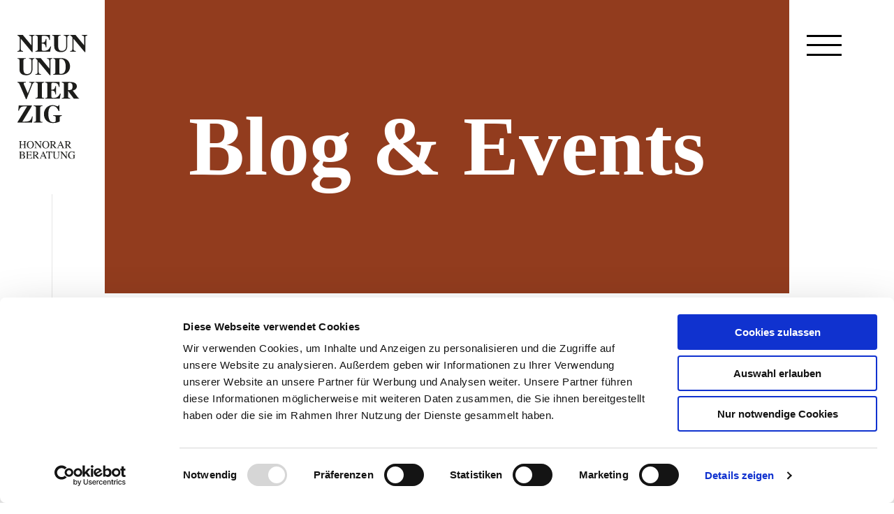

--- FILE ---
content_type: text/html; charset=UTF-8
request_url: https://www.neunundvierzig.com/blog?filter=wir
body_size: 29966
content:
<!doctype html>
<html lang="de">
  <head>
        <meta charset="utf-8">
    <meta http-equiv="x-ua-compatible" content="ie=edge">
    <meta name="viewport" content="width=device-width, initial-scale=1">
    <base href="https://www.neunundvierzig.com">
    <title>Blog & Events</title>

    <link rel="canonical" href="https://www.neunundvierzig.com/blog">

    <script data-cookieconsent="ignore">
    window.dataLayer = window.dataLayer || [];

    function gtag() {
        dataLayer.push(arguments);
    }

    gtag("consent", "default", {
        ad_personalization: "denied",
        ad_storage: "denied",
        ad_user_data: "denied",
        analytics_storage: "denied",
        functionality_storage: "denied",
        personalization_storage: "denied",
        security_storage: "granted",
        wait_for_update: 500
    });
    gtag("set", "ads_data_redaction", true);
        gtag("set", "url_passthrough", true);
    </script>

<!-- Google Tag Manager -->
<script data-cookieconsent="ignore">
    (function (w, d, s, l, i) {
        w[l] = w[l] || [];
        w[l].push({
            'gtm.start':
                new Date().getTime(), event: 'gtm.js'
        });
        var f = d.getElementsByTagName(s)[0],
            j = d.createElement(s), dl = l != 'dataLayer' ? '&l=' + l : '';
        j.async = true;
        j.src =
            'https://www.googletagmanager.com/gtm.js?id=' + i + dl;
        f.parentNode.insertBefore(j, f);
    })(window, document, 'script', 'dataLayer', 'GTM-NCP5KBC');</script>
<!-- End Google Tag Manager -->

<!--Cookiebot CMP-->
<script
    id="Cookiebot"
    src="https://consent.cookiebot.com/uc.js"
    data-cbid="7342b654-68ce-41fb-9061-1b623b0c4862"
    data-blockingmode="auto"
    type="text/javascript"
></script>
<!--End Cookiebot CMP-->

        <!-- FEED -->
    <link rel="alternate" type="application/rss+xml" href="https://www.neunundvierzig.com/feed" title="feed">
    
    <!-- OPENGRAPH -->
    <meta property="og:title" content="Blog &amp; Events">
    <meta property="og:type" content="website">
    <meta property="og:url" content="https://www.neunundvierzig.com/blog">
    <meta property="og:image" content="https://www.neunundvierzig.com/content/1-home/dr.nikolaus-braun-und-stefan-heringer-gruender-49-honorarberatung-muenchen.jpg">
    <meta property="og:site_name" content="Neunundvierzig">
    <meta property="og:description" content="*Über Geld nachdenken*, der Blog der Neunundvierzig Honorarberatung, damit Sie klug entscheiden, gelassen bleiben und Lebensqualität gewinnen.">
    <meta property="og:locale" content="de_DE">
    <meta property="article:author" content="Neunundvierzig">
    
    <!-- SEO -->
    <meta name="author" content="Neunundvierzig">
    <meta name="description" content="*Über Geld nachdenken*, der Blog der Neunundvierzig Honorarberatung, damit Sie klug entscheiden, gelassen bleiben und Lebensqualität gewinnen.">
    <meta name="robots" content="index, follow, noodp">
    

    <link rel="stylesheet" href="https://www.neunundvierzig.com/assets/css/index.css?v=1769629742">

    <link rel="apple-touch-icon" sizes="180x180" href="/assets/images/favicons/apple-touch-icon.png">
    <link rel="icon" type="image/png" sizes="32x32" href="/assets/images/favicons/favicon-32x32.png">
    <link rel="icon" type="image/png" sizes="16x16" href="/assets/images/favicons/favicon-16x16.png">
    <link rel="manifest" href="/assets/images/favicons/manifest.json">
    <link rel="mask-icon" href="/assets/images/favicons/safari-pinned-tab.svg" color="#93761f">
    <link rel="shortcut icon" href="/assets/images/favicons/favicon.ico">
    <meta name="msapplication-config" content="/assets/images/favicons/browserconfig.xml">
    <meta name="theme-color" content="#ffffff">
    <style>
        .main_section_text a {text-decoration:underline; }
        .t-impressum ol,
        .t-impressum ul
        {
            -webkit-column-break-inside: avoid;
            page-break-inside: avoid;
            break-inside: avoid-column;
        }
        .t-impressum ol {
            list-style-type: decimal;
        }
        .t-impressum ul {
            margin-bottom: 18px;
        }
        .t-impressum ul li {
            list-style: disc outside;
            margin-left: 18px;
        }
    </style>

  </head>
  <body class="t-blog "
  data-waitduration="10000"
  data-totalblinks="3"
  data-blinkduration="1000"
  data-exitdelay="500"
>
  <!-- Google Tag Manager (noscript) -->
  <noscript><iframe src="https://www.googletagmanager.com/ns.html?id=GTM-NCP5KBC" height="0" width="0" style="display:none;visibility:hidden"></iframe></noscript>
  <!-- End Google Tag Manager (noscript) -->

  <div class="menu_white"></div>
  <img class="menu_btn mobile_menu_btn" src="../assets/images/menu.svg" alt="Toggle menu">
  
  <div class="menu_wrapper">
     <a href="https://www.neunundvierzig.com">
          <img class="menu_logo" src="https://www.neunundvierzig.com/assets/images/logo.svg" alt="Logo Neununvierzig Honorarberatung">
          <div class="menu_logo_bg"></div>
     </a>
     <img class="menu_btn" src="../assets/images/menu.svg" alt="Toggle menu">
</div>
<div class="blog_modal_wrapper">
    <div class="focusbloginput blog_modal">
        <a href="https://www.neunundvierzig.com/blog#signup" class="anchorlink blog_modal_scroll">
            <div><svg role="" aria-label="" aria-labelledby="" width="24" height="24" viewBox="0 0 24 24" fill="none" xmlns="http://www.w3.org/2000/svg">
    <path d="M3 8L10.8906 13.2604C11.5624 13.7083 12.4376 13.7083 13.1094 13.2604L21 8M5 19H19C20.1046 19 21 18.1046 21 17V7C21 5.89543 20.1046 5 19 5H5C3.89543 5 3 5.89543 3 7V17C3 18.1046 3.89543 19 5 19Z" stroke="#fff" stroke-width="2" stroke-linecap="round" stroke-linejoin="round"/>
</svg>
</div>
            <div>Blog &amp; Events abonnieren</div>
        </a>
        <div class="blog_modal_close"><svg role="" aria-label="" aria-labelledby="" width="43" height="43" viewBox="0 0 43 43" version="1.1" xmlns="http://www.w3.org/2000/svg" xmlns:xlink="http://www.w3.org/1999/xlink"><title>Group 4</title><desc>Created with Sketch.</desc><g id="Page-1" stroke="none" stroke-width="1" fill="none" fill-rule="evenodd" stroke-linecap="square"><g id="navi" transform="translate(-1264.000000, -44.000000)" stroke="#FFF" stroke-width="3"><g id="navigation"><g id="Group-4" transform="translate(1266.000000, 46.000000)"><path d="M0.5,0.5 L38.5591645,38.5591645" id="Line-2"/><path d="M0.5,0.5 L38.5591645,38.5591645" id="Line-2" transform="translate(19.500000, 19.500000) scale(-1, 1) translate(-19.500000, -19.500000)"/></g></g></g></g></svg></div>
    </div>
</div>
<div class="nav_outer">
     <div class="nav_outer_left darkgoldbg"><div class="h1 fs-xxxl">49</div></div>
     <div class="nav_outer_right goldbg"></div>
     <div class="nav_inner">
          <img class="nav_close" src="../assets/images/close.svg" alt="Close menu">
          <div class="nav_inner_right goldbg">
               <div class="nav_inner_right_claim">
                    <a class='anchorlink' href='https://www.neunundvierzig.com#top'>Neunundvierzig</a><br><br><a class='anchorlink' href='https://www.neunundvierzig.com#Wir'>Wir</a><a class='anchorlink' href='https://www.neunundvierzig.com#Sie'>Sie</a><a class='anchorlink' href='https://www.neunundvierzig.com#Erfolg'>Erfolg</a>               </div>
               <div class="nav_inner_right_links">
                    <a href='https://www.neunundvierzig.com/inhaber/dr-nikolaus-braun'>Dr. Nikolaus Braun</a><a href='https://www.neunundvierzig.com/inhaber/stefan-heringer'>Stefan Heringer</a>                    <a href="https://www.neunundvierzig.com/team">Team</a>
                    <a class="spacer" href="https://www.neunundvierzig.com/freunde">Freunde</a>

                    <a class='anchorlink' href='https://www.neunundvierzig.com/blog'>Blog &amp; Events</a><a class="anchorlink" href="https://www.neunundvierzig.com/veroeffentlichungen-honorarberatung">Ver&ouml;ffentlichungen</a><a class="anchorlink" href="https://www.neunundvierzig.com/erzaehlen-sie-mir-ihre-geschichte">Ihre Geschichte</a><a class="anchorlink" href="https://www.neunundvierzig.com/endlich-gut-mit-geld-vorbestellen">Endlich gut mit Geld</a><a class='spacer' href='https://shop.neunundvierzig.com'>Shop</a><a class='anchorlink' href='https://www.neunundvierzig.com#durchwahl'>Kontakt</a>
                    <a href="https://www.neunundvierzig.com/faq">FAQ</a>
                   <a href="https://www.neunundvierzig.com/stellenanzeigen">Stellenanzeigen</a>
                   <a href="https://www.neunundvierzig.com/datenschutz">Datenschutz</a>
                    <a href="https://www.neunundvierzig.com/impressum">Impressum</a>
                    <a href="https://www.neunundvierzig.com/cookies">Cookies</a>

                    <div class="languages">
                                              <a  class="active" href="https://www.neunundvierzig.com/blog">
                          DE                        </a> /                                               <a  href="https://www.neunundvierzig.com/en/blog">
                          EN                        </a>                                          </div>
               </div>
          </div>
     </div>
</div>

  <div class="main_outer t-blog">

    <div class="main_numbers">
      <div class="main_numbers_line"></div>
      <div class="main_numbers_inner"><span>4&thinsp;0</span></div>
      <div class="main_numbers_inner"><span>3&thinsp;0</span></div>
      <div class="main_numbers_inner"><span>2&thinsp;0</span></div>
      <div class="main_numbers_inner"><span>1&thinsp;0</span></div>
      <div class="main_numbers_inner"><span>0</span></div>
    </div>
<div class="main_inner">
    <main class="main_section">
                <div class="h1 main_section_head person_head fs-sxl redbg mobile-break-word">
            <h1>Blog &amp; Events</h1>
        </div>
        <header class="h2 main_section_subhead redst inline-h2">
            <h2><strong><em>Über Geld nachdenken,</em></strong> <strong>der Blog der Neunundvierzig Honorarberatung aus München:</strong></h2>
<p>Hilft Ihnen, klug zu entscheiden, gelassen zu bleiben und durch Ihr Vermögen Lebensqualität zu gewinnen.</p>        </header>
            </main>
        <section class="main_section" id="blog">
        <!-- form -->
        <div id="signup" class="main_section_text--single lighter">
              <div class="c-form" id="newsletter-optin">
      <form action="https://www.neunundvierzig.com/blog" method="POST" class="ajax">
        <input type="hidden" name="csrf_token" value="euQKp86iNdJNde3sGwED0uIA5Sn7lLIhB3EravDTpzB71L6ULEqm8hnUzdfeagjM">        <input type="text" name="website" class="uniform__potty" tabindex="-1" autocomplete="off">        <input type="hidden" name="formid" value="newsletter-optin" tabindex="1">
        <div><p>Bitte schicken Sie mir die Blogbeiträge und Einladungen der Neunundvierzig Honorarberatung als Newsletter an folgende Adresse:</p><br></div>
        <span class="cursor"><input required name="email" type="email" value=""  tabindex="2" placeholder="E-Mail"
                                 oninput="this.classList.toggle('hasContent', this.value.length > 0) && document.getElementById('submit').classList.toggle('hasContent', this.value.length > 0 && this.value.includes('@') && this.value.includes('.')) && (document.getElementById('submit').value = (this.value.length > 0 && this.value.includes('@') && this.value.includes('.') ? 'Zum Anmelden jetzt hier klicken' : 'Anmelden'))"
          ><i></i></span>
      <input type="submit"  tabindex="3" id="submit"
        value="Anmelden"  tabindex="3" data-progress="E-Mail wird versandt..."  data-success="Bitte pr&uuml;fen Sie Ihren E-Mail Posteingang." data-error="">
          </form>
        <div class="c-form__message c-form__message--success"><p>Vielen Dank. Bitte <strong>prüfen Sie Ihren Posteingang</strong> auf die E-Mail mit dem Bestätigungs-Link. Bitte  diesen <strong>Bestätigungs-Link anklicken</strong>. Schauen Sie gegebenenfalls auch in Ihren <strong>Spam-Ordner</strong>.</p></div>
    <div class="c-form__message c-form__message--error"></div>
  </div>
                    </div>
                        <div class="blog_filterbar blog_filterbar--split">
                        <div class="blog_filterbar__tags">
                <nav class="filtercloud" id="filter">
                    <a class="btn btn--active" href="https://www.neunundvierzig.com/blog#filter">Alle</a>
                                            <a class="btn " href="https://www.neunundvierzig.com/blog?filter=klug-entscheiden#filter">Klug entscheiden</a>
                                            <a class="btn " href="https://www.neunundvierzig.com/blog?filter=gelassen-bleiben#filter">Gelassen bleiben</a>
                                            <a class="btn " href="https://www.neunundvierzig.com/blog?filter=lebensqualitaet-gewinnen#filter">Lebensqualit&auml;t gewinnen</a>
                                            <a class="btn " href="https://www.neunundvierzig.com/blog?filter=generationen#filter">Generationen</a>
                                            <a class="btn " href="https://www.neunundvierzig.com/blog?filter=unternehmer#filter">Unternehmer</a>
                                            <a class="btn " href="https://www.neunundvierzig.com/blog?filter=crashpropheten#filter">Crashpropheten</a>
                                            <a class="btn " href="https://www.neunundvierzig.com/blog?filter=pinocchiobanker-provisionen#filter">Pinocchiobanker &amp; Provisionen</a>
                                            <a class="btn " href="https://www.neunundvierzig.com/blog?filter=honorarberatung#filter">Honorarberatung</a>
                                            <a class="btn " href="https://www.neunundvierzig.com/blog?filter=49#filter">49</a>
                                            <a class="btn " href="https://www.neunundvierzig.com/blog?filter=unsere-lieblingsblogs#filter">Unsere Lieblingsblogs</a>
                                    </nav>
            </div>
                        <div class="blog_filterbar__search">
                <div class="c-form c-form--search">
                    <form action="https://www.neunundvierzig.com/blog#filter" method="get" style="display: flex;">
                        <input type="search" name="q" value="" placeholder="..." aria-label="Suche" style="width: 100%;">
                        <input type="submit" value="Suche">
                    </form>
                </div>
            </div>
        </div>

        <div class="main_blog" id="grid" data-columns>


            <article class='main_blog_entry ' id=warum-struktur-im-ruhestand-oft-wichtiger-ist-als-rendite data-idx=1><a href='https://www.neunundvierzig.com/blog/warum-struktur-im-ruhestand-oft-wichtiger-ist-als-rendite'><header class='main_blog_entry_category erfolg'><div class='h3'>Erfolg</div><div class='main_blog_entry_category_subhead fs-sxl'>1,6 Mio</div></header><div class='main_blog_entry_inner'><div class='h3 main_blog_entry_head'><h3>Warum Struktur im Ruhestand oft wichtiger ist als Rendite</h3></div><span class='main_blog_entry_author'>von Stefan Heringer</span><div class='main_blog_entry_text'><p>Das Reihenfolgenrisiko kann Ihren Erfolg am Kapitalmarkt massiv beeinträchtigen. Erfahren Sie, wie Depotstruktur und Sicherheitspuffer Ihr Vermögen in kritischen Marktphasen schützen.</p></div><span class='main_blog_entry_date'><time datetime='2026-01-31T00:00:00+01:00'>31/01/2026</time></span></div></a></article><article class='main_blog_entry ' id=gleiche-zahlen-voellig-anderes-leben-das-rendite-reihenfolge-risiko data-idx=2><a href='https://www.neunundvierzig.com/blog/gleiche-zahlen-voellig-anderes-leben-das-rendite-reihenfolge-risiko'><header class='main_blog_entry_category erfolg'><div class='h3'>Erfolg</div><div class='main_blog_entry_category_subhead fs-sxl'>2 Mio</div></header><div class='main_blog_entry_inner'><div class='h3 main_blog_entry_head'><h3>Gleiche Zahlen, v&ouml;llig anderes Leben. Das Rendite-Reihenfolge-Risiko</h3></div><span class='main_blog_entry_author'>von Stefan Heringer</span><div class='main_blog_entry_text'><p>Erfolg am Kapitalmarkt basiert auf der richtigen Strategie. Doch auch die Reihenfolge, in der Marktrenditen auftreten, beeinflusst maßgeblich Ihr Ergebnis – lesen Sie, wie das Ihren Ruhestand beeinflussen kann.</p></div><span class='main_blog_entry_date'><time datetime='2026-01-17T00:00:00+01:00'>17/01/2026</time></span></div></a></article><article class='main_blog_entry ' id=was-provisionen-pedoskope-und-autos-ohne-gurte-gemeinsam-haben data-idx=3><a href='https://www.neunundvierzig.com/blog/was-provisionen-pedoskope-und-autos-ohne-gurte-gemeinsam-haben'><header class='main_blog_entry_category wir'><div class='h3'>Wir</div><div class='main_blog_entry_category_subhead fs-sxl'>1973</div></header><div class='main_blog_entry_inner'><div class='h3 main_blog_entry_head'><h3>Was Provisionen, Pedoskope und Autos ohne Gurte gemeinsam haben</h3></div><span class='main_blog_entry_author'>von Dr. Nikolaus Braun</span><div class='main_blog_entry_text'><p>Bis 1973 „halfen“ Pedoskope beim Bestimmen der richtigen Schuhgröße – und setzten die Kunden massiv gesundheitsschädlicher Dosis Röntgenstrahlung aus. Was das mit Provisionen zu tun hat? Lesen Sie selbst.</p></div><span class='main_blog_entry_date'><time datetime='2026-01-03T00:00:00+01:00'>03/01/2026</time></span></div></a></article><article class='main_blog_entry ' id=dividendenaktien-der-verfuehrerische-charme-der-ausschuettung data-idx=4><a href='https://www.neunundvierzig.com/blog/dividendenaktien-der-verfuehrerische-charme-der-ausschuettung'><header class='main_blog_entry_category erfolg'><div class='h3'>Erfolg</div><div class='main_blog_entry_category_subhead fs-sxl'>&asymp;</div></header><div class='main_blog_entry_inner'><div class='h3 main_blog_entry_head'><h3>Dividendenaktien: Der verf&uuml;hrerische Charme der Aussch&uuml;ttung</h3></div><span class='main_blog_entry_author'>von Stefan Heringer</span><div class='main_blog_entry_text'><p>Dividendenaktien klingen am unübersichtlichen Aktienmarkt nach Sicherheit. Der psychologische Effekt stetiger Einkünfte mag stabilisierend wirken, doch ist kein Garant für Erfolg.</p></div><span class='main_blog_entry_date'><time datetime='2025-12-20T00:00:00+01:00'>20/12/2025</time></span></div></a></article><article class='main_blog_entry ' id=next-generation-oeffentliches-webinar-18-12 data-idx=5><a href='https://www.neunundvierzig.com/blog/next-generation-oeffentliches-webinar-18-12'><header class='main_blog_entry_category sie'><div class='h3'>Sie</div><div class='main_blog_entry_category_subhead fs-sxl'>2026</div></header><div class='main_blog_entry_inner'><div class='h3 main_blog_entry_head'><h3>Next Generation: &Ouml;ffentliches Webinar am 18.12.</h3></div><span class='main_blog_entry_author'>von Stefan Heringer</span><div class='main_blog_entry_text'><p>Unser Webinar hilft Ihnen dabei, typische Fehler beim Investieren zu vermeiden und selbstbestimmt zu entscheiden – gerade relevant für junge Menschen. Melden Sie sich gerne an und teilen die Veranstaltung mit Freunden und Bekannten!</p></div><span class='main_blog_entry_date'><time datetime='2025-12-06T00:00:00+01:00'>06/12/2025</time></span></div></a></article><article class='main_blog_entry ' id=was-waere-wenn data-idx=6><a href='https://www.neunundvierzig.com/blog/was-waere-wenn'><header class='main_blog_entry_category sie'><div class='h3'>Sie</div><div class='main_blog_entry_category_subhead fs-sxl'>?</div></header><div class='main_blog_entry_inner'><div class='h3 main_blog_entry_head'><h3>Was w&auml;re, wenn?</h3></div><span class='main_blog_entry_author'>von Dr. Nikolaus Braun</span><div class='main_blog_entry_text'><p>„Was sind die drei wichtigsten Dinge in Ihrem Leben und warum?“ Stellen Sie sich vor, Ihr nächstes Gespräch über Geld würde so anfangen. Ein ganz anderer Ansatz, über das Verhältnis von Geld und Lebensqualität nachzudenken.</p></div><span class='main_blog_entry_date'><time datetime='2025-11-29T00:00:00+01:00'>29/11/2025</time></span></div></a></article><article class='main_blog_entry ' id=was-ist-aufklaerung data-idx=7><a href='https://www.neunundvierzig.com/blog/was-ist-aufklaerung'><header class='main_blog_entry_category sie'><div class='h3'>Sie</div><div class='main_blog_entry_category_subhead fs-sxl'>1784</div></header><div class='main_blog_entry_inner'><div class='h3 main_blog_entry_head'><h3>Was ist Aufkl&auml;rung?</h3></div><span class='main_blog_entry_author'>von Immanuel Kant</span><div class='main_blog_entry_text'><p>Ein posthumer Gastbeitrag des großen Königsberger Philosophen Immanuel Kant: Der Gedanke der Aufklärung kann in vielen Situationen als Leitgedanke dienen – ob am Finanzmarkt oder in der aktuellen Politik.</p></div><span class='main_blog_entry_date'><time datetime='2025-11-15T00:00:00+01:00'>15/11/2025</time></span></div></a></article><article class='main_blog_entry ' id=warum-performance-fees-ihrem-vermoegen-schaden data-idx=8><a href='https://www.neunundvierzig.com/blog/warum-performance-fees-ihrem-vermoegen-schaden'><header class='main_blog_entry_category erfolg'><div class='h3'>Erfolg</div><div class='main_blog_entry_category_subhead fs-sxl'>140%</div></header><div class='main_blog_entry_inner'><div class='h3 main_blog_entry_head'><h3>Warum Performance Fees Ihrem Verm&ouml;gen schaden</h3></div><span class='main_blog_entry_author'>von Stefan Heringer</span><div class='main_blog_entry_text'><p>Performance Fees klingen nach einem fairen Vergütungsmodell, bergen aber erhebliche Nachteile: versteckte Kosten, riskante Strategien und schlechtere Ergebnisse.</p></div><span class='main_blog_entry_date'><time datetime='2025-11-01T00:00:00+01:00'>01/11/2025</time></span></div></a></article><article class='main_blog_entry ' id=so-erkennen-sie-serioese-finfluencer data-idx=9><a href='https://www.neunundvierzig.com/blog/so-erkennen-sie-serioese-finfluencer'><header class='main_blog_entry_category erfolg'><div class='h3'>Erfolg</div><div class='main_blog_entry_category_subhead fs-sxl'>$#</div></header><div class='main_blog_entry_inner'><div class='h3 main_blog_entry_head'><h3>So erkennen Sie seri&ouml;se Finfluencer</h3></div><span class='main_blog_entry_author'>von Stefan Heringer</span><div class='main_blog_entry_text'><p>Der zweite Teil unserer Reihe zu Finfluencern gibt Ihnen einige Richtlinien an die Hand, wie Sie seriöse Inhalte von reinen Verkaufsinteressen unterscheiden können: Transparenz, Impressum, Risikodarstellung.</p></div><span class='main_blog_entry_date'><time datetime='2025-10-18T00:00:00+02:00'>18/10/2025</time></span></div></a></article><article class='main_blog_entry ' id=die-neunundvierzig-feiert-ihren-achten-geburtstag data-idx=10><a href='https://www.neunundvierzig.com/blog/die-neunundvierzig-feiert-ihren-achten-geburtstag'><header class='main_blog_entry_category wir'><div class='h3'>Wir</div><div class='main_blog_entry_category_subhead fs-sxl'>8</div></header><div class='main_blog_entry_inner'><div class='h3 main_blog_entry_head'><h3>Die Neunundvierzig feiert ihren achten Geburtstag</h3></div><span class='main_blog_entry_author'>von Stefan Heringer &amp; Dr. Nikolaus Braun</span><div class='main_blog_entry_text'><p>Vor acht Jahren wurde die Neunundvierzig gegründet. Zeit, wie jedes Jahr über die Entwicklung des Unternehmens und Geschäftsmodells zu reflektieren und einen Blick in die Zukunft zu werfen.</p></div><span class='main_blog_entry_date'><time datetime='2025-10-04T00:00:00+02:00'>04/10/2025</time></span></div></a></article><article class='main_blog_entry ' id=finfluencer-zwischen-finanzbildung-und-verkaufsbuehne data-idx=11><a href='https://www.neunundvierzig.com/blog/finfluencer-zwischen-finanzbildung-und-verkaufsbuehne'><header class='main_blog_entry_category sie'><div class='h3'>Sie</div><div class='main_blog_entry_category_subhead fs-sxl'>&euro;#</div></header><div class='main_blog_entry_inner'><div class='h3 main_blog_entry_head'><h3>Finfluencer zwischen Finanzbildung und Verkaufsb&uuml;hne</h3></div><span class='main_blog_entry_author'>von Stefan Heringer</span><div class='main_blog_entry_text'><p>Auf Social Media befassen sich zahlreiche Influencer mit Finanzthemen. Finfluencer können einen Beitrag zur Finanzbildung leisten, betreiben allerdings oft ein gut klingendes Verkaufsmodell.</p></div><span class='main_blog_entry_date'><time datetime='2025-09-27T00:00:00+02:00'>27/09/2025</time></span></div></a></article><article class='main_blog_entry ' id=die-kopflastigkeit-der-gaengigen-indizes data-idx=12><a href='https://www.neunundvierzig.com/blog/die-kopflastigkeit-der-gaengigen-indizes'><header class='main_blog_entry_category erfolg'><div class='h3'>Erfolg</div><div class='main_blog_entry_category_subhead fs-sxl'>73%</div></header><div class='main_blog_entry_inner'><div class='h3 main_blog_entry_head'><h3>Die Kopflastigkeit der g&auml;ngigen Indizes</h3></div><span class='main_blog_entry_author'>von Stefan Heringer</span><div class='main_blog_entry_text'><p>Indizes wie der MSCI World klingen für viele Menschen nach breiter Diversifikation. Doch die Marktkonzentration ist gerade bei beliebten Indizes immens: Was müssen Sie beachten?</p></div><span class='main_blog_entry_date'><time datetime='2025-09-13T00:00:00+02:00'>13/09/2025</time></span></div></a></article><article class='main_blog_entry ' id=zwischen-tool-und-taeuschung-was-ki-im-finanzbereich-leisten-kann-und-was-nicht data-idx=13><a href='https://www.neunundvierzig.com/blog/zwischen-tool-und-taeuschung-was-ki-im-finanzbereich-leisten-kann-und-was-nicht'><header class='main_blog_entry_category wir'><div class='h3'>Wir</div><div class='main_blog_entry_category_subhead fs-sxl'>0101</div></header><div class='main_blog_entry_inner'><div class='h3 main_blog_entry_head'><h3>Zwischen Tool und T&auml;uschung: Was KI im Finanzbereich leisten kann &ndash; und was nicht</h3></div><span class='main_blog_entry_author'>von Stefan Heringer</span><div class='main_blog_entry_text'><p>Künstliche Intelligenz verändert zahlreiche Branchen – auch unsere. Wir sind überzeugt, dass KI die Honorarberatung unterstützen, aber nicht ersetzen kann: Auf das &quot;Wie&quot; kommt es an.</p></div><span class='main_blog_entry_date'><time datetime='2025-08-30T00:00:00+02:00'>30/08/2025</time></span></div></a></article><article class='main_blog_entry ' id=fuenfzehn-einfache-wege-sich-mit-geld-ungluecklich-zu-machen data-idx=14><a href='https://www.neunundvierzig.com/blog/fuenfzehn-einfache-wege-sich-mit-geld-ungluecklich-zu-machen'><header class='main_blog_entry_category sie'><div class='h3'>Sie</div><div class='main_blog_entry_category_subhead fs-sxl'>15</div></header><div class='main_blog_entry_inner'><div class='h3 main_blog_entry_head'><h3>F&uuml;nfzehn einfache Wege, sich (und andere) mit Geld ungl&uuml;cklich zu machen</h3></div><span class='main_blog_entry_author'>von Dr. Nikolaus Braun</span><div class='main_blog_entry_text'><p>Bevor Geld Lebensqualität verschaffen und zur Zufriedenheit beitragen kann, lohnt sich der Blick auf das Gegenteil: Fünfzehn Wege, sich und andere mit Geld unglücklich zu machen.</p></div><span class='main_blog_entry_date'><time datetime='2025-08-16T00:00:00+02:00'>16/08/2025</time></span></div></a></article><article class='main_blog_entry ' id=turn-it-off data-idx=15><a href='https://www.neunundvierzig.com/blog/turn-it-off'><header class='main_blog_entry_category wir'><div class='h3'>Wir</div><div class='main_blog_entry_category_subhead fs-sxl'>0</div></header><div class='main_blog_entry_inner'><div class='h3 main_blog_entry_head'><h3>Turn it off</h3></div><span class='main_blog_entry_author'>von Dr. Nikolaus Braun</span><div class='main_blog_entry_text'><p>Wie tragen Börsenzeitungen, Finanzapps und Social Media-Investmenttipps zu Ihrer Lebensqualität bei? Zeit, darüber nachzudenken, und einen konkreten Ratschlag in Erwägung zu ziehen.</p></div><span class='main_blog_entry_date'><time datetime='2025-08-02T00:00:00+02:00'>02/08/2025</time></span></div></a></article><article class='main_blog_entry ' id=warum-stock-picking-statistisch-zum-scheitern-verurteilt-ist data-idx=16><a href='https://www.neunundvierzig.com/blog/warum-stock-picking-statistisch-zum-scheitern-verurteilt-ist'><header class='main_blog_entry_category erfolg'><div class='h3'>Erfolg</div><div class='main_blog_entry_category_subhead fs-sxl'>3,4%</div></header><div class='main_blog_entry_inner'><div class='h3 main_blog_entry_head'><h3>Warum Stock Picking statistisch zum Scheitern verurteilt ist</h3></div><span class='main_blog_entry_author'>von Stefan Heringer</span><div class='main_blog_entry_text'><p>Wir sind schon seit langem überzeugt, dass ein breites Investment in den Markt die Auswahl von Einzelaktiven systematisch schlägt. Eine neue Studie enthält für Stockpicker niederschmetternde Ergebnisse.</p></div><span class='main_blog_entry_date'><time datetime='2025-07-19T00:00:00+02:00'>19/07/2025</time></span></div></a></article><article class='main_blog_entry ' id=vorsicht-abzocke-im-urlaub data-idx=17><a href='https://www.neunundvierzig.com/blog/vorsicht-abzocke-im-urlaub'><header class='main_blog_entry_category sie'><div class='h3'>Sie</div><div class='main_blog_entry_category_subhead fs-sxl'>36&deg;</div></header><div class='main_blog_entry_inner'><div class='h3 main_blog_entry_head'><h3>Vorsicht, Abzocke im Urlaub! Lassen Sie sich keine unn&ouml;tigen Vollkasko-Versicherungen verkaufen</h3></div><span class='main_blog_entry_author'>von Dr. Nikolaus Braun</span><div class='main_blog_entry_text'><p>Ich liebe meinen jährlichen Urlaub in Sizilien – leider gehört es praktisch schon zum Urlaubsritual, sich gegen das Aufschwatzen einer unnötigen Autoversicherung zu wehren. Warum die Vollkasko vor Ort eine schlechte Lösung ist.</p></div><span class='main_blog_entry_date'><time datetime='2025-07-05T00:00:00+02:00'>05/07/2025</time></span></div></a></article><article class='main_blog_entry ' id=geld-druck-maschinen-im-sonderangebot-schnell-reich-mit-covered-call-etfs data-idx=18><a href='https://www.neunundvierzig.com/blog/geld-druck-maschinen-im-sonderangebot-schnell-reich-mit-covered-call-etfs'><header class='main_blog_entry_category erfolg'><div class='h3'>Erfolg</div><div class='main_blog_entry_category_subhead fs-sxl'>12 %</div></header><div class='main_blog_entry_inner'><div class='h3 main_blog_entry_head'><h3>Geld-Druck-Maschinen im Sonderangebot! Schnell reich mit Covered-Call-ETFs?</h3></div><span class='main_blog_entry_author'>von Prof. Dr. Hartmut Walz</span><div class='main_blog_entry_text'><p>Finfluencer und Finanzvertriebler bewerben ein neues Produkt: Covered-Call-ETFs. Prof. Hartmut Walz erklärt, was es mit dieser Masche auf sich hat.</p></div><span class='main_blog_entry_date'><time datetime='2025-06-21T00:00:00+02:00'>21/06/2025</time></span></div></a></article><article class='main_blog_entry ' id=recency-bias-investieren data-idx=19><a href='https://www.neunundvierzig.com/blog/recency-bias-investieren'><header class='main_blog_entry_category sie'><div class='h3'>Sie</div><div class='main_blog_entry_category_subhead fs-sxl'>2024</div></header><div class='main_blog_entry_inner'><div class='h3 main_blog_entry_head'><h3>Gefangen im Moment: Der Recency Bias beim Investieren</h3></div><span class='main_blog_entry_author'>von Stefan Heringer</span><div class='main_blog_entry_text'><p>Wenn Sie am Kapitalmarkt entscheiden: Sind für Sie die aktuellen Entwicklungen bedeutsamer oder langfristige Entwicklungen? Erkennen Sie den Recency Bias und bleiben Sie langfristig investiert.</p></div><span class='main_blog_entry_date'><time datetime='2025-06-07T00:00:00+02:00'>07/06/2025</time></span></div></a></article><article class='main_blog_entry ' id=trump-schulden-crash-angst-wie-anleger-einen-ruhigen-kopf-behalten data-idx=20><a href='https://www.neunundvierzig.com/blog/trump-schulden-crash-angst-wie-anleger-einen-ruhigen-kopf-behalten'><header class='main_blog_entry_category wir'><div class='h3'>Wir</div><div class='main_blog_entry_category_subhead fs-sxl'>2025</div></header><div class='main_blog_entry_inner'><div class='h3 main_blog_entry_head'><h3>&Ouml;ffentliches Webinar am 02.06.: Trump, Schulden, Crash-Angst &ndash; Wie Anleger einen ruhigen Kopf behalten</h3></div><span class='main_blog_entry_author'>von Stefan Heringer und Nikolaus Braun</span><div class='main_blog_entry_text'><p>Viele Interessierte haben gefragt, ob wir unsere 'Trumponomics'-Veranstaltung öffentlich anbieten: Am Montag, 02. Juni um 18.30 veranstalten wir ein öffentliches Webinar. Wir sind gespannt auf Ihre Fragen!</p></div><span class='main_blog_entry_date'><time datetime='2025-05-24T00:00:00+02:00'>24/05/2025</time></span></div></a></article><article class='main_blog_entry ' id=der-perfekte-unternehmensverkauf-wie-sieht-ein-potenzieller-kaeufer-mein-unternehmen data-idx=21><a href='https://www.neunundvierzig.com/blog/der-perfekte-unternehmensverkauf-wie-sieht-ein-potenzieller-kaeufer-mein-unternehmen'><header class='main_blog_entry_category erfolg'><div class='h3'>Erfolg</div><div class='main_blog_entry_category_subhead fs-sxl'>8</div></header><div class='main_blog_entry_inner'><div class='h3 main_blog_entry_head'><h3>Der perfekte Unternehmensverkauf: Wie sieht ein potenzieller K&auml;ufer mein Unternehmen?</h3></div><span class='main_blog_entry_author'>von Dr. Willem Keijzer</span><div class='main_blog_entry_text'><p>In der Vorbereitung des Unternehmensverkaufs sollten Sie die Perspektive eines Käufers einnehmen, und Faktoren wie Nachhaltigkeit des Geschäftsmodells, Transparenz und Team evaluieren. Davon ausgehend können Sie den Verkauf strategisch angehen.</p></div><span class='main_blog_entry_date'><time datetime='2025-05-17T00:00:00+02:00'>17/05/2025</time></span></div></a></article><article class='main_blog_entry ' id=confirmation-bias data-idx=22><a href='https://www.neunundvierzig.com/blog/confirmation-bias'><header class='main_blog_entry_category wir'><div class='h3'>Wir</div><div class='main_blog_entry_category_subhead fs-sxl'>2009</div></header><div class='main_blog_entry_inner'><div class='h3 main_blog_entry_head'><h3>Die Wahrheit? Nur, wenn sie mir passt!</h3></div><span class='main_blog_entry_author'>von Stefan Heringer</span><div class='main_blog_entry_text'><p>Der der Confirmation Bias führt viele beim Investieren aufs Glatteis: Wir suchen Bestätigung statt Fakten. Wie gelingt es uns, diesen Denkfehler zu überwinden?</p></div><span class='main_blog_entry_date'><time datetime='2025-05-03T00:00:00+02:00'>03/05/2025</time></span></div></a></article><article class='main_blog_entry ' id=wie-sie-beim-unternehmensverkauf-waffengleichheit-mit-dem-investor-herstellen data-idx=23><a href='https://www.neunundvierzig.com/blog/wie-sie-beim-unternehmensverkauf-waffengleichheit-mit-dem-investor-herstellen'><header class='main_blog_entry_category erfolg'><div class='h3'>Erfolg</div><div class='main_blog_entry_category_subhead fs-sxl'>=</div></header><div class='main_blog_entry_inner'><div class='h3 main_blog_entry_head'><h3>Wie Sie beim Unternehmensverkauf Waffengleichheit mit dem Investor herstellen</h3></div><span class='main_blog_entry_author'>von Dr. Fabian Dietz-Vellmer</span><div class='main_blog_entry_text'><p>Die meisten Unternehmer stehen nur einmal vor dem Unternehmensverkauf, während Investoren über ganz andere Kenntnisse und Ressourcen verfügen. Doch professionelle Beratung kann Ihre Interessen schützen.</p></div><span class='main_blog_entry_date'><time datetime='2025-04-19T00:00:00+02:00'>19/04/2025</time></span></div></a></article><article class='main_blog_entry ' id=crash-dank-trump-das-war-doch-klar-not data-idx=24><a href='https://www.neunundvierzig.com/blog/crash-dank-trump-das-war-doch-klar-not'><header class='main_blog_entry_category erfolg'><div class='h3'>Erfolg</div><div class='main_blog_entry_category_subhead fs-sxl'>20%</div></header><div class='main_blog_entry_inner'><div class='h3 main_blog_entry_head'><h3>Crash dank Trump &ndash; Das war doch klar!?? NOT</h3></div><span class='main_blog_entry_author'>von Dr. Nikolaus Braun</span><div class='main_blog_entry_text'><p>Donald Trump kündigt in großem Umfang Zölle an. Waren die Reaktionen am Kapitalmarkt absehbar? Warum das ein großer Denkfehler ist und wie Sie in einer Krise handeln sollten.</p></div><span class='main_blog_entry_date'><time datetime='2025-04-09T00:00:00+02:00'>09/04/2025</time></span></div></a></article><article class='main_blog_entry ' id=trumponomics-was-tun data-idx=25><a href='https://www.neunundvierzig.com/blog/trumponomics-was-tun'><header class='main_blog_entry_category sie'><div class='h3'>Sie</div><div class='main_blog_entry_category_subhead fs-sxl'>2025</div></header><div class='main_blog_entry_inner'><div class='h3 main_blog_entry_head'><h3>Trumponomics - Was tun?</h3></div><span class='main_blog_entry_author'>von Stefan Heringer &amp; Nikolaus Braun</span><div class='main_blog_entry_text'><p>Donald Trumps zweite Amtszeit sorgt für große politische und wirtschaftliche Unsicherheiten. Auf unserer Veranstaltung diskutieren wir mit unseren Mandanten, wie wir darauf reagieren.</p></div><span class='main_blog_entry_date'><time datetime='2025-04-05T00:00:00+02:00'>05/04/2025</time></span></div></a></article><article class='main_blog_entry ' id=unternehmensnachfolge-ii-fruehzeitig-einen-geeigneten-nachfolger-im-eigenen-unternehmen-aufbauen data-idx=26><a href='https://www.neunundvierzig.com/blog/unternehmensnachfolge-ii-fruehzeitig-einen-geeigneten-nachfolger-im-eigenen-unternehmen-aufbauen'><header class='main_blog_entry_category erfolg'><div class='h3'>Erfolg</div><div class='main_blog_entry_category_subhead fs-sxl'>1</div></header><div class='main_blog_entry_inner'><div class='h3 main_blog_entry_head'><h3>Unternehmensnachfolge: Fr&uuml;hzeitig einen geeigneten Nachfolger im eigenen Unternehmen aufbauen</h3></div><span class='main_blog_entry_author'>von Dr. Nikolaus Braun</span><div class='main_blog_entry_text'><p>Die Suche kann sich komplex gestalten: Oft steht das Selbstverständnis eines Unternehmers infrage, zieht sich der Prozess, und teils kommt man ohne externes Geld nicht aus. Wie gelingt es dennoch?</p></div><span class='main_blog_entry_date'><time datetime='2025-03-22T00:00:00+01:00'>22/03/2025</time></span></div></a></article><article class='main_blog_entry ' id=wie-politisch-muss-ein-honorarberater-sein data-idx=27><a href='https://www.neunundvierzig.com/blog/wie-politisch-muss-ein-honorarberater-sein'><header class='main_blog_entry_category wir'><div class='h3'>Wir</div><div class='main_blog_entry_category_subhead fs-sxl'>2025</div></header><div class='main_blog_entry_inner'><div class='h3 main_blog_entry_head'><h3>Wie politisch muss ein Honorarberater sein?</h3></div><span class='main_blog_entry_author'>von Dr. Nikolaus Braun</span><div class='main_blog_entry_text'><p>Gewisse demokratische Grundüberzeugungen sind für unser Verständnis von Honorarberatung essentiell. Wir stehen dafür ein, uns auch politisch zu äußern, wenn dieser demokratische Grundkonsens angegriffen wird – insbesondere von Verschwörungstheoretikern der Finanzbranche.</p></div><span class='main_blog_entry_date'><time datetime='2025-02-22T00:00:00+01:00'>22/02/2025</time></span></div></a></article><article class='main_blog_entry ' id=lieber-schmerzen-als-nichtstun data-idx=28><a href='https://www.neunundvierzig.com/blog/lieber-schmerzen-als-nichtstun'><header class='main_blog_entry_category sie'><div class='h3'>Sie</div><div class='main_blog_entry_category_subhead fs-sxl'>15</div></header><div class='main_blog_entry_inner'><div class='h3 main_blog_entry_head'><h3>Sinnloses (Anleger)verhalten: Geh&ouml;ren Sie zu den Menschen, die lieber Schmerzen ertragen als nichts zu tun?</h3></div><span class='main_blog_entry_author'>von Stefan Heringer</span><div class='main_blog_entry_text'><p>Der Action Bias drängt uns Menschen zum Handeln, selbst wenn es schädlicher ist, als nichts zu tun. Nicht nur Erfahrung am Kapitalmarkt, sondern auch</p></div><span class='main_blog_entry_date'><time datetime='2025-02-08T00:00:00+01:00'>08/02/2025</time></span></div></a></article><article class='main_blog_entry ' id=was-alles-schiefgehen-kann-sieben-typische-fehler-beim-unternehmensverkauf data-idx=29><a href='https://www.neunundvierzig.com/blog/was-alles-schiefgehen-kann-sieben-typische-fehler-beim-unternehmensverkauf'><header class='main_blog_entry_category erfolg'><div class='h3'>Erfolg</div><div class='main_blog_entry_category_subhead fs-sxl'>7</div></header><div class='main_blog_entry_inner'><div class='h3 main_blog_entry_head'><h3>Was alles schiefgehen kann: Sieben typische Fehler beim Unternehmensverkauf</h3></div><span class='main_blog_entry_author'>von Dr. Willem Keijzer</span><div class='main_blog_entry_text'><p>Da ein Unternehmensverkauf sehr komplex ist, ist auch das Potential für Fehler groß. Doch es gibt Lösungen, um etwa unrealistische Preisvorstellungen, Fehleinschätzungen oder Fehler in der Strategie zu vermeiden.</p></div><span class='main_blog_entry_date'><time datetime='2025-01-25T00:00:00+01:00'>25/01/2025</time></span></div></a></article><article class='main_blog_entry ' id=unternehmensverkauf-was-heisst-das-fuer-mich data-idx=30><a href='https://www.neunundvierzig.com/blog/unternehmensverkauf-was-heisst-das-fuer-mich'><header class='main_blog_entry_category erfolg'><div class='h3'>Erfolg</div><div class='main_blog_entry_category_subhead fs-sxl'>5</div></header><div class='main_blog_entry_inner'><div class='h3 main_blog_entry_head'><h3>Warum ein Unternehmensverkauf eine emotionale Zumutung sein kann</h3></div><span class='main_blog_entry_author'>von Alexa Haeusgen und Amelie Abt</span><div class='main_blog_entry_text'><p>Wie alle finanziellen Themen spielen Emotionen beim Unternehmensverkauf eine große Rolle. Die Angst vor Verlust von Kontrolle, Bedeutung und Identität können belastend sein. Doch es gibt Strategien, damit produktiv umzugehen.</p></div><span class='main_blog_entry_date'><time datetime='2025-01-18T00:00:00+01:00'>18/01/2025</time></span></div></a></article><article class='main_blog_entry ' id=wollen-sie-einen-authentischen-honorarberater data-idx=31><a href='https://www.neunundvierzig.com/blog/wollen-sie-einen-authentischen-honorarberater'><header class='main_blog_entry_category wir'><div class='h3'>Wir</div><div class='main_blog_entry_category_subhead fs-sxl'>49</div></header><div class='main_blog_entry_inner'><div class='h3 main_blog_entry_head'><h3>Wollen Sie einen authentischen Honorarberater? Lieber nicht!</h3></div><span class='main_blog_entry_author'>von Dr. Nikolaus Braun</span><div class='main_blog_entry_text'><p>Authentisch zu sein ist im Geschäftsleben in Mode. Wir glauben allerdings, dass reine Authentizität etwas für Freundschaften ist. Wieso gehören Professionalität und Authentizität dennoch zusammen?</p></div><span class='main_blog_entry_date'><time datetime='2025-01-04T00:00:00+01:00'>04/01/2025</time></span></div></a></article><article class='main_blog_entry ' id=unternehmensnachfolge-i-die-eigenen-kinder-als-nachfolger data-idx=32><a href='https://www.neunundvierzig.com/blog/unternehmensnachfolge-i-die-eigenen-kinder-als-nachfolger'><header class='main_blog_entry_category sie'><div class='h3'>Sie</div><div class='main_blog_entry_category_subhead fs-sxl'>560.000</div></header><div class='main_blog_entry_inner'><div class='h3 main_blog_entry_head'><h3>Unternehmensnachfolge: Die eigenen Kinder als Nachfolger?</h3></div><span class='main_blog_entry_author'>von Stefan Heringer</span><div class='main_blog_entry_text'><p>Viele Familienunternehmer wollen die eigenen Kinder als Nachfolger vorbereiten. Welche Chancen und Risiken sind damit verbunden? Wann ist das keine gute Idee? Der erste Teil unserer Serie zur Unternehmensnachfolge.</p></div><span class='main_blog_entry_date'><time datetime='2024-12-21T00:00:00+01:00'>21/12/2024</time></span></div></a></article><article class='main_blog_entry ' id=wie-gehe-ich-den-verkauf-des-eigenen-unternehmens-an data-idx=33><a href='https://www.neunundvierzig.com/blog/wie-gehe-ich-den-verkauf-des-eigenen-unternehmens-an'><header class='main_blog_entry_category sie'><div class='h3'>Sie</div><div class='main_blog_entry_category_subhead fs-sxl'>1 x</div></header><div class='main_blog_entry_inner'><div class='h3 main_blog_entry_head'><h3>Wie gehe ich den Verkauf des eigenen Unternehmens an?</h3></div><span class='main_blog_entry_author'>von Stefan Heringer</span><div class='main_blog_entry_text'><p>Der Verkauf des eigenen Unternehmens ist eine Entscheidung von großer finanzieller und emotionaler Tragweite. Welche zentralen Fragen werden wir in unserer Reihe zu diesem Thema behandeln?</p></div><span class='main_blog_entry_date'><time datetime='2024-11-30T00:00:00+01:00'>30/11/2024</time></span></div></a></article><article class='main_blog_entry ' id=wie-auch-sie-die-beste-unternehmensberatung-der-welt-nutzen-koennen data-idx=34><a href='https://www.neunundvierzig.com/blog/wie-auch-sie-die-beste-unternehmensberatung-der-welt-nutzen-koennen'><header class='main_blog_entry_category wir'><div class='h3'>Wir</div><div class='main_blog_entry_category_subhead fs-sxl'>2</div></header><div class='main_blog_entry_inner'><div class='h3 main_blog_entry_head'><h3>Wie auch Sie die beste Unternehmensberatung der Welt nutzen k&ouml;nnen</h3></div><span class='main_blog_entry_author'>von Dr. Nikolaus Braun</span><div class='main_blog_entry_text'>Ich vermute die meisten Freiberufler, Selbstständigen oder Inhaber kleinerer Unternehmen haben, wenn es darum geht, das eigene Geschäftsmodell weiterzuentwickeln, das gleiche Problem wie wir: Sie laufen Gefahr, im ei...</div><span class='main_blog_entry_date'><time datetime='2024-11-16T00:00:00+01:00'>16/11/2024</time></span></div></a></article><article class='main_blog_entry ' id=sind-frauen-besser-mit-finanzen data-idx=35><a href='https://www.neunundvierzig.com/blog/sind-frauen-besser-mit-finanzen'><header class='main_blog_entry_category sie'><div class='h3'>Sie</div><div class='main_blog_entry_category_subhead fs-sxl'>3</div></header><div class='main_blog_entry_inner'><div class='h3 main_blog_entry_head'><h3>Sind Frauen besser mit Finanzen?</h3></div><span class='main_blog_entry_author'>von Dr. Nikolaus Braun</span><div class='main_blog_entry_text'><p>Die Geschichten vieler Frauen, die erfolgreich Selbstbestimmung über ihre Finanzen erlangt haben, teilen einige Merkmale. Gibt es spezifisch weibliche Stärken im Umgang mit Geld?</p></div><span class='main_blog_entry_date'><time datetime='2024-11-02T00:00:00+01:00'>02/11/2024</time></span></div></a></article><article class='main_blog_entry ' id=kleines-einmaleins-der-datensicherheit data-idx=36><a href='https://www.neunundvierzig.com/blog/kleines-einmaleins-der-datensicherheit'><header class='main_blog_entry_category sie'><div class='h3'>Sie</div><div class='main_blog_entry_category_subhead fs-sxl'>1972</div></header><div class='main_blog_entry_inner'><div class='h3 main_blog_entry_head'><h3>Kleines Einmaleins der Datensicherheit</h3></div><span class='main_blog_entry_author'>von Dr. Nikolaus Braun</span><div class='main_blog_entry_text'><p>Sicherlich kennen Sie Beispiele für offensichtlich betrügerische Spam-Mails. Leider sind nicht alle Sicherheitsrisiken so offensichtlich: Einige grundlegende Hinweise, wie Sie sich und Ihre Daten im Internet schützen können</p></div><span class='main_blog_entry_date'><time datetime='2024-10-18T00:00:00+02:00'>18/10/2024</time></span></div></a></article><article class='main_blog_entry ' id=neunundvierzig-wird-sieben data-idx=37><a href='https://www.neunundvierzig.com/blog/neunundvierzig-wird-sieben'><header class='main_blog_entry_category wir'><div class='h3'>Wir</div><div class='main_blog_entry_category_subhead fs-sxl'>7</div></header><div class='main_blog_entry_inner'><div class='h3 main_blog_entry_head'><h3>Neunundvierzig Honorarberatung feiert Geburtstag</h3></div><span class='main_blog_entry_author'>von Dr. Nikolaus Braun</span><div class='main_blog_entry_text'><p>Sieben ist nicht nur eine Glückszahl, sondern auch die Quadratwurzel von 49. Zum 7. Geburtstag unseres Unternehmens gibt es viel zu feiern und einige Neuigkeiten!</p></div><span class='main_blog_entry_date'><time datetime='2024-10-04T00:00:00+02:00'>04/10/2024</time></span></div></a></article><article class='main_blog_entry ' id=hauptsache-sicher data-idx=38><a href='https://www.neunundvierzig.com/blog/hauptsache-sicher'><header class='main_blog_entry_category erfolg'><div class='h3'>Erfolg</div><div class='main_blog_entry_category_subhead fs-sxl'>99,9%</div></header><div class='main_blog_entry_inner'><div class='h3 main_blog_entry_head'><h3>Hauptsache sicher! Wohin mit der Firmenliquidit&auml;t?</h3></div><span class='main_blog_entry_author'>von Stefan Heringer</span><div class='main_blog_entry_text'><p>Bei aller Loyalität Ihrer Hausbank oder Ihrem Berater gegenüber – sind Sie sicher, dass Sie das Wohl und Wehe Ihres Unternehmens von der Stabilität einer einzelnen Bank abhängig machen wollen?</p></div><span class='main_blog_entry_date'><time datetime='2024-09-21T00:00:00+02:00'>21/09/2024</time></span></div></a></article><article class='main_blog_entry ' id=warum-market-timing-zum-scheitern-verurteilt-ist data-idx=39><a href='https://www.neunundvierzig.com/blog/warum-market-timing-zum-scheitern-verurteilt-ist'><header class='main_blog_entry_category erfolg'><div class='h3'>Erfolg</div><div class='main_blog_entry_category_subhead fs-sxl'>-83%</div></header><div class='main_blog_entry_inner'><div class='h3 main_blog_entry_head'><h3>Warum Market-Timing zum Scheitern verurteilt ist</h3></div><span class='main_blog_entry_author'>von Stefan Heringer</span><div class='main_blog_entry_text'>Was das Anlageverhalten angeht, gibt es eine sehr erfreuliche Nachricht: Immer mehr Anleger in Deutschland investieren Statistiken zufolge am Kapitalmarkt. Die Anzahl der Menschen, die an der Börse vor a...</div><span class='main_blog_entry_date'><time datetime='2024-09-07T00:00:00+02:00'>07/09/2024</time></span></div></a></article><article class='main_blog_entry ' id=harris-oder-trump-wie-stelle-ich-mein-depot-vor-der-us-wahl-richtig-auf data-idx=40><a href='https://www.neunundvierzig.com/blog/harris-oder-trump-wie-stelle-ich-mein-depot-vor-der-us-wahl-richtig-auf'><header class='main_blog_entry_category erfolg'><div class='h3'>Erfolg</div><div class='main_blog_entry_category_subhead fs-sxl'>47</div></header><div class='main_blog_entry_inner'><div class='h3 main_blog_entry_head'><h3>Harris oder Trump? Wie stelle ich mein Depot vor der US-Wahl richtig auf</h3></div><span class='main_blog_entry_author'>von Dr. Nikolaus Braun</span><div class='main_blog_entry_text'><p>Während die Analysten der Wirtschaftswoche noch rätseln und die Privatbank Vontobel ganz unaufgeregt von einem Showdown für Ihr Portfolio spricht, sind wir so mutig, uns schon heute bezüglich der strategischen Positionierung Ihres Wertpapierportfolios festzulegen.</p></div><span class='main_blog_entry_date'><time datetime='2024-08-24T00:00:00+02:00'>24/08/2024</time></span></div></a></article><article class='main_blog_entry ' id=wie-sinnvoll-ist-nachhaltiges-investieren data-idx=41><a href='https://www.neunundvierzig.com/blog/wie-sinnvoll-ist-nachhaltiges-investieren'><header class='main_blog_entry_category erfolg'><div class='h3'>Erfolg</div><div class='main_blog_entry_category_subhead fs-sxl'>15</div></header><div class='main_blog_entry_inner'><div class='h3 main_blog_entry_head'><h3>Wie sinnvoll ist nachhaltiges Investieren?</h3></div><span class='main_blog_entry_author'>von Stefan Heringer</span><div class='main_blog_entry_text'><p>Nachhaltige Investments sind en vogue. Es wird seit Jahren viel darüber geschrieben, gesprochen und über die mögliche Implementierung und über deren Wirkung durchaus auch kontrovers diskutiert. Auch wenn uns bewusst ist, dass wir hier aufgrund der Komplexität des Themas stark vereinfachen müssen, versuchen wir, uns das Ganze etwas genauer anzusehen.</p></div><span class='main_blog_entry_date'><time datetime='2024-08-10T00:00:00+02:00'>10/08/2024</time></span></div></a></article><article class='main_blog_entry ' id=familien-pro-berater data-idx=42><a href='https://www.neunundvierzig.com/blog/familien-pro-berater'><header class='main_blog_entry_category wir'><div class='h3'>Wir</div><div class='main_blog_entry_category_subhead fs-sxl'>49</div></header><div class='main_blog_entry_inner'><div class='h3 main_blog_entry_head'><h3>49 Familien pro Berater</h3></div><span class='main_blog_entry_author'>von Stefan Heringer und Nikolaus Braun</span><div class='main_blog_entry_text'><p>Was sich bis heute nicht geändert hat, ist, dass es pro Familie nach wie vor ein Berater ist, der die primäre Verantwortung für die Mandantenbeziehung übernimmt – und das nie für mehr als 49 Familien.</p></div><span class='main_blog_entry_date'><time datetime='2024-07-27T00:00:00+02:00'>27/07/2024</time></span></div></a></article><article class='main_blog_entry ' id=ein-weiterer-sargnagel-fuer-das-aktive-fondsmanagement data-idx=43><a href='https://www.neunundvierzig.com/blog/ein-weiterer-sargnagel-fuer-das-aktive-fondsmanagement'><header class='main_blog_entry_category erfolg'><div class='h3'>Erfolg</div><div class='main_blog_entry_category_subhead fs-sxl'>1,6%</div></header><div class='main_blog_entry_inner'><div class='h3 main_blog_entry_head'><h3>Ein weiterer Sargnagel f&uuml;r das aktive Fondsmanagement</h3></div><span class='main_blog_entry_author'>von Stefan Heringer</span><div class='main_blog_entry_text'><p>Die aktuelle SPIVA-Studie belegt einmal mehr, wie minimal die Aussichten auf Erfolg mit aktiven Investmentprodukten sind und dass temporärer Erfolg nicht auf Können beruht, sondern rein auf Zufall.</p></div><span class='main_blog_entry_date'><time datetime='2024-07-11T00:00:00+02:00'>11/07/2024</time></span></div></a></article><article class='main_blog_entry ' id=die-maer-vom-gluecklichen-spiesser data-idx=44><a href='https://www.neunundvierzig.com/blog/die-maer-vom-gluecklichen-spiesser'><header class='main_blog_entry_category erfolg'><div class='h3'>Erfolg</div><div class='main_blog_entry_category_subhead fs-sxl'>0,1%</div></header><div class='main_blog_entry_inner'><div class='h3 main_blog_entry_head'><h3>Der kleine Horrorladen IV.: Die M&auml;r vom gl&uuml;cklichen Spie&szlig;er</h3></div><span class='main_blog_entry_author'>von Stefan Heringer</span><div class='main_blog_entry_text'>Schreiben wir wirklich einen Blog über Bausparverträge? Ja. Denn erstaunlicher Weise stolpern wir in unserer Beratungspraxis immer wieder über dieses weitgehend kontraproduktive Produkt. Kennen Sie noch die amü...</div><span class='main_blog_entry_date'><time datetime='2024-06-15T00:00:00+02:00'>15/06/2024</time></span></div></a></article><article class='main_blog_entry ' id=einer-kam-durch data-idx=45><a href='https://www.neunundvierzig.com/blog/einer-kam-durch'><header class='main_blog_entry_category erfolg'><div class='h3'>Erfolg</div><div class='main_blog_entry_category_subhead fs-sxl'>350</div></header><div class='main_blog_entry_inner'><div class='h3 main_blog_entry_head'><h3>Einer kam durch</h3></div><span class='main_blog_entry_author'>von Stefan Heringer</span><div class='main_blog_entry_text'>Im letzten Beitrag zum Thema „Kognitive Verzerrungen“ habe ich Ihnen den Hindsight Bias erklärt, demzufolge Menschen ein Ereignis im Nachhinein als vorhersehbar einschätzen, obwohl dessen Eintreten im vorhin...</div><span class='main_blog_entry_date'><time datetime='2024-06-01T00:00:00+02:00'>01/06/2024</time></span></div></a></article><article class='main_blog_entry ' id=kapitalverbrauch-iv-die-angst-vor-dem-tod data-idx=46><a href='https://www.neunundvierzig.com/blog/kapitalverbrauch-iv-die-angst-vor-dem-tod'><header class='main_blog_entry_category sie'><div class='h3'>Sie</div><div class='main_blog_entry_category_subhead fs-sxl'>&infin;</div></header><div class='main_blog_entry_inner'><div class='h3 main_blog_entry_head'><h3>Kapitalverbrauch IV: Die Angst vor dem Tod</h3></div><span class='main_blog_entry_author'>von Dr. Nikolaus Braun</span><div class='main_blog_entry_text'><p>Wenn ich mit meiner Endlichkeit auch die Endlichkeit meines Vermögens akzeptiert habe, fällt es mir leichter, eine gewisse Unsicherheit zu ertragen.</p></div><span class='main_blog_entry_date'><time datetime='2024-05-04T00:00:00+02:00'>04/05/2024</time></span></div></a></article><article class='main_blog_entry ' id=wir-reden-staendig-ueber-inflation-und-machen-nichts-dagegen data-idx=47><a href='https://www.neunundvierzig.com/blog/wir-reden-staendig-ueber-inflation-und-machen-nichts-dagegen'><header class='main_blog_entry_category erfolg'><div class='h3'>Erfolg</div><div class='main_blog_entry_category_subhead fs-sxl'>2,5%</div></header><div class='main_blog_entry_inner'><div class='h3 main_blog_entry_head'><h3>Wir reden st&auml;ndig &uuml;ber Inflation und machen nichts dagegen.</h3></div><span class='main_blog_entry_author'>von Stefan Heringer</span><div class='main_blog_entry_text'><p>Erstaunlicherweise scheinen die meisten Menschen hierzulande bei ihren Anlageentscheidungen nichts mehr zu ignorieren als die Inflation.</p></div><span class='main_blog_entry_date'><time datetime='2024-04-13T00:00:00+02:00'>13/04/2024</time></span></div></a></article><article class='main_blog_entry ' id=jetzt-schon-vorbestellen-die-2-auflage-von-ueber-geld-nachdenken data-idx=48><a href='https://www.neunundvierzig.com/blog/jetzt-schon-vorbestellen-die-2-auflage-von-ueber-geld-nachdenken'><header class='main_blog_entry_category wir'><div class='h3'>Wir</div><div class='main_blog_entry_category_subhead fs-sxl'>2</div></header><div class='main_blog_entry_inner'><div class='h3 main_blog_entry_head'><h3>Jetzt vorbestellen: die 2. Auflage von &bdquo;&Uuml;ber Geld nachdenken&ldquo;</h3></div><span class='main_blog_entry_author'>von Dr. Nikolaus Braun</span><div class='main_blog_entry_text'><p>Noch viermal schlafen: Am Mittwoch, den 10.04.2024, erscheint bei Campus endlich die 2. Auflage von „Über Geld nachdenken“.</p></div><span class='main_blog_entry_date'><time datetime='2024-04-06T00:00:00+02:00'>06/04/2024</time></span></div></a></article><article class='main_blog_entry ' id=breit-diversifiziert data-idx=49><a href='https://www.neunundvierzig.com/blog/breit-diversifiziert'><header class='main_blog_entry_category erfolg'><div class='h3'>Erfolg</div><div class='main_blog_entry_category_subhead fs-sxl'>420</div></header><div class='main_blog_entry_inner'><div class='h3 main_blog_entry_head'><h3>Cannabis-Investments: Breit diversifiziert</h3></div><span class='main_blog_entry_author'>von Mary Jane &amp; Stefan Heringer</span><div class='main_blog_entry_text'><p>Nachdem der Gesetzgeber vor Kurzem die weitgehende Legalisierung von Cannabis beschlossen hat, kriegt man als Kapitalist womöglich leuchtend rote Augen ob der Chancen, die sich potenziell daraus ergeben.</p></div><span class='main_blog_entry_date'><time datetime='2024-04-01T00:00:00+02:00'>01/04/2024</time></span></div></a></article><article class='main_blog_entry ' id=kapitalverbrauch-iii-mit-unsicherheit-klarkommen data-idx=50><a href='https://www.neunundvierzig.com/blog/kapitalverbrauch-iii-mit-unsicherheit-klarkommen'><header class='main_blog_entry_category sie'><div class='h3'>Sie</div><div class='main_blog_entry_category_subhead fs-sxl'>98%</div></header><div class='main_blog_entry_inner'><div class='h3 main_blog_entry_head'><h3>Kapitalverbrauch III: Mit Unsicherheit klarkommen</h3></div><span class='main_blog_entry_author'>von Dr. Nikolaus Braun</span><div class='main_blog_entry_text'><p>Eine hundertprozentige Sicherheit bei der Altersvorsorge gibt es nicht. Wie Sie mit der Unsicherheit besser klarkommen.</p></div><span class='main_blog_entry_date'><time datetime='2024-03-23T00:00:00+01:00'>23/03/2024</time></span></div></a></article><article class='main_blog_entry ' id=kapitalverbrauch-strategien-fuer-den-vermoegensverbrauch data-idx=51><a href='https://www.neunundvierzig.com/blog/kapitalverbrauch-strategien-fuer-den-vermoegensverbrauch'><header class='main_blog_entry_category erfolg'><div class='h3'>Erfolg</div><div class='main_blog_entry_category_subhead fs-sxl'>93</div></header><div class='main_blog_entry_inner'><div class='h3 main_blog_entry_head'><h3>Kapitalverbrauch II: Strategien f&uuml;r den Verm&ouml;gensverzehr</h3></div><span class='main_blog_entry_author'>von Dr. Nikolaus Braun</span><div class='main_blog_entry_text'><p>Im zweiten Teil unserer Serie zum Kapitalverbrauch möchte ich Ihnen eine solide und pragmatische Lösung zeigen: Lebenserwartung, Rücklagen und Renditeerwartung sind zentrale Aspekte.</p></div><span class='main_blog_entry_date'><time datetime='2024-03-09T00:00:00+01:00'>09/03/2024</time></span></div></a></article><article class='main_blog_entry ' id=zwei-jahre-krieg-in-der-ukraine data-idx=52><a href='https://www.neunundvierzig.com/blog/zwei-jahre-krieg-in-der-ukraine'><header class='main_blog_entry_category sie'><div class='h3'>Sie</div><div class='main_blog_entry_category_subhead fs-sxl'>2</div></header><div class='main_blog_entry_inner'><div class='h3 main_blog_entry_head'><h3>Zwei Jahre Krieg in der Ukraine</h3></div><span class='main_blog_entry_author'>von Dr. Nikolaus Braun</span><div class='main_blog_entry_text'><p>Vor zwei Jahren marschierte Russland in der Ukraine ein. Weiter haben wir ganz andere Sorgen als die Börse. Ein Blick zurück auf die Lage zu Kriegsbeginn kann helfen, mit der eigenen Unsicherheit in Bezug auf Finanzen umzugehen.</p></div><span class='main_blog_entry_date'><time datetime='2024-02-24T00:00:00+01:00'>24/02/2024</time></span></div></a></article><article class='main_blog_entry ' id=darum-liebe-ich-meinen-beruf data-idx=53><a href='https://www.neunundvierzig.com/blog/darum-liebe-ich-meinen-beruf'><header class='main_blog_entry_category wir'><div class='h3'>Wir</div><div class='main_blog_entry_category_subhead fs-sxl'>24</div></header><div class='main_blog_entry_inner'><div class='h3 main_blog_entry_head'><h3>Darum liebe ich meinen Beruf</h3></div><span class='main_blog_entry_author'>von Stefan Heringer</span><div class='main_blog_entry_text'><p>Ich liebe meinen Job, vor allem wegen unserer Mandanten, denen wir helfen dürfen, durch Geld Freiräume zu schaffen und Lebensentwürfe zu verwirklichen. Welche Fragen stellen sich unsere Interessenten?</p></div><span class='main_blog_entry_date'><time datetime='2024-02-10T00:00:00+01:00'>10/02/2024</time></span></div></a></article><article class='main_blog_entry ' id=kapitalverbrauch-i-reicht-mir-mein-geld-im-alter-wie-sie-fehler-vermeiden data-idx=54><a href='https://www.neunundvierzig.com/blog/kapitalverbrauch-i-reicht-mir-mein-geld-im-alter-wie-sie-fehler-vermeiden'><header class='main_blog_entry_category erfolg'><div class='h3'>Erfolg</div><div class='main_blog_entry_category_subhead fs-sxl'>95</div></header><div class='main_blog_entry_inner'><div class='h3 main_blog_entry_head'><h3>Kapitalverbrauch I: Reicht mir mein Geld im Alter? Wie Sie Fehler vermeiden</h3></div><span class='main_blog_entry_author'>von Dr. Nikolaus Braun</span><div class='main_blog_entry_text'><p>Unserer Erfahrung nach haben Menschen große Schwierigkeiten, im Alter ihr angespartes Kapital wieder auszugeben. Der erste Teil einer Serie erklärt, wie Sie die häufigsten Fehler vermeiden.</p></div><span class='main_blog_entry_date'><time datetime='2024-01-27T00:00:00+01:00'>27/01/2024</time></span></div></a></article><article class='main_blog_entry ' id=jomo data-idx=55><a href='https://www.neunundvierzig.com/blog/jomo'><header class='main_blog_entry_category sie'><div class='h3'>Sie</div><div class='main_blog_entry_category_subhead fs-sxl'>1</div></header><div class='main_blog_entry_inner'><div class='h3 main_blog_entry_head'><h3>JOMO</h3></div><span class='main_blog_entry_author'>von Dr. Nikolaus Braun</span><div class='main_blog_entry_text'>Bevor Sie sich für das nächste Jahr vornehmen, so viel wie möglich zu erreichen oder zu erleben, halten Sie bitte noch einmal einen Moment inne: FOMO, the Fea...</div><span class='main_blog_entry_date'><time datetime='2023-12-30T00:00:00+01:00'>30/12/2023</time></span></div></a></article><article class='main_blog_entry ' id=geld-oder-zeit data-idx=56><a href='https://www.neunundvierzig.com/blog/geld-oder-zeit'><header class='main_blog_entry_category sie'><div class='h3'>Sie</div><div class='main_blog_entry_category_subhead fs-sxl'>100 vs 1</div></header><div class='main_blog_entry_inner'><div class='h3 main_blog_entry_head'><h3>Geld oder Zeit?</h3></div><span class='main_blog_entry_author'>von Dr. Nikolaus Braun</span><div class='main_blog_entry_text'>�   Geld •   Kohle •   Mäuse •   Zaster •   Scheine •   Scheinchen •   Knete •   Zunder •   Pinke •   Money •   Marie •   Euro •   Valuta •   Dollar •   Schatz •   Pfund •   Pfennig • ...</div><span class='main_blog_entry_date'><time datetime='2023-12-16T00:00:00+01:00'>16/12/2023</time></span></div></a></article><article class='main_blog_entry ' id=ein-paar-geschichten-zum-thema-geld-verschenken data-idx=57><a href='https://www.neunundvierzig.com/blog/ein-paar-geschichten-zum-thema-geld-verschenken'><header class='main_blog_entry_category sie'><div class='h3'>Sie</div><div class='main_blog_entry_category_subhead fs-sxl'>20 DM</div></header><div class='main_blog_entry_inner'><div class='h3 main_blog_entry_head'><h3>Kurze Geschichten zum Thema &bdquo;Geld verschenken&ldquo;</h3></div><span class='main_blog_entry_author'>von Dr. Nikolaus Braun</span><div class='main_blog_entry_text'>In den letzten Monaten haben mich immer wieder Geschichten einzelner Leserinnen und Leser erreicht. Einer von Ihnen hat mir ein paar wunderbare Erinnerungen zum Thema Geld verschenken geschickt: wie es ...</div><span class='main_blog_entry_date'><time datetime='2023-11-25T00:00:00+01:00'>25/11/2023</time></span></div></a></article><article class='main_blog_entry ' id=warum-diversifikation-eine-zumutung-ist data-idx=58><a href='https://www.neunundvierzig.com/blog/warum-diversifikation-eine-zumutung-ist'><header class='main_blog_entry_category erfolg'><div class='h3'>Erfolg</div><div class='main_blog_entry_category_subhead fs-sxl'>10 %</div></header><div class='main_blog_entry_inner'><div class='h3 main_blog_entry_head'><h3>Diversifikation IV: Warum Diversifikation eine Zumutung ist</h3></div><span class='main_blog_entry_author'>von Dr. Nikolaus Braun</span><div class='main_blog_entry_text'>Wie Sie in den letzten Beiträgen zur Diversifikation gesehen haben, ist ein gut diversifiziertes Portfolio kein Hexenwerk. Und dennoch kann Diversifikation für den Anleger eine regelrechte Zumutung sein. De...</div><span class='main_blog_entry_date'><time datetime='2023-11-11T00:00:00+01:00'>11/11/2023</time></span></div></a></article><article class='main_blog_entry ' id=testament-warum-verschieben-keine-loesung-ist data-idx=59><a href='https://www.neunundvierzig.com/blog/testament-warum-verschieben-keine-loesung-ist'><header class='main_blog_entry_category sie'><div class='h3'>Sie</div><div class='main_blog_entry_category_subhead fs-sxl'>3?</div></header><div class='main_blog_entry_inner'><div class='h3 main_blog_entry_head'><h3>Testament: Warum Verschieben keine L&ouml;sung ist</h3></div><span class='main_blog_entry_author'>von Stefan Braun</span><div class='main_blog_entry_text'>Wer stirbt, wird beerbt. Erbrecht betrifft jeden von uns – zumindest einmal. Dies bedeutet jedoch keineswegs, dass sich auch jeder mit diesem Thema auseinandersetzt. Denn für viele Menschen ist es ...</div><span class='main_blog_entry_date'><time datetime='2023-10-28T00:00:00+02:00'>28/10/2023</time></span></div></a></article><article class='main_blog_entry ' id=wie-sieht-ein-rationales-portfolio-aus data-idx=60><a href='https://www.neunundvierzig.com/blog/wie-sieht-ein-rationales-portfolio-aus'><header class='main_blog_entry_category erfolg'><div class='h3'>Erfolg</div><div class='main_blog_entry_category_subhead fs-sxl'>9.000</div></header><div class='main_blog_entry_inner'><div class='h3 main_blog_entry_head'><h3>Diversifikation III: Wie sieht ein rationales Portfolio aus?</h3></div><span class='main_blog_entry_author'>von Dr. Nikolaus Braun</span><div class='main_blog_entry_text'>Als ich vor ungefähr zwölf Jahren Gerd Kommer am Rande einer Investmentkonferenz kennengelernt habe, hat er zu mir gesagt: „Zu 90 % ist gutes Investment das, was übrigbleibt, wenn ...</div><span class='main_blog_entry_date'><time datetime='2023-10-14T00:00:00+02:00'>14/10/2023</time></span></div></a></article><article class='main_blog_entry ' id=gold data-idx=61><a href='https://www.neunundvierzig.com/blog/gold'><header class='main_blog_entry_category erfolg'><div class='h3'>Erfolg</div><div class='main_blog_entry_category_subhead fs-sxl'>-57%</div></header><div class='main_blog_entry_inner'><div class='h3 main_blog_entry_head'><h3>Gold</h3></div><span class='main_blog_entry_author'>von Dr. Nikolaus Braun</span><div class='main_blog_entry_text'>Wie zuletzt zwischen Finanz- und Euro-Staatsschuldenkrise erlebt Gold in den letzten Jahren wieder einen erstaunlichen Höhenflug und stieg im Frühjahr dieses Jahres zum ersten Mal auf einen Preis vo...</div><span class='main_blog_entry_date'><time datetime='2023-09-30T00:00:00+02:00'>30/09/2023</time></span></div></a></article><article class='main_blog_entry ' id=diversifikation-wie-sie-die-groessten-fehler-vermeiden data-idx=62><a href='https://www.neunundvierzig.com/blog/diversifikation-wie-sie-die-groessten-fehler-vermeiden'><header class='main_blog_entry_category erfolg'><div class='h3'>Erfolg</div><div class='main_blog_entry_category_subhead fs-sxl'>2 %</div></header><div class='main_blog_entry_inner'><div class='h3 main_blog_entry_head'><h3>Diversifikation II: Wie Sie die gr&ouml;&szlig;ten Fehler vermeiden</h3></div><span class='main_blog_entry_author'>von Dr. Nikolaus Braun</span><div class='main_blog_entry_text'>In der letzten Folge habe ich Ihnen gezeigt, weshalb Diversifikation das einzige „free lunch“ ist, das es am Kapitalmarkt gibt. Entsprechend schreiben sich fast alle professionellen Investoren, aber auch die ...</div><span class='main_blog_entry_date'><time datetime='2023-09-16T00:00:00+02:00'>16/09/2023</time></span></div></a></article><article class='main_blog_entry ' id=zweifelhafte-angebote data-idx=63><a href='https://www.neunundvierzig.com/blog/zweifelhafte-angebote'><header class='main_blog_entry_category wir'><div class='h3'>Wir</div><div class='main_blog_entry_category_subhead fs-sxl'>8% -10%</div></header><div class='main_blog_entry_inner'><div class='h3 main_blog_entry_head'><h3>Zweifelhafte Angebote</h3></div><span class='main_blog_entry_author'>von Dr. Nikolaus Braun</span><div class='main_blog_entry_text'>Manchmal ist es schon erstaunlich, was für Angebote ins Haus – respektive in die Inbox – flattern, wenn man in unserer Branche ist. Und da rede ich nicht nur von d...</div><span class='main_blog_entry_date'><time datetime='2023-09-07T00:00:00+02:00'>07/09/2023</time></span></div></a></article><article class='main_blog_entry ' id=die-veroeffentlichungen-der-neunundvierzig-honorarberatung data-idx=64><a href='https://www.neunundvierzig.com/blog/die-veroeffentlichungen-der-neunundvierzig-honorarberatung'><header class='main_blog_entry_category wir'><div class='h3'>Wir</div><div class='main_blog_entry_category_subhead fs-sxl'>94</div></header><div class='main_blog_entry_inner'><div class='h3 main_blog_entry_head'><h3>Die Ver&ouml;ffentlichungen der Neunundvierzig Honorarberatung</h3></div><span class='main_blog_entry_author'>von Dr. Nikolaus Braun</span><div class='main_blog_entry_text'>Öffentlichkeitsarbeit ist für uns mehr als einfach nur Marketing. Natürlich finden uns zukünftige Mandanten häufig über die Presse oder im Netz – und das ist auch...</div><span class='main_blog_entry_date'><time datetime='2023-09-02T00:00:00+02:00'>02/09/2023</time></span></div></a></article><article class='main_blog_entry ' id=das-grundprinzip-der-diversifikation data-idx=65><a href='https://www.neunundvierzig.com/blog/das-grundprinzip-der-diversifikation'><header class='main_blog_entry_category erfolg'><div class='h3'>Erfolg</div><div class='main_blog_entry_category_subhead fs-sxl'>1.600 vs 1</div></header><div class='main_blog_entry_inner'><div class='h3 main_blog_entry_head'><h3>Diversifikation I: Das Grundprinzip</h3></div><span class='main_blog_entry_author'>von Dr. Nikolaus Braun</span><div class='main_blog_entry_text'>Mal angenommen, ich dürfte einem Anleger nur ein einziges fachliches Thema zum Thema „Portfoliokonstruktion“ erklären. Dann wäre das eindeutig Diversifikation. Deshalb starten wir heute eine vierteilige Reihe z...</div><span class='main_blog_entry_date'><time datetime='2023-08-19T00:00:00+02:00'>19/08/2023</time></span></div></a></article><article class='main_blog_entry ' id=der-blog-der-neunundvierzig-honorarberatung-wird-100 data-idx=66><a href='https://www.neunundvierzig.com/blog/der-blog-der-neunundvierzig-honorarberatung-wird-100'><header class='main_blog_entry_category wir'><div class='h3'>Wir</div><div class='main_blog_entry_category_subhead fs-sxl'>100 + x</div></header><div class='main_blog_entry_inner'><div class='h3 main_blog_entry_head'><h3>Der Blog der Neunundvierzig Honorarberatung wird 100</h3></div><span class='main_blog_entry_author'>von Stefan Heringer &amp; Dr. Nikolaus Braun</span><div class='main_blog_entry_text'>Wir haben es fast übersehen. Aber vor ein paar Wochen ist unser Blog 100 geworden. 100 Beiträge in fünf Jahren, die Ihnen helfen sollen, klug zu entscheiden, gelassen zu ble...</div><span class='main_blog_entry_date'><time datetime='2023-08-06T00:00:00+02:00'>06/08/2023</time></span></div></a></article><article class='main_blog_entry ' id=braucht-ihr-portfolio-wirklich-noch-aktien-aus-schwellenlaendern data-idx=67><a href='https://www.neunundvierzig.com/blog/braucht-ihr-portfolio-wirklich-noch-aktien-aus-schwellenlaendern'><header class='main_blog_entry_category erfolg'><div class='h3'>Erfolg</div><div class='main_blog_entry_category_subhead fs-sxl'>24</div></header><div class='main_blog_entry_inner'><div class='h3 main_blog_entry_head'><h3>Braucht Ihr Portfolio wirklich noch Aktien aus Schwellenl&auml;ndern?</h3></div><span class='main_blog_entry_author'>von Dr. Nikolaus Braun</span><div class='main_blog_entry_text'>Die letzten Jahre waren für einen Investor in Schwellenländern zum Abgewöhnen. Im Vergleich zu den etablierten Märkten in den Industrieländern sieht die Bilanz ernüchternd aus:  ...</div><span class='main_blog_entry_date'><time datetime='2023-07-22T00:00:00+02:00'>22/07/2023</time></span></div></a></article><article class='main_blog_entry ' id=das-war-doch-absolut-klar-dass-das-passiert data-idx=68><a href='https://www.neunundvierzig.com/blog/das-war-doch-absolut-klar-dass-das-passiert'><header class='main_blog_entry_category sie'><div class='h3'>Sie</div><div class='main_blog_entry_category_subhead fs-sxl'>$ 500</div></header><div class='main_blog_entry_inner'><div class='h3 main_blog_entry_head'><h3>&bdquo;Das war doch absolut klar, dass das passiert!&ldquo;</h3></div><span class='main_blog_entry_author'>von Stefan Heringer</span><div class='main_blog_entry_text'>Wenn es um unser Anlageverhalten geht, kann man den Einfluss kognitiver Verzerrungen gar nicht überschätzen. Den sprichwörtlichen Homo oeconomicus trifft man in Bezug auf die Börse näml...</div><span class='main_blog_entry_date'><time datetime='2023-06-27T00:00:00+02:00'>27/06/2023</time></span></div></a></article><article class='main_blog_entry ' id=gluecksspiel-logik data-idx=69><a href='https://www.neunundvierzig.com/blog/gluecksspiel-logik'><header class='main_blog_entry_category wir'><div class='h3'>Wir</div><div class='main_blog_entry_category_subhead fs-sxl'>6 aus 49</div></header><div class='main_blog_entry_inner'><div class='h3 main_blog_entry_head'><h3>Gl&uuml;cksspiel-Logik</h3></div><span class='main_blog_entry_author'>von Dr. Nikolaus Braun</span><div class='main_blog_entry_text'>Irgendjemand muss früher oder später im Lotto gewinnen – das könnten theoretisch natürlich auch Sie sein. Warum auch nicht? Was für eine nette Hoffnung. Zweifellos kann de...</div><span class='main_blog_entry_date'><time datetime='2023-06-17T00:00:00+02:00'>17/06/2023</time></span></div></a></article><article class='main_blog_entry ' id=wann-sollte-ich-einen-honorarberater-einschalten data-idx=70><a href='https://www.neunundvierzig.com/blog/wann-sollte-ich-einen-honorarberater-einschalten'><header class='main_blog_entry_category wir'><div class='h3'>Wir</div><div class='main_blog_entry_category_subhead fs-sxl'>14</div></header><div class='main_blog_entry_inner'><div class='h3 main_blog_entry_head'><h3>Wann sollte ich einen Honorarberater einschalten?</h3></div><span class='main_blog_entry_author'>von Dr. Nikolaus Braun</span><div class='main_blog_entry_text'>Natürlich bin ich in der Frage nicht objektiv, das versteht sich von selbst. Wie sollte das auch möglich sein?  Und dennoch habe ich in über 14 Jahren als übe...</div><span class='main_blog_entry_date'><time datetime='2023-06-03T00:00:00+02:00'>03/06/2023</time></span></div></a></article><article class='main_blog_entry ' id=der-kleine-horrorladen-iii-scheinsicherheit data-idx=71><a href='https://www.neunundvierzig.com/blog/der-kleine-horrorladen-iii-scheinsicherheit'><header class='main_blog_entry_category erfolg'><div class='h3'>Erfolg</div><div class='main_blog_entry_category_subhead fs-sxl'>33</div></header><div class='main_blog_entry_inner'><div class='h3 main_blog_entry_head'><h3>Der kleine Horrorladen Teil III: Black Box Versicherung</h3></div><span class='main_blog_entry_author'>von Stefan Heringer</span><div class='main_blog_entry_text'>Unsere nächste Episode beim Durchstreifen des tiefen Dschungels der kapitalbildenden Versicherung widmet sich einem Teilsegment aus der ohnehin schon furchterregenden Kategorie der fondsgebundenen Versicherungen.  Wir haben die fehlende Transparenz v...</div><span class='main_blog_entry_date'><time datetime='2023-05-20T00:00:00+02:00'>20/05/2023</time></span></div></a></article><article class='main_blog_entry ' id=endlich-da-geld-oder-leben data-idx=72><a href='https://www.neunundvierzig.com/blog/endlich-da-geld-oder-leben'><header class='main_blog_entry_category wir'><div class='h3'>Wir</div><div class='main_blog_entry_category_subhead fs-sxl'>30</div></header><div class='main_blog_entry_inner'><div class='h3 main_blog_entry_head'><h3>Endlich da: Geld oder Leben</h3></div><span class='main_blog_entry_author'>von Dr. Nikolaus Braun</span><div class='main_blog_entry_text'>Ich freue mich sehr, dass mein neues Buch Geld oder Leben – Wie Sie aufhören, Unsinn mit Ihrem Vermögen zu treiben am 12.04.2023 bei Campus erschienen ist.   Genauso freue ich ...</div><span class='main_blog_entry_date'><time datetime='2023-05-07T00:00:00+02:00'>07/05/2023</time></span></div></a></article><article class='main_blog_entry ' id=let-me-entertain-you data-idx=73><a href='https://www.neunundvierzig.com/blog/let-me-entertain-you'><header class='main_blog_entry_category sie'><div class='h3'>Sie</div><div class='main_blog_entry_category_subhead fs-sxl'>69</div></header><div class='main_blog_entry_inner'><div class='h3 main_blog_entry_head'><h3>Let me entertain you!</h3></div><span class='main_blog_entry_author'>von Stefan Heringer</span><div class='main_blog_entry_text'>Konsumieren Sie (andere) Finanzblogs (als unseren)? Lesen Sie Hefte wie „Focus Money“, „Der Aktionär“ oder „Börse Online“? Schauen Sie Finanznachrichten auf n-tv oder haben Sie Finanz-Apps au...</div><span class='main_blog_entry_date'><time datetime='2023-04-22T00:00:00+02:00'>22/04/2023</time></span></div></a></article><article class='main_blog_entry ' id=bedeutet-selbst-am-kapitalmarkt-zu-entscheiden-sich-selbst-zu-ueberschaetzen data-idx=74><a href='https://www.neunundvierzig.com/blog/bedeutet-selbst-am-kapitalmarkt-zu-entscheiden-sich-selbst-zu-ueberschaetzen'><header class='main_blog_entry_category sie'><div class='h3'>Sie</div><div class='main_blog_entry_category_subhead fs-sxl'>45</div></header><div class='main_blog_entry_inner'><div class='h3 main_blog_entry_head'><h3>Bedeutet, selbst am Kapitalmarkt zu entscheiden, sich zu &uuml;bersch&auml;tzen?</h3></div><span class='main_blog_entry_author'>von Stefan Heringer</span><div class='main_blog_entry_text'>Die Qualität oder eher die nicht vorhandene Qualität in weiten Teilen der hiesigen Finanzberatung haben wir schon häufiger angesprochen. Deshalb ist es nicht verwunderlich, dass sich viele Men...</div><span class='main_blog_entry_date'><time datetime='2023-04-08T00:00:00+02:00'>08/04/2023</time></span></div></a></article><article class='main_blog_entry ' id=homo-oeconomicus data-idx=75><a href='https://www.neunundvierzig.com/blog/homo-oeconomicus'><header class='main_blog_entry_category wir'><div class='h3'>Wir</div><div class='main_blog_entry_category_subhead fs-sxl'>1101001101</div></header><div class='main_blog_entry_inner'><div class='h3 main_blog_entry_head'><h3>Homo oeconomicus</h3></div><span class='main_blog_entry_author'>von Dr. Nikolaus Braun</span><div class='main_blog_entry_text'>Wir alle wissen, dass es ihn letztlich nicht gibt: den homo oeconomicus – diesen stets rational seinen persönlichen Nutzen optimierenden Menschen. Einen Umstand, den eine toxische Finanzindustrie  nur zu gut...</div><span class='main_blog_entry_date'><time datetime='2023-03-25T00:00:00+01:00'>25/03/2023</time></span></div></a></article><article class='main_blog_entry ' id=was-passiert-wenn-die-bank-pleitegeht data-idx=76><a href='https://www.neunundvierzig.com/blog/was-passiert-wenn-die-bank-pleitegeht'><header class='main_blog_entry_category erfolg'><div class='h3'>Erfolg</div><div class='main_blog_entry_category_subhead fs-sxl'>100.000</div></header><div class='main_blog_entry_inner'><div class='h3 main_blog_entry_head'><h3>Was passiert wenn die Bank pleitegeht?</h3></div><span class='main_blog_entry_author'>von Dr. Nikolaus Braun</span><div class='main_blog_entry_text'>Spätestens seit der Pleite der Silicon-Valley-Bank und der Zwangsfusion der angeschlagenen Credit Suisse mit der UBS in der Schweiz ist das Gespenst einer Bankenkrise zurück. Losgelöst von der...</div><span class='main_blog_entry_date'><time datetime='2023-03-22T00:00:00+01:00'>22/03/2023</time></span></div></a></article><article class='main_blog_entry ' id=erben-oder-wen-mama-und-papa-am-liebsten-hatten data-idx=77><a href='https://www.neunundvierzig.com/blog/erben-oder-wen-mama-und-papa-am-liebsten-hatten'><header class='main_blog_entry_category sie'><div class='h3'>Sie</div><div class='main_blog_entry_category_subhead fs-sxl'>64</div></header><div class='main_blog_entry_inner'><div class='h3 main_blog_entry_head'><h3>Erben oder wen Mama und Papa am liebsten hatten</h3></div><span class='main_blog_entry_author'>von Dr. Nikolaus Braun</span><div class='main_blog_entry_text'>Wie versprochen, werde ich Ihnen heute noch einmal eine Geschichte erzählen, die mir ein Leser unseres Blogs im Rahmen meiner Arbeit an meinem neuen Buch Geld oder Leben erzähl...</div><span class='main_blog_entry_date'><time datetime='2023-03-18T00:00:00+01:00'>18/03/2023</time></span></div></a></article><article class='main_blog_entry ' id=so-werden-ihre-kinder-zu-millionaeren data-idx=78><a href='https://www.neunundvierzig.com/blog/so-werden-ihre-kinder-zu-millionaeren'><header class='main_blog_entry_category erfolg'><div class='h3'>Erfolg</div><div class='main_blog_entry_category_subhead fs-sxl'>1.410.482</div></header><div class='main_blog_entry_inner'><div class='h3 main_blog_entry_head'><h3>So werden Ihre Kinder zu Million&auml;ren</h3></div><span class='main_blog_entry_author'>von Stefan Heringer</span><div class='main_blog_entry_text'>Aufgepasst: Die Neunundvierzig zeigt Ihnen, wie Sie ganz einfach Ihre Kinder zum Millionär machen! Und das, ohne selbst bereits viel Vermögen zu besitzen. Keine Angst, wir sind nicht in...</div><span class='main_blog_entry_date'><time datetime='2023-03-04T00:00:00+01:00'>04/03/2023</time></span></div></a></article><article class='main_blog_entry ' id=der-kleine-horrorladen-teil-2 data-idx=79><a href='https://www.neunundvierzig.com/blog/der-kleine-horrorladen-teil-2'><header class='main_blog_entry_category erfolg'><div class='h3'>Erfolg</div><div class='main_blog_entry_category_subhead fs-sxl'>25%</div></header><div class='main_blog_entry_inner'><div class='h3 main_blog_entry_head'><h3>Der kleine Horrorladen Teil II: Provisionen und Kosten</h3></div><span class='main_blog_entry_author'>von Stefan Heringer</span><div class='main_blog_entry_text'>Heute folgt Teil II unserer Berichterstattung aus dem kleinen Horrorladen der Versicherungswirtschaft. Auch heute geht es wieder um eine (angebliche) „Basisanlage für breite Bevölkerungsschichten“ – die fondsgebundene Kapitalv...</div><span class='main_blog_entry_date'><time datetime='2023-02-18T00:00:00+01:00'>18/02/2023</time></span></div></a></article><article class='main_blog_entry ' id=die-quakenden-froesche-der-finanzlobby data-idx=80><a href='https://www.neunundvierzig.com/blog/die-quakenden-froesche-der-finanzlobby'><header class='main_blog_entry_category wir'><div class='h3'>Wir</div><div class='main_blog_entry_category_subhead fs-sxl'>8 Mrd.</div></header><div class='main_blog_entry_inner'><div class='h3 main_blog_entry_head'><h3>Die quakenden Fr&ouml;sche der Finanzlobby</h3></div><span class='main_blog_entry_author'>von Stefan Heringer</span><div class='main_blog_entry_text'>Es ist mal wieder so weit: Die Politik in Person der EU-Kommission versucht sich mal wieder am Thema Provisionsverbot im Finanzvertrieb. Der Druck auf die Finanzlobby in Deutschland steigt spür...</div><span class='main_blog_entry_date'><time datetime='2023-02-04T00:00:00+01:00'>04/02/2023</time></span></div></a></article><article class='main_blog_entry ' id=wieviel-ist-genug data-idx=81><a href='https://www.neunundvierzig.com/blog/wieviel-ist-genug'><header class='main_blog_entry_category sie'><div class='h3'>Sie</div><div class='main_blog_entry_category_subhead fs-sxl'>26 + x</div></header><div class='main_blog_entry_inner'><div class='h3 main_blog_entry_head'><h3>Wieviel ist genug?</h3></div><span class='main_blog_entry_author'>von Dr. Nikolaus Braun</span><div class='main_blog_entry_text'>Wenn es eine Situation in meinem Leben gibt, die meinen Verstand regelmäßig überfordert, dann ist es die Konfrontation mit einer großen Auswahl mit wirklich gutem Käse – ...</div><span class='main_blog_entry_date'><time datetime='2023-01-21T00:00:00+01:00'>21/01/2023</time></span></div></a></article><article class='main_blog_entry ' id=megatrends-muss-das-sein data-idx=82><a href='https://www.neunundvierzig.com/blog/megatrends-muss-das-sein'><header class='main_blog_entry_category erfolg'><div class='h3'>Erfolg</div><div class='main_blog_entry_category_subhead fs-sxl'>2050</div></header><div class='main_blog_entry_inner'><div class='h3 main_blog_entry_head'><h3>Megatrends &ndash; muss das sein?</h3></div><span class='main_blog_entry_author'>von Dr. Nikolaus Braun</span><div class='main_blog_entry_text'>Neues Jahr, neues Glück und Grund genug, einmal tief in die Kristallkugel zu blicken, was die Zukunft bringt. Nicht die nächsten Monate oder paar Jahre, sondern der ganz gr...</div><span class='main_blog_entry_date'><time datetime='2023-01-07T00:00:00+01:00'>07/01/2023</time></span></div></a></article><article class='main_blog_entry ' id=gute-buecher-ueber-geld data-idx=83><a href='https://www.neunundvierzig.com/blog/gute-buecher-ueber-geld'><header class='main_blog_entry_category erfolg'><div class='h3'>Erfolg</div><div class='main_blog_entry_category_subhead fs-sxl'>4</div></header><div class='main_blog_entry_inner'><div class='h3 main_blog_entry_head'><h3>Gute B&uuml;cher &uuml;ber Geld</h3></div><span class='main_blog_entry_author'>von Dr. Nikolaus Braun</span><div class='main_blog_entry_text'>Beim Schreiben meines neuen Buches Geld oder Leben ist es mir wieder einmal aufgefallen: Warum gibt es nur so unglaublich viele miserable Bücher über Geld? Für mich ja ...</div><span class='main_blog_entry_date'><time datetime='2022-12-24T00:00:00+01:00'>24/12/2022</time></span></div></a></article><article class='main_blog_entry ' id=gute-und-schlechte-fragen-zum-thema-geld data-idx=84><a href='https://www.neunundvierzig.com/blog/gute-und-schlechte-fragen-zum-thema-geld'><header class='main_blog_entry_category wir'><div class='h3'>Wir</div><div class='main_blog_entry_category_subhead fs-sxl'>2 x 12</div></header><div class='main_blog_entry_inner'><div class='h3 main_blog_entry_head'><h3>Gute und schlechte Fragen zum Thema Geld</h3></div><span class='main_blog_entry_author'>von Dr. Nikolaus Braun</span><div class='main_blog_entry_text'>Wissen Sie, was das Problem mit guter Finanzberatung ist?  Nein, nicht schon wieder das Thema mit dem unseligen Provisionsgeschäft.  Wer das noch nicht kapiert hat, dass ein Verkäufer ke...</div><span class='main_blog_entry_date'><time datetime='2022-11-26T00:00:00+01:00'>26/11/2022</time></span></div></a></article><article class='main_blog_entry ' id=reich-leben-oder-reich-sterben-nikolaus-braun-bei-rene-will-rendite data-idx=85><a href='https://www.neunundvierzig.com/blog/reich-leben-oder-reich-sterben-nikolaus-braun-bei-rene-will-rendite'><header class='main_blog_entry_category wir'><div class='h3'>Wir</div><div class='main_blog_entry_category_subhead fs-sxl'>14.11.</div></header><div class='main_blog_entry_inner'><div class='h3 main_blog_entry_head'><h3>Reich leben oder reich sterben? Nikolaus Braun bei Ren&eacute; will Rendite</h3></div><span class='main_blog_entry_author'>von Dr. Nikolaus Braun</span><div class='main_blog_entry_text'>Am letzten Montag war ich im Live-Talk bei René will Rendite zum Thema Reich leben oder reich sterben.  Das Gespräch wurde relativ philosophisch und ich habe nicht nur mein le...</div><span class='main_blog_entry_date'><time datetime='2022-11-17T00:00:00+01:00'>17/11/2022</time></span></div></a></article><article class='main_blog_entry ' id=sie-sind-vermutlich-reicher-als-sie-denken data-idx=86><a href='https://www.neunundvierzig.com/blog/sie-sind-vermutlich-reicher-als-sie-denken'><header class='main_blog_entry_category sie'><div class='h3'>Sie</div><div class='main_blog_entry_category_subhead fs-sxl'>30.000</div></header><div class='main_blog_entry_inner'><div class='h3 main_blog_entry_head'><h3>Sie sind vermutlich reicher, als Sie denken</h3></div><span class='main_blog_entry_author'>von Dr. Nikolaus Braun</span><div class='main_blog_entry_text'>Hier ist eine kleine Denkübung. Wenn Sie 120.000 Euro im Jahr verdienen, haben Sie dann mehr mit der Person gemeinsam, die 30.000 Euro verdient, oder mit der Person, die 1.200.000 Euro verdient? E...</div><span class='main_blog_entry_date'><time datetime='2022-11-12T00:00:00+01:00'>12/11/2022</time></span></div></a></article><article class='main_blog_entry ' id=der-kleine-horrorladen-der-rentenfaktor data-idx=87><a href='https://www.neunundvierzig.com/blog/der-kleine-horrorladen-der-rentenfaktor'><header class='main_blog_entry_category erfolg'><div class='h3'>Erfolg</div><div class='main_blog_entry_category_subhead fs-sxl'>14,06</div></header><div class='main_blog_entry_inner'><div class='h3 main_blog_entry_head'><h3>Der kleine Horrorladen: Der Rentenfaktor - eine Kennzahl zum F&uuml;rchten</h3></div><span class='main_blog_entry_author'>von Stefan Heringer</span><div class='main_blog_entry_text'>Vor Kurzem haben wir an dieser Stelle zum wiederholten Mal kapitalbildende Versicherungen kritisiert und diese als nicht zielführend für die Altersvorsorge bezeichnet.  Sind Lebensversicherungen meist toxische Produkte oder is...</div><span class='main_blog_entry_date'><time datetime='2022-10-29T00:00:00+02:00'>29/10/2022</time></span></div></a></article><article class='main_blog_entry ' id=prince-charles-syndrom data-idx=88><a href='https://www.neunundvierzig.com/blog/prince-charles-syndrom'><header class='main_blog_entry_category sie'><div class='h3'>Sie</div><div class='main_blog_entry_category_subhead fs-sxl'>73</div></header><div class='main_blog_entry_inner'><div class='h3 main_blog_entry_head'><h3>Prince-Charles-Syndrom</h3></div><span class='main_blog_entry_author'>von Dr. Nikolaus Braun</span><div class='main_blog_entry_text'>Letzten Juli saßen zwei befreundete Anwältinnen, mein Sozius Stefan und ich beim Mittagessen, als das Gespräch von den (für mich) eher öden finanziellen und juristischen Frage...</div><span class='main_blog_entry_date'><time datetime='2022-10-15T00:00:00+02:00'>15/10/2022</time></span></div></a></article><article class='main_blog_entry ' id=neunundvierzig-feiert-geburtstag data-idx=89><a href='https://www.neunundvierzig.com/blog/neunundvierzig-feiert-geburtstag'><header class='main_blog_entry_category wir'><div class='h3'>Wir</div><div class='main_blog_entry_category_subhead fs-sxl'>5</div></header><div class='main_blog_entry_inner'><div class='h3 main_blog_entry_head'><h3>Neunundvierzig feiert Geburtstag</h3></div><span class='main_blog_entry_author'>von Stefan Heringer &amp; Dr. Nikolaus Braun</span><div class='main_blog_entry_text'>Heute feiert die Neunundvierzig Honorarberatung ihren fünften Geburtstag. Einerseits haben wir das Gefühl, als hätten wir eben erst gegründet, andererseits, als hätten wir noch nie etwas...</div><span class='main_blog_entry_date'><time datetime='2022-10-04T00:00:00+02:00'>04/10/2022</time></span></div></a></article><article class='main_blog_entry ' id=ozapft-is data-idx=90><a href='https://www.neunundvierzig.com/blog/ozapft-is'><header class='main_blog_entry_category erfolg'><div class='h3'>Erfolg</div><div class='main_blog_entry_category_subhead fs-sxl'>1,70 DM</div></header><div class='main_blog_entry_inner'><div class='h3 main_blog_entry_head'><h3>O&lsquo;zapft is!</h3></div><span class='main_blog_entry_author'>von Stefan Heringer</span><div class='main_blog_entry_text'>Gestern ging es los mit dem Anstich. Endlich heißt es in München wieder: „O‘zapft is.“ Nach zwei Jahren Corona-Pause öffnet das Oktoberfest wieder seine Pforten. ...</div><span class='main_blog_entry_date'><time datetime='2022-09-18T00:00:00+02:00'>18/09/2022</time></span></div></a></article><article class='main_blog_entry ' id=eine-versicherung-ist-kein-sparprodukt data-idx=91><a href='https://www.neunundvierzig.com/blog/eine-versicherung-ist-kein-sparprodukt'><header class='main_blog_entry_category erfolg'><div class='h3'>Erfolg</div><div class='main_blog_entry_category_subhead fs-sxl'>5 Mio</div></header><div class='main_blog_entry_inner'><div class='h3 main_blog_entry_head'><h3>Eine Versicherung ist KEIN Sparprodukt</h3></div><span class='main_blog_entry_author'>von Stefan Heringer</span><div class='main_blog_entry_text'>Der Bedarf, privat vorzusorgen, steigt seit Jahren an. Mittlerweile sollte wirklich jedem klar sein, dass die gesetzliche Rente allenfalls eine Basisversorgung im Alter darstellt und man – sofern man den ei...</div><span class='main_blog_entry_date'><time datetime='2022-09-03T00:00:00+02:00'>03/09/2022</time></span></div></a></article><article class='main_blog_entry ' id=zeit-oder-geld data-idx=92><a href='https://www.neunundvierzig.com/blog/zeit-oder-geld'><header class='main_blog_entry_category sie'><div class='h3'>Sie</div><div class='main_blog_entry_category_subhead fs-sxl'>401</div></header><div class='main_blog_entry_inner'><div class='h3 main_blog_entry_head'><h3>Zeit oder Geld?</h3></div><span class='main_blog_entry_author'>von Dr. Nikolaus Braun</span><div class='main_blog_entry_text'><p>Was sagt eine Geschichte von zwei Freunden, sie sich einen Wettstreit liefern, wer mehr Länder bereist, über das Verhältnis von Geld und Zeit?</p></div><span class='main_blog_entry_date'><time datetime='2022-08-20T00:00:00+02:00'>20/08/2022</time></span></div></a></article><article class='main_blog_entry ' id=ein-guter-honorarberater-die-nadel-im-heuhaufen data-idx=93><a href='https://www.neunundvierzig.com/blog/ein-guter-honorarberater-die-nadel-im-heuhaufen'><header class='main_blog_entry_category wir'><div class='h3'>Wir</div><div class='main_blog_entry_category_subhead fs-sxl'>256</div></header><div class='main_blog_entry_inner'><div class='h3 main_blog_entry_head'><h3>Ein guter Honorarberater: die Nadel im Heuhaufen</h3></div><span class='main_blog_entry_author'>von Stefan Heringer</span><div class='main_blog_entry_text'>2008 sind mein Sozius Nikolaus Braun und ich angetreten, um die Finanzbranche in Deutschland zu verändern. Als Pioniere der Honorarberatung in München hatten wir zusammen mit genauso motivierten Kollegen de...</div><span class='main_blog_entry_date'><time datetime='2022-08-06T00:00:00+02:00'>06/08/2022</time></span></div></a></article><article class='main_blog_entry ' id=geld-oder-leben data-idx=94><a href='https://www.neunundvierzig.com/blog/geld-oder-leben'><header class='main_blog_entry_category wir'><div class='h3'>Wir</div><div class='main_blog_entry_category_subhead fs-sxl'>2023</div></header><div class='main_blog_entry_inner'><div class='h3 main_blog_entry_head'><h3>Geld oder Leben?</h3></div><span class='main_blog_entry_author'>von Dr. Nikolaus Braun</span><div class='main_blog_entry_text'>Voraussichtlich im Frühjahr 2023 erscheint mein zweites Finanz-Buch im Campus Verlag. Das Konzept steht, drei Viertel des Manuskripts sind geschrieben, und wenn alles gut läuft, wird es im Laufe de...</div><span class='main_blog_entry_date'><time datetime='2022-07-16T00:00:00+02:00'>16/07/2022</time></span></div></a></article><article class='main_blog_entry ' id=webinar-die-zehn-groessten-fehler-bei-der-geldanlage data-idx=95><a href='https://www.neunundvierzig.com/blog/webinar-die-zehn-groessten-fehler-bei-der-geldanlage'><header class='main_blog_entry_category sie'><div class='h3'>Sie</div><div class='main_blog_entry_category_subhead fs-sxl'>21.07.</div></header><div class='main_blog_entry_inner'><div class='h3 main_blog_entry_head'><h3>&bdquo;Die zehn gr&ouml;&szlig;ten Fehler bei der Geldanlage&ldquo;</h3></div><span class='main_blog_entry_author'>von Stefan Heringer &amp; Nikolaus Braun</span><div class='main_blog_entry_text'>Hier zur Aufzeichnung unserer  Online-Veranstaltung, die wir am Donnerstag, den 21. Juli 2022, 19:30 Uhr in Zusammenarbeit mit Focus Online gehalten haben. Das Thema war letztlich ein Klassiker, aber vor dem Hintergrund von ...</div><span class='main_blog_entry_date'><time datetime='2022-07-08T00:00:00+02:00'>08/07/2022</time></span></div></a></article><article class='main_blog_entry ' id=zeitenwende-gelten-jetzt-neue-spielregeln-am-finanzmarkt data-idx=96><a href='https://www.neunundvierzig.com/blog/zeitenwende-gelten-jetzt-neue-spielregeln-am-finanzmarkt'><header class='main_blog_entry_category erfolg'><div class='h3'>Erfolg</div><div class='main_blog_entry_category_subhead fs-sxl'>22</div></header><div class='main_blog_entry_inner'><div class='h3 main_blog_entry_head'><h3>Zeitenwende: Gelten jetzt neue Spielregeln am Finanzmarkt?</h3></div><span class='main_blog_entry_author'>von Dr. Nikolaus Braun</span><div class='main_blog_entry_text'>Krieg in Europa, explodierende Energiepreise, Inflation, eine drohende Rezession und ein (zunehmend?) schwacher Kapitalmarkt: Inzwischen liegen auch konservative Depots seit Anfang des Jahres oft zweistellig im Minus. Und wir sprechen ...</div><span class='main_blog_entry_date'><time datetime='2022-06-24T00:00:00+02:00'>24/06/2022</time></span></div></a></article><article class='main_blog_entry ' id=inflation data-idx=97><a href='https://www.neunundvierzig.com/blog/inflation'><header class='main_blog_entry_category erfolg'><div class='h3'>Erfolg</div><div class='main_blog_entry_category_subhead fs-sxl'>7,9%</div></header><div class='main_blog_entry_inner'><div class='h3 main_blog_entry_head'><h3>Inflation</h3></div><span class='main_blog_entry_author'>von Stefan Heringer</span><div class='main_blog_entry_text'>Nachdem man als Sparer in den letzten Jahren das Schreckgespenst der Negativzinsen kaum verarbeiten konnte, kommt jetzt nahtlos die nächste Schockwelle auf uns zu. Die Inflation ist in den l...</div><span class='main_blog_entry_date'><time datetime='2022-06-03T00:00:00+02:00'>03/06/2022</time></span></div></a></article><article class='main_blog_entry ' id=wir-sind-testsieger-fuer-die-beste-honorarberatung-nicht data-idx=98><a href='https://www.neunundvierzig.com/blog/wir-sind-testsieger-fuer-die-beste-honorarberatung-nicht'><header class='main_blog_entry_category wir'><div class='h3'>Wir</div><div class='main_blog_entry_category_subhead fs-sxl'>1.</div></header><div class='main_blog_entry_inner'><div class='h3 main_blog_entry_head'><h3>Wir sind Testsieger f&uuml;r die beste Honorarberatung &ndash; nicht!</h3></div><span class='main_blog_entry_author'>von Stefan Heringer</span><div class='main_blog_entry_text'>Lassen Sie Ihr Vermögen auch bei einem ausgezeichneten Vermögensverwalter oder einer prämierten Bank managen? In unserer Branche gibt es so viele Auszeichnungen, da wäre es ein Wund...</div><span class='main_blog_entry_date'><time datetime='2022-05-21T00:00:00+02:00'>21/05/2022</time></span></div></a></article><article class='main_blog_entry ' id=die-philanthropen-der-finanzbranche data-idx=99><a href='https://www.neunundvierzig.com/blog/die-philanthropen-der-finanzbranche'><header class='main_blog_entry_category erfolg'><div class='h3'>Erfolg</div><div class='main_blog_entry_category_subhead fs-sxl'>3%</div></header><div class='main_blog_entry_inner'><div class='h3 main_blog_entry_head'><h3>Die Philanthropen der Finanzbranche</h3></div><span class='main_blog_entry_author'>von Stefan Heringer</span><div class='main_blog_entry_text'>In regelmäßigen Abständen kommen neue Interessenten auf uns zu und bitten um eine Einschätzung zu den unterschiedlichsten Anlageideen. Da wir neben unserer Arbeit als strategische Honorarberater bei ...</div><span class='main_blog_entry_date'><time datetime='2022-05-07T00:00:00+02:00'>07/05/2022</time></span></div></a></article><article class='main_blog_entry ' id=finanzberater-die-modernen-leonardo-da-vincis data-idx=100><a href='https://www.neunundvierzig.com/blog/finanzberater-die-modernen-leonardo-da-vincis'><header class='main_blog_entry_category wir'><div class='h3'>Wir</div><div class='main_blog_entry_category_subhead fs-sxl'>1519</div></header><div class='main_blog_entry_inner'><div class='h3 main_blog_entry_head'><h3>Finanzberater &ndash; die modernen Leonardo da Vincis</h3></div><span class='main_blog_entry_author'>von Stefan Heringer</span><div class='main_blog_entry_text'>Unsere Welt ist komplex und die Zusammenhänge sind schwierig. Einer Studie zufolge verdoppeln sich die gespeicherten Kapazitäten und Daten im Internet auf der Welt alle vier Jahre. Das is...</div><span class='main_blog_entry_date'><time datetime='2022-04-23T00:00:00+02:00'>23/04/2022</time></span></div></a></article><article class='main_blog_entry ' id=ein-jahr-ueber-geld-nachdenken data-idx=101><a href='https://www.neunundvierzig.com/blog/ein-jahr-ueber-geld-nachdenken'><header class='main_blog_entry_category wir'><div class='h3'>Wir</div><div class='main_blog_entry_category_subhead fs-sxl'>1</div></header><div class='main_blog_entry_inner'><div class='h3 main_blog_entry_head'><h3>Ein Jahr &quot;&Uuml;ber Geld nachdenken&quot;</h3></div><span class='main_blog_entry_author'>von Dr. Nikolaus Braun</span><div class='main_blog_entry_text'>Rund ein Jahr ist es jetzt her, dass im Campus-Verlag mein Buch „Über Geld nachdenken“ erschienen ist. Zeit, um eine kleine Bilanz zu ziehen. In Summe ist das Buch ...</div><span class='main_blog_entry_date'><time datetime='2022-04-09T00:00:00+02:00'>09/04/2022</time></span></div></a></article><article class='main_blog_entry ' id=vergangene-performance-ist-kein-indikator-fuer-zukuenftige-ergebnisse data-idx=102><a href='https://www.neunundvierzig.com/blog/vergangene-performance-ist-kein-indikator-fuer-zukuenftige-ergebnisse'><header class='main_blog_entry_category erfolg'><div class='h3'>Erfolg</div><div class='main_blog_entry_category_subhead fs-sxl'>5</div></header><div class='main_blog_entry_inner'><div class='h3 main_blog_entry_head'><h3>&bdquo;Vergangene Performance ist kein Indikator f&uuml;r zuk&uuml;nftige Ergebnisse&ldquo;</h3></div><span class='main_blog_entry_author'>von Dr. Nikolaus Braun</span><div class='main_blog_entry_text'>Investieren auf der Grundlage der vergangenen Performance ist wie Auto zu fahren und dabei permanent in den Rückspiegel zu schauen. Es. Wird. Unfälle. Verursachen. Punkt. Ausrufezeichen.  An sich we...</div><span class='main_blog_entry_date'><time datetime='2022-03-26T00:00:00+01:00'>26/03/2022</time></span></div></a></article><article class='main_blog_entry ' id=ukraine-die-boerse-ist-nicht-das-problem data-idx=103><a href='https://www.neunundvierzig.com/blog/ukraine-die-boerse-ist-nicht-das-problem'><header class='main_blog_entry_category sie'><div class='h3'>Sie</div><div class='main_blog_entry_category_subhead fs-sxl'>2022</div></header><div class='main_blog_entry_inner'><div class='h3 main_blog_entry_head'><h3>Ukraine: Die B&ouml;rse ist NICHT das Problem!</h3></div><span class='main_blog_entry_author'>von Dr. Nikolaus Braun</span><div class='main_blog_entry_text'>2022: Krieg in Europa, Millionen Menschen – meist Frauen und Kinder – auf der Flucht, zerstörte Häuser, brennende Krankenhäuser. Ist es da in Ordnung, einen Blog über Krieg un...</div><span class='main_blog_entry_date'><time datetime='2022-03-12T00:00:00+01:00'>12/03/2022</time></span></div></a></article><article class='main_blog_entry ' id=krieg-in-der-ukraine data-idx=104><a href='https://www.neunundvierzig.com/blog/krieg-in-der-ukraine'><header class='main_blog_entry_category erfolg'><div class='h3'>Erfolg</div><div class='main_blog_entry_category_subhead fs-sxl'> - 3%</div></header><div class='main_blog_entry_inner'><div class='h3 main_blog_entry_head'><h3>Krieg in der Ukraine</h3></div><span class='main_blog_entry_author'>von Dr. Nikolaus Braun</span><div class='main_blog_entry_text'>Vor genau zwei Jahren begann der russische Angriffskrieg auf die Ukraine. Wir nehmen das zum Anlass unseren Blog vom Tag des Kriegsbeginns noch einmal unverändert und ungekürzt zu ve...</div><span class='main_blog_entry_date'><time datetime='2022-02-24T00:00:00+01:00'>24/02/2022</time></span></div></a></article><article class='main_blog_entry ' id=honorarberatung-ist-mehr-als-ein-faires-preismodell data-idx=105><a href='https://www.neunundvierzig.com/blog/honorarberatung-ist-mehr-als-ein-faires-preismodell'><header class='main_blog_entry_category wir'><div class='h3'>Wir</div><div class='main_blog_entry_category_subhead fs-sxl'>14</div></header><div class='main_blog_entry_inner'><div class='h3 main_blog_entry_head'><h3>Honorarberatung ist mehr als ein faires Preismodell</h3></div><span class='main_blog_entry_author'>von Dr. Nikolaus Braun</span><div class='main_blog_entry_text'>Ich erinnere mich gut, wie mühsam es war, als wir vor 14 Jahren mit der Honorarberatung in München anfingen. Wie schwierig es war, Menschen den Unterschied zwischen Produktverkauf und Be...</div><span class='main_blog_entry_date'><time datetime='2022-02-12T00:00:00+01:00'>12/02/2022</time></span></div></a></article><article class='main_blog_entry ' id=webinar-keine-angst-vor-der-boerse-warum-erfolgreiches-investieren-kein-hexenwerk-ist data-idx=106><a href='https://www.neunundvierzig.com/blog/webinar-keine-angst-vor-der-boerse-warum-erfolgreiches-investieren-kein-hexenwerk-ist'><header class='main_blog_entry_category wir'><div class='h3'>Wir</div><div class='main_blog_entry_category_subhead fs-sxl'>01.02.</div></header><div class='main_blog_entry_inner'><div class='h3 main_blog_entry_head'><h3>Webinar: Warum erfolgreiches Investieren kein Hexenwerk ist</h3></div><span class='main_blog_entry_author'>von Stefan Heringer &amp; Nikolaus Braun</span><div class='main_blog_entry_text'>Wir freuen uns Sie auf ein Webinar aufmerksam zu machen, das wir am Dienstag, den 1. Februar 2022, 19.00 Uhr live  in Zusammenarbeit mit Focus Online gehalten haben. Den Link zur Aufzeichnung finden ...</div><span class='main_blog_entry_date'><time datetime='2022-01-27T00:00:00+01:00'>27/01/2022</time></span></div></a></article><article class='main_blog_entry ' id=augen-zu-und-durch-mit-neunundvierzig-honorarberatung data-idx=107><a href='https://www.neunundvierzig.com/blog/augen-zu-und-durch-mit-neunundvierzig-honorarberatung'><header class='main_blog_entry_category sie'><div class='h3'>Sie</div><div class='main_blog_entry_category_subhead fs-sxl'>115</div></header><div class='main_blog_entry_inner'><div class='h3 main_blog_entry_head'><h3>Augen zu und durch!</h3></div><span class='main_blog_entry_author'>von Stefan Heringer</span><div class='main_blog_entry_text'>Viele Menschen meiden den Kapitalmarkt, weil Sie die Schwankungen in ihrem Depot nicht ertragen. Sie können gar nichts dagegen unternehmen, dass ein negatives Vorzeichen in ihrem Portfolio sie beunruhigt o...</div><span class='main_blog_entry_date'><time datetime='2022-01-15T00:00:00+01:00'>15/01/2022</time></span></div></a></article><article class='main_blog_entry ' id=was-hilft data-idx=108><a href='https://www.neunundvierzig.com/blog/was-hilft'><header class='main_blog_entry_category erfolg'><div class='h3'>Erfolg</div><div class='main_blog_entry_category_subhead fs-sxl'>50</div></header><div class='main_blog_entry_inner'><div class='h3 main_blog_entry_head'><h3>Was hilft?!</h3></div><span class='main_blog_entry_author'>von Dr. Stefan Sippell</span><div class='main_blog_entry_text'>Was hilft’s, es dauert nicht mehr lang, also: Wie weihnachtlich ist Ihnen schon zumute? Es gibt zahlreiche Folgefragen, mit denen sich die Stimmungstemperatur vor den Feiertagen messen ließe: Chr...</div><span class='main_blog_entry_date'><time datetime='2021-12-18T00:00:00+01:00'>18/12/2021</time></span></div></a></article><article class='main_blog_entry ' id=eilmeldung-ihres-honorarberaters-zum-jahreswechsel-ist-meist-nichts-eilig data-idx=109><a href='https://www.neunundvierzig.com/blog/eilmeldung-ihres-honorarberaters-zum-jahreswechsel-ist-meist-nichts-eilig'><header class='main_blog_entry_category erfolg'><div class='h3'>Erfolg</div><div class='main_blog_entry_category_subhead fs-sxl'>0,9%</div></header><div class='main_blog_entry_inner'><div class='h3 main_blog_entry_head'><h3>Eilmeldung Ihres Honorarberaters: Zum Jahreswechsel ist nichts eilig</h3></div><span class='main_blog_entry_author'>von Stefan Heringer</span><div class='main_blog_entry_text'>Alle Jahre wieder  ergeben sich zum Jahreswechsel Änderungen für bestimmte Finanzprodukte: •    2009 die Einführung der Abgeltungssteuer, •    2012 die Einführung von Unisex-Tarifen bei Versicherungen, •    und in den letzte...</div><span class='main_blog_entry_date'><time datetime='2021-12-11T00:00:00+01:00'>11/12/2021</time></span></div></a></article><article class='main_blog_entry ' id=provisionsverbot-jetzt data-idx=110><a href='https://www.neunundvierzig.com/blog/provisionsverbot-jetzt'><header class='main_blog_entry_category wir'><div class='h3'>Wir</div><div class='main_blog_entry_category_subhead fs-sxl'>1871</div></header><div class='main_blog_entry_inner'><div class='h3 main_blog_entry_head'><h3>Provisionsverbot jetzt!</h3></div><span class='main_blog_entry_author'>von Stefan Heringer</span><div class='main_blog_entry_text'><p>Provisionen im Finanzvertrieb sind definitiv toxisch. Es wird höchste Zeit, diesen Irrsinn endlich zu verbieten, anstatt ihn immer detaillierter zu dokumentieren.</p></div><span class='main_blog_entry_date'><time datetime='2021-11-26T00:00:00+01:00'>26/11/2021</time></span></div></a></article><article class='main_blog_entry ' id=ein-hoch-auf-die-ezb data-idx=111><a href='https://www.neunundvierzig.com/blog/ein-hoch-auf-die-ezb'><header class='main_blog_entry_category erfolg'><div class='h3'>Erfolg</div><div class='main_blog_entry_category_subhead fs-sxl'>-0,5 %</div></header><div class='main_blog_entry_inner'><div class='h3 main_blog_entry_head'><h3>Ein Hoch auf die EZB!</h3></div><span class='main_blog_entry_author'>von Stefan Heringer</span><div class='main_blog_entry_text'>Vor ein paar Wochen hat sich eine Schulfreundin und frühere Nachbarin von mir gemeldet. Wir kennen uns schon seit Kindheitstagen, treffen uns aber nur relativ selten bei Heimatbesuchen, wenn w...</div><span class='main_blog_entry_date'><time datetime='2021-11-13T00:00:00+01:00'>13/11/2021</time></span></div></a></article><article class='main_blog_entry ' id=wenn-die-bank-mehr-profitiert-als-der-kunde-der-klimavest-der-commerzbank data-idx=112><a href='https://www.neunundvierzig.com/blog/wenn-die-bank-mehr-profitiert-als-der-kunde-der-klimavest-der-commerzbank'><header class='main_blog_entry_category erfolg'><div class='h3'>Erfolg</div><div class='main_blog_entry_category_subhead fs-sxl'>3,42</div></header><div class='main_blog_entry_inner'><div class='h3 main_blog_entry_head'><h3>Wo die Bank mehr profitiert als der Kunde: klimaVest der Commerzbank</h3></div><span class='main_blog_entry_author'>von Marcel van Leeuwen</span><div class='main_blog_entry_text'>Endlich haben die Banken das Thema Nachhaltigkeit für sich entdeckt. Täglich kommen neue Angebote auf den Markt. Eigentlich gut – oder? Doch bei näherer Betrachtung treiben manche Banke...</div><span class='main_blog_entry_date'><time datetime='2021-10-30T00:00:00+02:00'>30/10/2021</time></span></div></a></article><article class='main_blog_entry ' id=neunundvierzig-honorarberatung-wird-4 data-idx=113><a href='https://www.neunundvierzig.com/blog/neunundvierzig-honorarberatung-wird-4'><header class='main_blog_entry_category wir'><div class='h3'>Wir</div><div class='main_blog_entry_category_subhead fs-sxl'>4</div></header><div class='main_blog_entry_inner'><div class='h3 main_blog_entry_head'><h3>Neunundvierzig Honorarberatung wird 4</h3></div><span class='main_blog_entry_author'>von Dr. Nikolaus Braun &amp; Stefan Heringer</span><div class='main_blog_entry_text'>Am letzten Montag hat die Neunundvierzig Honorarberatung ihren vierten Geburtstag gefeiert. Hinter uns liegt das bisher erfolgreichste Jahr unseres beruflichen Lebens. Nachfolgend finden Sie den aktuellen Stand der Neunundvierzig Honorarberatung  ...</div><span class='main_blog_entry_date'><time datetime='2021-10-04T00:00:00+02:00'>04/10/2021</time></span></div></a></article><article class='main_blog_entry ' id=geld-ist-maennersache data-idx=114><a href='https://www.neunundvierzig.com/blog/geld-ist-maennersache'><header class='main_blog_entry_category sie'><div class='h3'>Sie</div><div class='main_blog_entry_category_subhead fs-sxl'>XX</div></header><div class='main_blog_entry_inner'><div class='h3 main_blog_entry_head'><h3>Geld ist M&auml;nnersache!</h3></div><span class='main_blog_entry_author'>von Dr. Nikolaus Braun</span><div class='main_blog_entry_text'>Geld ist bis tief in unsere Sprache hinein männlich belegt. Die meisten Begriffe und Werte im Umfeld von Geld sind eindeutig mit traditionell männlichen Geschlechterrollen kodiert: Macht, Status, Pr...</div><span class='main_blog_entry_date'><time datetime='2021-09-18T00:00:00+02:00'>18/09/2021</time></span></div></a></article><article class='main_blog_entry ' id=honorarberater-nett-aber-unfaehig data-idx=115><a href='https://www.neunundvierzig.com/blog/honorarberater-nett-aber-unfaehig'><header class='main_blog_entry_category wir'><div class='h3'>Wir</div><div class='main_blog_entry_category_subhead fs-sxl'>2</div></header><div class='main_blog_entry_inner'><div class='h3 main_blog_entry_head'><h3>Honorarberater &ndash; nett, aber unf&auml;hig?</h3></div><span class='main_blog_entry_author'>von Dr. Nikolaus Braun</span><div class='main_blog_entry_text'>Wenn Pinocchio-Banken, angeblich „unabhängige“ Finanztandler und Versicherungsverkäufer in der Finanzberatung einen so lausigen Job machen, warum hat sich dann die Honorarberatung nicht längst durchgesetzt? Liegt es daran, ...</div><span class='main_blog_entry_date'><time datetime='2021-08-31T00:00:00+02:00'>31/08/2021</time></span></div></a></article><article class='main_blog_entry ' id=risiko-ist-keine-zahl data-idx=116><a href='https://www.neunundvierzig.com/blog/risiko-ist-keine-zahl'><header class='main_blog_entry_category sie'><div class='h3'>Sie</div><div class='main_blog_entry_category_subhead fs-sxl'>9,4</div></header><div class='main_blog_entry_inner'><div class='h3 main_blog_entry_head'><h3>Liebe Verm&ouml;gensverwalter: Risiko ist keine Zahl!</h3></div><span class='main_blog_entry_author'>von Dr. Nikolaus Braun</span><div class='main_blog_entry_text'>Vermögensverwalter und Privatanleger sprechen nicht dieselbe Sprache haben Sie sich mal mit einem Fondsmanager oder Vermögensverwalter über Risiko unterhalten? Beeindruckend, oder? Ist es nicht großartig, zu wiss...</div><span class='main_blog_entry_date'><time datetime='2021-08-21T00:00:00+02:00'>21/08/2021</time></span></div></a></article><article class='main_blog_entry ' id=der-negativzins-gefaehrdet-ihr-vermoegen-was-sie-jetzt-tun-muessen data-idx=117><a href='https://www.neunundvierzig.com/blog/der-negativzins-gefaehrdet-ihr-vermoegen-was-sie-jetzt-tun-muessen'><header class='main_blog_entry_category erfolg'><div class='h3'>Erfolg</div><div class='main_blog_entry_category_subhead fs-sxl'>-0,5 %</div></header><div class='main_blog_entry_inner'><div class='h3 main_blog_entry_head'><h3>Der Negativzins gef&auml;hrdet Ihr Verm&ouml;gen &ndash; was Sie jetzt tun m&uuml;ssen!</h3></div><span class='main_blog_entry_author'>von Dr. Nikolaus Braun</span><div class='main_blog_entry_text'>Wenn irgendein Thema hohe Klickraten bei Finanzthemen garantiert, dann sind es Negativzinsen. Kein Wunder, dass wir da auch aufspringen.  Negativzinsen verstoßen gegen unsere kulturelles Selbstverständnis Denn Negativzinsen reduzieren Ih...</div><span class='main_blog_entry_date'><time datetime='2021-08-07T00:00:00+02:00'>07/08/2021</time></span></div></a></article><article class='main_blog_entry ' id=der-schmnl-egalsparplan-ein-finanzprodukt-das-wirklich-jeden-gluecklich-macht data-idx=118><a href='https://www.neunundvierzig.com/blog/der-schmnl-egalsparplan-ein-finanzprodukt-das-wirklich-jeden-gluecklich-macht'><header class='main_blog_entry_category erfolg'><div class='h3'>Erfolg</div><div class='main_blog_entry_category_subhead fs-sxl'>1992</div></header><div class='main_blog_entry_inner'><div class='h3 main_blog_entry_head'><h3>Der Sch😡☠️💣😡-egalsparplan ‒ ein Finanzprodukt, das gl&uuml;cklich macht!</h3></div><span class='main_blog_entry_author'>von Dr. Nikolaus Braun</span><div class='main_blog_entry_text'>Wenn Sie Ihr Vermögen anlegen wollen, gibt es letztlich nur vier Möglichkeiten:  Sie beteiligen sich an einem Unternehmen (Aktie; Private Equity). Sie leihen jemandem Geld (Anleihe, Sparbuch). Sie sp...</div><span class='main_blog_entry_date'><time datetime='2021-07-23T00:00:00+02:00'>23/07/2021</time></span></div></a></article><article class='main_blog_entry ' id=nicht-fuer-dich data-idx=119><a href='https://www.neunundvierzig.com/blog/nicht-fuer-dich'><header class='main_blog_entry_category wir'><div class='h3'>Wir</div><div class='main_blog_entry_category_subhead fs-sxl'>0</div></header><div class='main_blog_entry_inner'><div class='h3 main_blog_entry_head'><h3>Honorarberatung:  Nicht f&uuml;r Sie?</h3></div><span class='main_blog_entry_author'>von Dr. Nikolaus Braun</span><div class='main_blog_entry_text'>Als ich das letzte Mal beim Skifahren war – und dank Corona ist das eine ganze Weile her –, bin ich mit meiner Familie im Bergrestaurant auf dem Gipfel des Peng...</div><span class='main_blog_entry_date'><time datetime='2021-06-26T00:00:00+02:00'>26/06/2021</time></span></div></a></article><article class='main_blog_entry ' id=aktuelle-veroeffentlichungen-der-neunundvierzig-honorarberartung data-idx=120><a href='https://www.neunundvierzig.com/blog/aktuelle-veroeffentlichungen-der-neunundvierzig-honorarberartung'><header class='main_blog_entry_category wir'><div class='h3'>Wir</div><div class='main_blog_entry_category_subhead fs-sxl'>24</div></header><div class='main_blog_entry_inner'><div class='h3 main_blog_entry_head'><h3>Ver&ouml;ffentlichungen der Neunundvierzig Honorarberatung</h3></div><span class='main_blog_entry_author'>von Dr. Nikolaus Braun</span><div class='main_blog_entry_text'>Seit nunmehr 14 Jahren arbeiten mein Sozius Stefan Heringer und ich als Honorarberater. Für uns ist Honorarberatung viel mehr als einfach ein Geschäftsmodell. Sie hat viel mit Werten und Ha...</div><span class='main_blog_entry_date'><time datetime='2021-06-12T00:00:00+02:00'>12/06/2021</time></span></div></a></article><article class='main_blog_entry ' id=hat-die-pandemie-die-art-veraendert-wie-wir-ueber-geld-nachdenken data-idx=121><a href='https://www.neunundvierzig.com/blog/hat-die-pandemie-die-art-veraendert-wie-wir-ueber-geld-nachdenken'><header class='main_blog_entry_category sie'><div class='h3'>Sie</div><div class='main_blog_entry_category_subhead fs-sxl'>2020</div></header><div class='main_blog_entry_inner'><div class='h3 main_blog_entry_head'><h3>Hat die Pandemie die Art ver&auml;ndert, wie wir &uuml;ber Geld nachdenken?</h3></div><span class='main_blog_entry_author'>von Dr. Nikolaus Braun</span><div class='main_blog_entry_text'>Vielleicht kommt Ihnen die Frage zynisch vor. Wenn Sie Gastronom oder Einzelhändler sind oder von Kultur, Reise oder Tourismus leben und um Ihre Existenz kämpfen, stellen sich natürli...</div><span class='main_blog_entry_date'><time datetime='2021-05-29T00:00:00+02:00'>29/05/2021</time></span></div></a></article><article class='main_blog_entry ' id=notfallplanung-fuer-geld-und-leben-wie-du-blinde-flecken-aufspuerst-und-absicherst data-idx=122><a href='https://www.neunundvierzig.com/blog/notfallplanung-fuer-geld-und-leben-wie-du-blinde-flecken-aufspuerst-und-absicherst'><header class='main_blog_entry_category wir'><div class='h3'>Wir</div><div class='main_blog_entry_category_subhead fs-sxl'>12.05.</div></header><div class='main_blog_entry_inner'><div class='h3 main_blog_entry_head'><h3>Notfallplanung f&uuml;r Geld und Leben - Wie man blinde Flecken absichert</h3></div><span class='main_blog_entry_author'>von Dr. Nikolaus Braun</span><div class='main_blog_entry_text'>Gerne mache ich Sie auf ein Webinar aufmerksam, dass ich in Kooperation mit Focus Online gehalten habe: Notfallplanung für Geld und Leben - Wie man blinde Flecken aufspürt un...</div><span class='main_blog_entry_date'><time datetime='2021-05-08T00:00:00+02:00'>08/05/2021</time></span></div></a></article><article class='main_blog_entry ' id=strategisches-vorgehen-beim-verschenken data-idx=123><a href='https://www.neunundvierzig.com/blog/strategisches-vorgehen-beim-verschenken'><header class='main_blog_entry_category sie'><div class='h3'>Sie</div><div class='main_blog_entry_category_subhead fs-sxl'>6,4</div></header><div class='main_blog_entry_inner'><div class='h3 main_blog_entry_head'><h3>Verm&ouml;gen generationen&uuml;bergreifend erhalten</h3></div><span class='main_blog_entry_author'>von Dr. Susanne Zwirlein-Forschner</span><div class='main_blog_entry_text'>Immer wieder erlebe ich in meinem Mandanten- und Bekanntenkreis, dass Erbfälle „an die Substanz“ gehen. Schon die Vererbung einer nicht vollständig selbst bewohnten größeren Immobilie in Münch...</div><span class='main_blog_entry_date'><time datetime='2021-04-24T00:00:00+02:00'>24/04/2021</time></span></div></a></article><article class='main_blog_entry ' id=banken-sind-wie-vampire-die-eine-blutbank-verwalten data-idx=124><a href='https://www.neunundvierzig.com/blog/banken-sind-wie-vampire-die-eine-blutbank-verwalten'><header class='main_blog_entry_category erfolg'><div class='h3'>Erfolg</div><div class='main_blog_entry_category_subhead fs-sxl'>0,9</div></header><div class='main_blog_entry_inner'><div class='h3 main_blog_entry_head'><h3>Provisionsbanker sind wie Vampire in der Blutbank</h3></div><span class='main_blog_entry_author'>von Stefan Heringer</span><div class='main_blog_entry_text'>Haben Sie auch eine Vermögensverwaltung bei einer Bank oder einem Verwalter?  Dann bekommen Sie seit einigen Jahren auch am Jahresende eine sogenannte Ex-post-Kostenberechnung Ihres Instituts nach Ablauf eines Kalenderjahres. D...</div><span class='main_blog_entry_date'><time datetime='2021-04-10T00:00:00+02:00'>10/04/2021</time></span></div></a></article><article class='main_blog_entry ' id=nikolaus-braun-neunundvierzighonorarberatung-im-finanzrocker-podcast-bei-daniel-korth data-idx=125><a href='https://www.neunundvierzig.com/blog/nikolaus-braun-neunundvierzighonorarberatung-im-finanzrocker-podcast-bei-daniel-korth'><header class='main_blog_entry_category wir'><div class='h3'>Wir</div><div class='main_blog_entry_category_subhead fs-sxl'>2</div></header><div class='main_blog_entry_inner'><div class='h3 main_blog_entry_head'><h3>Nikolaus Braun von Neunundvierzig Honorarberatung im Finanzrocker-Podcast</h3></div><span class='main_blog_entry_author'>von Dr. Nikolaus Braun</span><div class='main_blog_entry_text'>Diesen Mittwoch war ich zum zweiten Mal Gast bei Daniel Korth im Finanzrocker-Podcast. Es ist eine sehr schöne Folge geworden. Wir unterhalten uns über so unterschiedliche Themen wie  Si...</div><span class='main_blog_entry_date'><time datetime='2021-03-27T00:00:00+01:00'>27/03/2021</time></span></div></a></article><article class='main_blog_entry ' id=kurse-machen-nachrichten data-idx=126><a href='https://www.neunundvierzig.com/blog/kurse-machen-nachrichten'><header class='main_blog_entry_category erfolg'><div class='h3'>Erfolg</div><div class='main_blog_entry_category_subhead fs-sxl'>76</div></header><div class='main_blog_entry_inner'><div class='h3 main_blog_entry_head'><h3>Kurse machen Nachrichten</h3></div><span class='main_blog_entry_author'>von Dr. Friedrich-Wilhelm Kersting</span><div class='main_blog_entry_text'>Haben Sie das Vertrauen in Ihre Bank verloren? Wenn ja, dann geht es Ihnen wie mittlerweile 76% der Anleger, die Zeitungen, Internet und Wirtschaftssendungen als wichtigste Informationsquelle ansehen.  Finanzjournalismus ist meist ...</div><span class='main_blog_entry_date'><time datetime='2021-02-27T00:00:00+01:00'>27/02/2021</time></span></div></a></article><article class='main_blog_entry ' id=ueber-geld-nachdenken data-idx=127><a href='https://www.neunundvierzig.com/blog/ueber-geld-nachdenken'><header class='main_blog_entry_category wir'><div class='h3'>Wir</div><div class='main_blog_entry_category_subhead fs-sxl'>10.02</div></header><div class='main_blog_entry_inner'><div class='h3 main_blog_entry_head'><h3>&Uuml;ber Geld nachdenken - die Philosophie der Neunundvierzig Honorarberatung</h3></div><span class='main_blog_entry_author'>von Dr. Nikolaus Braun</span><div class='main_blog_entry_text'>Am 10.02.2021 ist im Campus-Verlag mein Buch Über Geld nachdenken erschienen. Ich bin ausgesprochen glücklich, dass es endlich so weit ist.   Für einen Vorgeschmack  lesen Sie gerne ein  Int...</div><span class='main_blog_entry_date'><time datetime='2021-02-13T00:00:00+01:00'>13/02/2021</time></span></div></a></article><article class='main_blog_entry ' id=reden-wir-ueber-geld data-idx=128><a href='https://www.neunundvierzig.com/blog/reden-wir-ueber-geld'><header class='main_blog_entry_category wir'><div class='h3'>Wir</div><div class='main_blog_entry_category_subhead fs-sxl'>12.02</div></header><div class='main_blog_entry_inner'><div class='h3 main_blog_entry_head'><h3>Reden wir &uuml;ber Geld mit Nikolaus Braun in der S&uuml;ddeutschen Zeitung</h3></div><span class='main_blog_entry_author'>von Dr. Nikolaus Braun</span><div class='main_blog_entry_text'>Ich freue mich sehr, Sie auf ein Interview mit mir aufmerksam zu machen, das in der morgigen Süddeutschen Zeitung erscheinen wird. Wir unterhalten uns über  Sinn und Unsinn vo...</div><span class='main_blog_entry_date'><time datetime='2021-02-11T00:00:00+01:00'>11/02/2021</time></span></div></a></article><article class='main_blog_entry ' id=crash-propheten-im-crash-dirk-mueller-vs-neunundvierzig-honorarberatung data-idx=129><a href='https://www.neunundvierzig.com/blog/crash-propheten-im-crash-dirk-mueller-vs-neunundvierzig-honorarberatung'><header class='main_blog_entry_category erfolg'><div class='h3'>Erfolg</div><div class='main_blog_entry_category_subhead fs-sxl'>0,47%</div></header><div class='main_blog_entry_inner'><div class='h3 main_blog_entry_head'><h3>Dirk M&uuml;ller: Crash-Prophet im Corona-Crashtest</h3></div><span class='main_blog_entry_author'>von Stefan Heringer</span><div class='main_blog_entry_text'>Vor einem Jahr haben wir uns an dieser Stelle schon einmal mit der unsäglichen Zunft der Crash-Propheten beschäftigt. Neben drei Blog-Beiträgen  haben wir im Februar 2020 auch mehrere Abe...</div><span class='main_blog_entry_date'><time datetime='2021-01-30T00:00:00+01:00'>30/01/2021</time></span></div></a></article><article class='main_blog_entry ' id=leben-im-schatten-einer-zahl data-idx=130><a href='https://www.neunundvierzig.com/blog/leben-im-schatten-einer-zahl'><header class='main_blog_entry_category sie'><div class='h3'>Sie</div><div class='main_blog_entry_category_subhead fs-sxl'>5</div></header><div class='main_blog_entry_inner'><div class='h3 main_blog_entry_head'><h3>Leben im Schatten einer Zahl</h3></div><span class='main_blog_entry_author'>von Dr. Nikolaus Braun</span><div class='main_blog_entry_text'>Wenn ich mich mit Menschen unterhalte, die beschließen, genug verdient zu haben, um in ihrem Leben andere Schwerpunkte zu setzen, stoße ich früher oder später immer wied...</div><span class='main_blog_entry_date'><time datetime='2021-01-16T00:00:00+01:00'>16/01/2021</time></span></div></a></article><article class='main_blog_entry ' id=geld-ist-zeit data-idx=131><a href='https://www.neunundvierzig.com/blog/geld-ist-zeit'><header class='main_blog_entry_category sie'><div class='h3'>Sie</div><div class='main_blog_entry_category_subhead fs-sxl'>45</div></header><div class='main_blog_entry_inner'><div class='h3 main_blog_entry_head'><h3>Geld = Zeit</h3></div><span class='main_blog_entry_author'>von Dr. Nikolaus Braun</span><div class='main_blog_entry_text'>�Time is money“ heißt das relativ geistlose Motto einer gehetzten permanenten Gewinnmaximierung. Und dennoch liegt in der Gleichung Zeit = Geld wesentlich mehr Weisheit, als man zunächst meint. Was is...</div><span class='main_blog_entry_date'><time datetime='2021-01-02T00:00:00+01:00'>02/01/2021</time></span></div></a></article><article class='main_blog_entry ' id=ein-personal-trainer-fuer-ihre-finanzen data-idx=132><a href='https://www.neunundvierzig.com/blog/ein-personal-trainer-fuer-ihre-finanzen'><header class='main_blog_entry_category wir'><div class='h3'>Wir</div><div class='main_blog_entry_category_subhead fs-sxl'>5</div></header><div class='main_blog_entry_inner'><div class='h3 main_blog_entry_head'><h3>Honorarberatung: Personal Training f&uuml;r Ihre Finanzen</h3></div><span class='main_blog_entry_author'>von Stefan Heringer</span><div class='main_blog_entry_text'>Sie kennen sicherlich diese Ratgeber zum Thema „Abnehmen und Fitness“. Im Grunde dreht sich alles um einige triviale Basics: Iss mehr Gemüse und Obst, dafür weniger Fett und Zu...</div><span class='main_blog_entry_date'><time datetime='2020-11-21T00:00:00+01:00'>21/11/2020</time></span></div></a></article><article class='main_blog_entry ' id=trump-oder-biden-wie-sie-ihr-depot-noch-vor-der-us-wahl-richtig-aufstellen data-idx=133><a href='https://www.neunundvierzig.com/blog/trump-oder-biden-wie-sie-ihr-depot-noch-vor-der-us-wahl-richtig-aufstellen'><header class='main_blog_entry_category erfolg'><div class='h3'>Erfolg</div><div class='main_blog_entry_category_subhead fs-sxl'>46</div></header><div class='main_blog_entry_inner'><div class='h3 main_blog_entry_head'><h3>Trump oder Biden? Wie Sie Ihr Depot vor der US-Wahl richtig aufstellen</h3></div><span class='main_blog_entry_author'>von Dr. Nikolaus Braun</span><div class='main_blog_entry_text'>Am nächsten Dienstag wählt die USA ihren 46. Präsidenten. Zeit genug, um am kommenden Montag sein Vermögen noch richtig aufzustellen – oder? Auf Wahlergebnisse zu Wetten, ist zum Sc...</div><span class='main_blog_entry_date'><time datetime='2020-10-28T00:00:00+01:00'>28/10/2020</time></span></div></a></article><article class='main_blog_entry ' id=neunundvierzig-honorarberatung-feiert-geburtstag data-idx=134><a href='https://www.neunundvierzig.com/blog/neunundvierzig-honorarberatung-feiert-geburtstag'><header class='main_blog_entry_category wir'><div class='h3'>Wir</div><div class='main_blog_entry_category_subhead fs-sxl'>3</div></header><div class='main_blog_entry_inner'><div class='h3 main_blog_entry_head'><h3>Neunundvierzig Honorarberatung wird 3</h3></div><span class='main_blog_entry_author'>von Stefan Heringer &amp; Nikolaus Braun</span><div class='main_blog_entry_text'>Am letzten Sonntag hat die Neunundvierzig Honorarberatung ihren dritten Geburtstag gefeiert. Hinter uns liegen die schönsten, aber auch die aufregendsten Jahre unseres beruflichen Lebens. Heute können wir voll St...</div><span class='main_blog_entry_date'><time datetime='2020-10-09T00:00:00+02:00'>09/10/2020</time></span></div></a></article><article class='main_blog_entry ' id=wann-soll-ich-einsteigen data-idx=135><a href='https://www.neunundvierzig.com/blog/wann-soll-ich-einsteigen'><header class='main_blog_entry_category erfolg'><div class='h3'>Erfolg</div><div class='main_blog_entry_category_subhead fs-sxl'>6</div></header><div class='main_blog_entry_inner'><div class='h3 main_blog_entry_head'><h3>Wann soll ich einsteigen?</h3></div><span class='main_blog_entry_author'>von Dr. Nikolaus Braun</span><div class='main_blog_entry_text'>J E T Z T. Ihr  Nikolaus Braun Neunundvierzig Honorarberatung &nbsp; PS:  Sie haben schon richtig gelesen: Jetzt. Statistisch gesehen ist der richtige Zeitpunkt zu investieren immer jetzt. Damit ist ...</div><span class='main_blog_entry_date'><time datetime='2020-09-24T00:00:00+02:00'>24/09/2020</time></span></div></a></article><article class='main_blog_entry ' id=fuer-die-kinder-mit-etf-sparen-aber-richtig data-idx=136><a href='https://www.neunundvierzig.com/blog/fuer-die-kinder-mit-etf-sparen-aber-richtig'><header class='main_blog_entry_category erfolg'><div class='h3'>Erfolg</div><div class='main_blog_entry_category_subhead fs-sxl'>204</div></header><div class='main_blog_entry_inner'><div class='h3 main_blog_entry_head'><h3>ETFs f&uuml;r die Kinder sparen &ndash; aber richtig!</h3></div><span class='main_blog_entry_author'>von Stefan Heringer</span><div class='main_blog_entry_text'>Dem Nachwuchs oder anderen geliebten Menschen finanziell etwas Gutes zu tun, ist seit jeher ein großes Bedürfnis.  Ihr Pinocchiobanker empfiehlt, was eine Provision bringt Die Finanzbranche hat sich da...</div><span class='main_blog_entry_date'><time datetime='2020-09-12T00:00:00+02:00'>12/09/2020</time></span></div></a></article><article class='main_blog_entry ' id=risiken-und-nebenwirkungen-von-finanzrezepten data-idx=137><a href='https://www.neunundvierzig.com/blog/risiken-und-nebenwirkungen-von-finanzrezepten'><header class='main_blog_entry_category sie'><div class='h3'>Sie</div><div class='main_blog_entry_category_subhead fs-sxl'>15</div></header><div class='main_blog_entry_inner'><div class='h3 main_blog_entry_head'><h3>Zu Nebenwirkungen von Finanzrezepten fragen Sie Ihren Honorarberater</h3></div><span class='main_blog_entry_author'>von Dr. Nikolaus Braun</span><div class='main_blog_entry_text'>Stellen Sie sich folgende Situation vor: Ihr linkes Knie tut höllisch weh und Sie humpeln zum erstbesten Arzt um die Ecke.  Sie sind kaum in der Praxis, da kommt I...</div><span class='main_blog_entry_date'><time datetime='2020-08-22T00:00:00+02:00'>22/08/2020</time></span></div></a></article><article class='main_blog_entry ' id=finger-weg-von-etfs data-idx=138><a href='https://www.neunundvierzig.com/blog/finger-weg-von-etfs'><header class='main_blog_entry_category erfolg'><div class='h3'>Erfolg</div><div class='main_blog_entry_category_subhead fs-sxl'>1.061</div></header><div class='main_blog_entry_inner'><div class='h3 main_blog_entry_head'><h3>Finger weg von ETFs</h3></div><span class='main_blog_entry_author'>von Stefan Heringer</span><div class='main_blog_entry_text'>Bei einem sind sich unabhängige Finanzwissenschaftler einig. Auch wenn die Finanzindustrie geflissentlich versucht, dies zu ignorieren: ETFs sind sinnvolle Bausteine für Privatanleger (und natürlich auch für prof...</div><span class='main_blog_entry_date'><time datetime='2020-07-16T00:00:00+02:00'>16/07/2020</time></span></div></a></article><article class='main_blog_entry ' id=stress-es-sind-nur-die-hormone data-idx=139><a href='https://www.neunundvierzig.com/blog/stress-es-sind-nur-die-hormone'><header class='main_blog_entry_category sie'><div class='h3'>Sie</div><div class='main_blog_entry_category_subhead fs-sxl'>10</div></header><div class='main_blog_entry_inner'><div class='h3 main_blog_entry_head'><h3>Stress? Es sind &bdquo;nur&ldquo; die Hormone!</h3></div><span class='main_blog_entry_author'>von Hans-Georg Sch&auml;fer</span><div class='main_blog_entry_text'>Regelmäßig lesen Sie an dieser Stelle über die Notwendigkeit, auch in Krisenzeiten besonnen zu bleiben und klug zu entscheiden. Unser Gastautor Hans-Georg Schäfer coacht Führungskräfte un...</div><span class='main_blog_entry_date'><time datetime='2020-06-27T00:00:00+02:00'>27/06/2020</time></span></div></a></article><article class='main_blog_entry ' id=performancejagd data-idx=140><a href='https://www.neunundvierzig.com/blog/performancejagd'><header class='main_blog_entry_category erfolg'><div class='h3'>Erfolg</div><div class='main_blog_entry_category_subhead fs-sxl'>21</div></header><div class='main_blog_entry_inner'><div class='h3 main_blog_entry_head'><h3>Performance-Jagd</h3></div><span class='main_blog_entry_author'>von Stefan Heringer</span><div class='main_blog_entry_text'>Der Traum eines jeden Anlegers und gleichzeitig der Heilige Gral im Asset Management ist eine signifikante Überrendite gegenüber dem Markt. Das lässt sich nach gängigen Maßstäbe...</div><span class='main_blog_entry_date'><time datetime='2020-05-30T00:00:00+02:00'>30/05/2020</time></span></div></a></article><article class='main_blog_entry ' id=eine-frage-der-perspektive-wie-sie-sich-vor-kurzfristigen-denken-schuetzen data-idx=141><a href='https://www.neunundvierzig.com/blog/eine-frage-der-perspektive-wie-sie-sich-vor-kurzfristigen-denken-schuetzen'><header class='main_blog_entry_category erfolg'><div class='h3'>Erfolg</div><div class='main_blog_entry_category_subhead fs-sxl'>20</div></header><div class='main_blog_entry_inner'><div class='h3 main_blog_entry_head'><h3>Eine Frage der Perspektive: Was Sie vor kurzfristigem Denken sch&uuml;tzt</h3></div><span class='main_blog_entry_author'>von Dr. Nikolaus Braun</span><div class='main_blog_entry_text'>Es liegt in der Natur des Menschen, das zuletzt Wahrgenommene als deutlich wichtiger zu bewerten als Ereignisse der Vergangenheit. Dieser Effekt ist relativ gut untersucht und hat dementsprechend einen eigenen ...</div><span class='main_blog_entry_date'><time datetime='2020-04-25T00:00:00+02:00'>25/04/2020</time></span></div></a></article><article class='main_blog_entry ' id=warum-markentiming-scheitert-und-es-nicht-gelingt-den-kapitalmarkt-auszutricksen data-idx=142><a href='https://www.neunundvierzig.com/blog/warum-markentiming-scheitert-und-es-nicht-gelingt-den-kapitalmarkt-auszutricksen'><header class='main_blog_entry_category sie'><div class='h3'>Sie</div><div class='main_blog_entry_category_subhead fs-sxl'>1973</div></header><div class='main_blog_entry_inner'><div class='h3 main_blog_entry_head'><h3>Warum es nicht gelingt, den Kapitalmarkt auszutricksen</h3></div><span class='main_blog_entry_author'>von Dr. Nikolaus Braun</span><div class='main_blog_entry_text'>Beunruhigende Kapitalmärkte, wie wir sie zurzeit haben, verleiten viele Anleger zu einem gefährlichen Spiel: schlauer zu sein als alle anderen.  Die Argumentation dahinter sieht ungefähr so aus: Cor...</div><span class='main_blog_entry_date'><time datetime='2020-04-11T00:00:00+02:00'>11/04/2020</time></span></div></a></article><article class='main_blog_entry ' id=die-angst-des-tormanns-beim-elfmeter data-idx=143><a href='https://www.neunundvierzig.com/blog/die-angst-des-tormanns-beim-elfmeter'><header class='main_blog_entry_category erfolg'><div class='h3'>Erfolg</div><div class='main_blog_entry_category_subhead fs-sxl'>5:3</div></header><div class='main_blog_entry_inner'><div class='h3 main_blog_entry_head'><h3>Die Angst des Tormanns beim Elfmeter</h3></div><span class='main_blog_entry_author'>von Stefan Heringer</span><div class='main_blog_entry_text'>In diesen beunruhigenden Zeiten gibt es definitiv Wichtigeres als Fußball. Dazu kommt: Metaphern über die wichtigste Nebensache der Welt sind extrem überstrapaziert. Lassen Sie uns trotzdem eine wag...</div><span class='main_blog_entry_date'><time datetime='2020-03-28T00:00:00+01:00'>28/03/2020</time></span></div></a></article><article class='main_blog_entry ' id=besonnen-durch-die-corona-krise data-idx=144><a href='https://www.neunundvierzig.com/blog/besonnen-durch-die-corona-krise'><header class='main_blog_entry_category erfolg'><div class='h3'>Erfolg</div><div class='main_blog_entry_category_subhead fs-sxl'>2019</div></header><div class='main_blog_entry_inner'><div class='h3 main_blog_entry_head'><h3>Besonnen durch die Corona-Krise</h3></div><span class='main_blog_entry_author'>von Dr. Nikolaus Braun</span><div class='main_blog_entry_text'>In den letzten Jahren haben wir immer wieder darauf hingewiesen, dass früher oder später harte Zeiten kommen müssen; wie schwer es ist, in Krisenzeiten die Nerven zu bew...</div><span class='main_blog_entry_date'><time datetime='2020-03-19T00:00:00+01:00'>19/03/2020</time></span></div></a></article><article class='main_blog_entry ' id=danke data-idx=145><a href='https://www.neunundvierzig.com/blog/danke'><header class='main_blog_entry_category wir'><div class='h3'>Wir</div><div class='main_blog_entry_category_subhead fs-sxl'>2</div></header><div class='main_blog_entry_inner'><div class='h3 main_blog_entry_head'><h3>Neunundvierzig Honorarberatung: Corona update &amp; Danke</h3></div><span class='main_blog_entry_author'>von Dr. Nikolaus Braun</span><div class='main_blog_entry_text'>Was für eine Woche! An den Kapitalmärkten: ein rabenschwarzer Montag, gefolgt von einem noch schwärzeren Donnerstag. Unis zu, Schulen zu, Kindergärten zu. Italien komplett abgeriegelt, ja soga...</div><span class='main_blog_entry_date'><time datetime='2020-03-13T00:00:00+01:00'>13/03/2020</time></span></div></a></article><article class='main_blog_entry ' id=corona-krise data-idx=146><a href='https://www.neunundvierzig.com/blog/corona-krise'><header class='main_blog_entry_category erfolg'><div class='h3'>Erfolg</div><div class='main_blog_entry_category_subhead fs-sxl'>19</div></header><div class='main_blog_entry_inner'><div class='h3 main_blog_entry_head'><h3>Corona-Krise</h3></div><span class='main_blog_entry_author'>von Dr. Nikolaus Braun</span><div class='main_blog_entry_text'>Macht Ihnen Covid-19 Angst? Mir schon. Abgeriegelte Orte, steigende Fallzahlen und Todesopfer. Dazu eine abwechselnd alarmistische und beschwichtigende Berichterstattung der Medien. Dazu kommt: Seuchen sind ein uralter Feind und damit ...</div><span class='main_blog_entry_date'><time datetime='2020-02-29T00:00:00+01:00'>29/02/2020</time></span></div></a></article><article class='main_blog_entry ' id=sind-unternehmer-schlechte-kapitalanleger data-idx=147><a href='https://www.neunundvierzig.com/blog/sind-unternehmer-schlechte-kapitalanleger'><header class='main_blog_entry_category sie'><div class='h3'>Sie</div><div class='main_blog_entry_category_subhead fs-sxl'>180</div></header><div class='main_blog_entry_inner'><div class='h3 main_blog_entry_head'><h3>Sind Unternehmer schlechte Kapitalanleger?</h3></div><span class='main_blog_entry_author'>von Dr. Nikolaus Braun</span><div class='main_blog_entry_text'>Unternehmer zu sein, heißt Risiken einzugehen ‒ häufig immense Risiken. Unternehmer investieren Zeit, Energie und nicht zuletzt viel Geld in ihre Geschäftsidee. Häufig sind sie von ihrem ...</div><span class='main_blog_entry_date'><time datetime='2020-02-21T00:00:00+01:00'>21/02/2020</time></span></div></a></article><article class='main_blog_entry ' id=retten-sie-ihr-vermoegen-jetzt-kommt-der-crash-prophet-teil-iii-ergebnisse data-idx=148><a href='https://www.neunundvierzig.com/blog/retten-sie-ihr-vermoegen-jetzt-kommt-der-crash-prophet-teil-iii-ergebnisse'><header class='main_blog_entry_category erfolg'><div class='h3'>Erfolg</div><div class='main_blog_entry_category_subhead fs-sxl'>2012</div></header><div class='main_blog_entry_inner'><div class='h3 main_blog_entry_head'><h3>Retten Sie Ihr Verm&ouml;gen! Jetzt kommt der Crash-Prophet: Ergebnisse</h3></div><span class='main_blog_entry_author'>von Dr. Nikolaus Braun</span><div class='main_blog_entry_text'>Ein Blick auf die Bestseller-Listen für Finanzbücher ist deprimierend. Max Otte, Weick &amp; Friedrich, Markus Krall, Dirk Müller: Crash, Untergang, Zusammenbruch – schon 2020 (Krall), spätestens 2023 (Weick &amp; F...</div><span class='main_blog_entry_date'><time datetime='2020-01-18T00:00:00+01:00'>18/01/2020</time></span></div></a></article><article class='main_blog_entry ' id=retten-sie-ihr-vermoegen-jetzt-kommt-der-crash-prophet-teil-ii-fakten-check data-idx=149><a href='https://www.neunundvierzig.com/blog/retten-sie-ihr-vermoegen-jetzt-kommt-der-crash-prophet-teil-ii-fakten-check'><header class='main_blog_entry_category erfolg'><div class='h3'>Erfolg</div><div class='main_blog_entry_category_subhead fs-sxl'>2023</div></header><div class='main_blog_entry_inner'><div class='h3 main_blog_entry_head'><h3>Retten Sie Ihr Verm&ouml;gen! Jetzt kommt der Crash-Prophet: Fakten-Check</h3></div><span class='main_blog_entry_author'>von Dr. Nikolaus Braun</span><div class='main_blog_entry_text'>Ein Blick auf die Bestseller-Listen für Finanzbücher ist deprimierend: Max Otte, Weick &amp; Friedrich, Markus Krall, Dirk Müller. Crash, Untergang, Zusammenbruch – schon 2020 (Krall), spätestens 2023 (Weick &amp; F...</div><span class='main_blog_entry_date'><time datetime='2020-01-04T00:00:00+01:00'>04/01/2020</time></span></div></a></article><article class='main_blog_entry ' id=retten-sie-ihr-vermoegen-jetzt-kommt-der-crash-prophet-teil-i-die-rhetorik-des-untergangs data-idx=150><a href='https://www.neunundvierzig.com/blog/retten-sie-ihr-vermoegen-jetzt-kommt-der-crash-prophet-teil-i-die-rhetorik-des-untergangs'><header class='main_blog_entry_category erfolg'><div class='h3'>Erfolg</div><div class='main_blog_entry_category_subhead fs-sxl'>2020</div></header><div class='main_blog_entry_inner'><div class='h3 main_blog_entry_head'><h3>Retten Sie Ihr Verm&ouml;gen! Jetzt kommt der Crash-Prophet: Spa&szlig; am Untergang</h3></div><span class='main_blog_entry_author'>von Dr. Nikolaus Braun</span><div class='main_blog_entry_text'>Ein Blick auf die Bestseller-Listen für Finanzbücher ist deprimierend: Max Otte, Weick &amp; Friedrich, Markus Krall, Dirk Müller. Crash, Untergang, Zusammenbruch – schon 2020 (Krall), spätestens 2023 (Friedrich &amp; W...</div><span class='main_blog_entry_date'><time datetime='2019-12-22T00:00:00+01:00'>22/12/2019</time></span></div></a></article><article class='main_blog_entry ' id=ich-lag-falsch data-idx=151><a href='https://www.neunundvierzig.com/blog/ich-lag-falsch'><header class='main_blog_entry_category sie'><div class='h3'>Sie</div><div class='main_blog_entry_category_subhead fs-sxl'>3</div></header><div class='main_blog_entry_inner'><div class='h3 main_blog_entry_head'><h3>Ich lag falsch</h3></div><span class='main_blog_entry_author'>von Stefan Heringer</span><div class='main_blog_entry_text'>Es ist schwierig, jemanden dazu zu bringen, diese drei Wörter zu sagen. Noch viel schwieriger ist es aber, sich selber einzugestehen, dass man danebenlag. Denn es ist erst mal w...</div><span class='main_blog_entry_date'><time datetime='2019-11-12T00:00:00+01:00'>12/11/2019</time></span></div></a></article><article class='main_blog_entry ' id=negativzinsen data-idx=152><a href='https://www.neunundvierzig.com/blog/negativzinsen'><header class='main_blog_entry_category erfolg'><div class='h3'>Erfolg</div><div class='main_blog_entry_category_subhead fs-sxl'>0,01%</div></header><div class='main_blog_entry_inner'><div class='h3 main_blog_entry_head'><h3>Negativzinsen!</h3></div><span class='main_blog_entry_author'>von Stefan Heringer</span><div class='main_blog_entry_text'>Ein Gespenst geht um in Deutschland. Nachdem der gebeutelte brave deutsche Sparer jahrelang mit Nullzinsen gedemütigt wurde, kommt es jetzt knüppeldick. Mittlerweile sind sogar Negativzinsen auf Konto- und Sp...</div><span class='main_blog_entry_date'><time datetime='2019-10-20T00:00:00+02:00'>20/10/2019</time></span></div></a></article><article class='main_blog_entry ' id=krise-bist-deppad data-idx=153><a href='https://www.neunundvierzig.com/blog/krise-bist-deppad'><header class='main_blog_entry_category wir'><div class='h3'>Wir</div><div class='main_blog_entry_category_subhead fs-sxl'>1914</div></header><div class='main_blog_entry_inner'><div class='h3 main_blog_entry_head'><h3>Krise - bist du deppad?</h3></div><span class='main_blog_entry_author'>von Dr. Nikolaus Braun</span><div class='main_blog_entry_text'>Früher war alles schlechter Als meine Oma Alice 1914 in die Schule kam, hing über dem Eingang ein großes Banner: „Gott strafe England!“ Von da an hieß Al...</div><span class='main_blog_entry_date'><time datetime='2019-09-22T00:00:00+02:00'>22/09/2019</time></span></div></a></article><article class='main_blog_entry ' id=die-etwas-andere-rendite data-idx=154><a href='https://www.neunundvierzig.com/blog/die-etwas-andere-rendite'><header class='main_blog_entry_category sie'><div class='h3'>Sie</div><div class='main_blog_entry_category_subhead fs-sxl'>17</div></header><div class='main_blog_entry_inner'><div class='h3 main_blog_entry_head'><h3>Die etwas andere Rendite</h3></div><span class='main_blog_entry_author'>von Dr. Bernard E&szlig;mann</span><div class='main_blog_entry_text'>Vermögen bietet Möglichkeiten zur Gestaltung und eine daraus resultierende Rendite.  Was heißt das eigentlich, Rendite? Bei der Anlage von Vermögen gestalten wir durch die Auswahl eines vert...</div><span class='main_blog_entry_date'><time datetime='2019-09-10T00:00:00+02:00'>10/09/2019</time></span></div></a></article><article class='main_blog_entry ' id=defensive-anlagestrategien data-idx=155><a href='https://www.neunundvierzig.com/blog/defensive-anlagestrategien'><header class='main_blog_entry_category erfolg'><div class='h3'>Erfolg</div><div class='main_blog_entry_category_subhead fs-sxl'>140270</div></header><div class='main_blog_entry_inner'><div class='h3 main_blog_entry_head'><h3>Defensive Anlagestrategien</h3></div><span class='main_blog_entry_author'>von Dr. Nikolaus Braun</span><div class='main_blog_entry_text'>Dass gierige Investoren ihr Vermögen zerlegen, scheint irgendwie logisch – mit etwas klassischer Bildung fast gerecht: Gier &gt; Hybris &gt; Nemesis. Die göttliche Strafe bringt die Dinge wieder ins ...</div><span class='main_blog_entry_date'><time datetime='2019-07-28T00:00:00+02:00'>28/07/2019</time></span></div></a></article><article class='main_blog_entry ' id=meine-zukunft-ist-analog data-idx=156><a href='https://www.neunundvierzig.com/blog/meine-zukunft-ist-analog'><header class='main_blog_entry_category wir'><div class='h3'>Wir</div><div class='main_blog_entry_category_subhead fs-sxl'>2030</div></header><div class='main_blog_entry_inner'><div class='h3 main_blog_entry_head'><h3>Die Zukunft der Honorarberatung ist analog</h3></div><span class='main_blog_entry_author'>von Dr. Nikolaus Braun</span><div class='main_blog_entry_text'>Digital. Digital! Wenn ein Schlagwort die Diskussion über unsere Zukunft beherrscht, ist es „digital“. Digital: Lässt das Blut in den Adern derjenigen gefrieren, die nicht nur Massenarbeitslosigkeit und Ve...</div><span class='main_blog_entry_date'><time datetime='2019-07-07T00:00:00+02:00'>07/07/2019</time></span></div></a></article><article class='main_blog_entry ' id=warum-eine-durchdachte-nachfolgeplanung-ein-segen-fuer-ihre-familie-ist data-idx=157><a href='https://www.neunundvierzig.com/blog/warum-eine-durchdachte-nachfolgeplanung-ein-segen-fuer-ihre-familie-ist'><header class='main_blog_entry_category sie'><div class='h3'>Sie</div><div class='main_blog_entry_category_subhead fs-sxl'>71%</div></header><div class='main_blog_entry_inner'><div class='h3 main_blog_entry_head'><h3>Warum eine durchdachte Nachfolgeplanung ein Segen f&uuml;r Ihre Familie ist</h3></div><span class='main_blog_entry_author'>von Dr. Susanne Zwirlein</span><div class='main_blog_entry_text'>Die Möglichkeit, ein Testament zu schreiben, ist eine historische Errungenschaft. Es war keineswegs selbstverständlich, dass eine Person auch für die Zeit nach ihrem Tod Bestimmungen über ihr ...</div><span class='main_blog_entry_date'><time datetime='2019-05-20T00:00:00+02:00'>20/05/2019</time></span></div></a></article><article class='main_blog_entry ' id=wie-lange-ist-langfristig data-idx=158><a href='https://www.neunundvierzig.com/blog/wie-lange-ist-langfristig'><header class='main_blog_entry_category erfolg'><div class='h3'>Erfolg</div><div class='main_blog_entry_category_subhead fs-sxl'>25</div></header><div class='main_blog_entry_inner'><div class='h3 main_blog_entry_head'><h3>Wie lange ist am Kapitalmarkt langfristig?</h3></div><span class='main_blog_entry_author'>von Stefan Heringer</span><div class='main_blog_entry_text'>In the long run we are all dead. Das wohl berühmteste Zitat von John Maynard Keynes bietet eine ernüchternde Langfristperspektive. Aber wie lange ist nun eigentlich langfristig?  Immobilien-Investoren de...</div><span class='main_blog_entry_date'><time datetime='2019-04-30T00:00:00+02:00'>30/04/2019</time></span></div></a></article><article class='main_blog_entry ' id=warum-ein-guter-vermoegensberater-emotional-sein-muss data-idx=159><a href='https://www.neunundvierzig.com/blog/warum-ein-guter-vermoegensberater-emotional-sein-muss'><header class='main_blog_entry_category wir'><div class='h3'>Wir</div><div class='main_blog_entry_category_subhead fs-sxl'>478934</div></header><div class='main_blog_entry_inner'><div class='h3 main_blog_entry_head'><h3>Warum ein guter Honorarberater emotional sein muss</h3></div><span class='main_blog_entry_author'>von Dr. Nikolaus Braun</span><div class='main_blog_entry_text'>Emotionale Vermögensberater können eine mittlere Katstrophe sein: Sie lieben Wertpapiere, begeistern sich für das Auf und Ab der Märkte, fiebern der nächsten Sitzung der Notenbank entge...</div><span class='main_blog_entry_date'><time datetime='2019-03-27T00:00:00+01:00'>27/03/2019</time></span></div></a></article><article class='main_blog_entry ' id=blinde-flecken-vermeiden-warum-eine-vorsorgevollmacht-ein-muss-ist data-idx=160><a href='https://www.neunundvierzig.com/blog/blinde-flecken-vermeiden-warum-eine-vorsorgevollmacht-ein-muss-ist'><header class='main_blog_entry_category sie'><div class='h3'>Sie</div><div class='main_blog_entry_category_subhead fs-sxl'>08 / 15</div></header><div class='main_blog_entry_inner'><div class='h3 main_blog_entry_head'><h3>Blinde Flecken vermeiden: Warum eine Vorsorgevollmacht ein Muss ist</h3></div><span class='main_blog_entry_author'>von Dr. Nikolaus Braun</span><div class='main_blog_entry_text'>Als ich Michael vor fünf Jahren kennenlernte, war er von einem schweren Schicksalsschlag gezeichnet. Zwei Jahre zuvor war der Vater von zwei Grundschulkindern gemeinsam mit seiner Frau mit seinem M...</div><span class='main_blog_entry_date'><time datetime='2019-02-21T00:00:00+01:00'>21/02/2019</time></span></div></a></article><article class='main_blog_entry ' id=das-internationale-journal-fuer-vogelflugdeutung-sieht-den-dax-ende-2019-bei data-idx=161><a href='https://www.neunundvierzig.com/blog/das-internationale-journal-fuer-vogelflugdeutung-sieht-den-dax-ende-2019-bei'><header class='main_blog_entry_category erfolg'><div class='h3'>Erfolg</div><div class='main_blog_entry_category_subhead fs-sxl'>2019</div></header><div class='main_blog_entry_inner'><div class='h3 main_blog_entry_head'><h3>Das Journal f&uuml;r Vogelflugdeutung sieht den DAX Ende 2019 bei&nbsp;&hellip;</h3></div><span class='main_blog_entry_author'>von Dr. Nikolaus Braun</span><div class='main_blog_entry_text'>Alle Jahre wieder pflegen viele deutsche Banken den sinnbefreiten Brauch, tief in die Kristallkugel zu blicken und einen im internationalen Kontext eher irrelevanten Index ‒ den DAX ‒ zum Jahresende zu p...</div><span class='main_blog_entry_date'><time datetime='2019-01-15T00:00:00+01:00'>15/01/2019</time></span></div></a></article><article class='main_blog_entry ' id=krise-kursverluste-angst-was-macht-ihr-berater data-idx=162><a href='https://www.neunundvierzig.com/blog/krise-kursverluste-angst-was-macht-ihr-berater'><header class='main_blog_entry_category wir'><div class='h3'>Wir</div><div class='main_blog_entry_category_subhead fs-sxl'>-18,0%</div></header><div class='main_blog_entry_inner'><div class='h3 main_blog_entry_head'><h3>Krise, Kursverluste, Angst &ndash; was macht Ihr Provisionsberater?</h3></div><span class='main_blog_entry_author'>von Dr. Nikolaus Braun</span><div class='main_blog_entry_text'>2018 war definitiv ein unerfreuliches Kapitalmarktjahr. Der so gern zitierte (und wenig relevante) DAX verlor 2018 rund 18 %, aber auch alle anderen globalen Märkte gerieten ordentlich unter Druck. In Krisenzeiten ist ei...</div><span class='main_blog_entry_date'><time datetime='2019-01-10T00:00:00+01:00'>10/01/2019</time></span></div></a></article><article class='main_blog_entry ' id=brexit-italien-handelskrieg-wie-sie-jetzt-ihr-vermoegen-schuetzen data-idx=163><a href='https://www.neunundvierzig.com/blog/brexit-italien-handelskrieg-wie-sie-jetzt-ihr-vermoegen-schuetzen'><header class='main_blog_entry_category sie'><div class='h3'>Sie</div><div class='main_blog_entry_category_subhead fs-sxl'>2008 !</div></header><div class='main_blog_entry_inner'><div class='h3 main_blog_entry_head'><h3>Brexit, Italien, Handelskrieg - wie Sie jetzt Ihr Verm&ouml;gen sch&uuml;tzen!</h3></div><span class='main_blog_entry_author'>von Dr. Nikolaus Braun</span><div class='main_blog_entry_text'>So eine Überschrift? Sind wir jetzt verrückt geworden und belästigen Sie mit dem üblichen Unsinn der Finanzindustrie und des Finanzjournalismus? Raten wir Ihnen, alles zu verkaufen und ...</div><span class='main_blog_entry_date'><time datetime='2018-12-11T00:00:00+01:00'>11/12/2018</time></span></div></a></article><article class='main_blog_entry ' id=haende-weg-von-sofortrenten data-idx=164><a href='https://www.neunundvierzig.com/blog/haende-weg-von-sofortrenten'><header class='main_blog_entry_category erfolg'><div class='h3'>Erfolg</div><div class='main_blog_entry_category_subhead fs-sxl'>101</div></header><div class='main_blog_entry_inner'><div class='h3 main_blog_entry_head'><h3>H&auml;nde weg von Sofortrenten</h3></div><span class='main_blog_entry_author'>von Prof. Hartmut Walz</span><div class='main_blog_entry_text'><p>Die Sofortrente ist eine kühne Wette auf ein sehr, sehr langes Leben. Gehen Sie davon aus, dass Sie im Regelfall älter als 101 Jahre werden müssen, um das Spiel gegen die Versicherung zu gewinnen.</p></div><span class='main_blog_entry_date'><time datetime='2018-11-22T00:00:00+01:00'>22/11/2018</time></span></div></a></article><article class='main_blog_entry ' id=warum-ihre-kinder-eine-impfung-gegen-die-erreger-der-finanzindustrie-brauchen data-idx=165><a href='https://www.neunundvierzig.com/blog/warum-ihre-kinder-eine-impfung-gegen-die-erreger-der-finanzindustrie-brauchen'><header class='main_blog_entry_category sie'><div class='h3'>Sie</div><div class='main_blog_entry_category_subhead fs-sxl'>23</div></header><div class='main_blog_entry_inner'><div class='h3 main_blog_entry_head'><h3>Neunundvierzig Honorarberatung impft Ihre Kinder gegen die Finanzindustrie</h3></div><span class='main_blog_entry_author'>von Stefan Heringer</span><div class='main_blog_entry_text'>Haben Sie Kinder im Alter zwischen 18 und 30? Dann fragen Sie doch mal bei nächster Gelegenheit, was diese für einen Handyvertrag haben. Wahrscheinlich werden Sie überrascht sein, wie vie...</div><span class='main_blog_entry_date'><time datetime='2018-10-20T00:00:00+02:00'>20/10/2018</time></span></div></a></article><article class='main_blog_entry ' id=warum-wir-hoffnung-gegen-statistik-tauschen data-idx=166><a href='https://www.neunundvierzig.com/blog/warum-wir-hoffnung-gegen-statistik-tauschen'><header class='main_blog_entry_category erfolg'><div class='h3'>Erfolg</div><div class='main_blog_entry_category_subhead fs-sxl'>30.000</div></header><div class='main_blog_entry_inner'><div class='h3 main_blog_entry_head'><h3>Warum kluge Verm&ouml;gensverwalter auf Statistik statt auf Hoffnung setzen</h3></div><span class='main_blog_entry_author'>von Dr. Nikolaus Braun</span><div class='main_blog_entry_text'>Wie es ein befreundeter Vermögensverwalter einmal mit beißendem Spott auf den Punkt gebracht hat: „Es gibt weltweit rund 15.000 investierbare Aktien und weltweit rund 30.000 Fonds – und die kaufen...</div><span class='main_blog_entry_date'><time datetime='2018-09-20T00:00:00+02:00'>20/09/2018</time></span></div></a></article><article class='main_blog_entry ' id=banking-is-necessary-banks-are-not-bill-gates-1994 data-idx=167><a href='https://www.neunundvierzig.com/blog/banking-is-necessary-banks-are-not-bill-gates-1994'><header class='main_blog_entry_category wir'><div class='h3'>Wir</div><div class='main_blog_entry_category_subhead fs-sxl'>1994</div></header><div class='main_blog_entry_inner'><div class='h3 main_blog_entry_head'><h3>Banking is necessary. Banks are not. (Bill Gates 1994)</h3></div><span class='main_blog_entry_author'>von Dr. Nikolaus Braun</span><div class='main_blog_entry_text'>Ich wage mal eine Prognose: Der Niedergang und die Transformation der Bankenbranche haben eben erst begonnen und werden sich im nächsten Jahr deutlich beschleunigen ‒ Zumindest, was das Geschäft m...</div><span class='main_blog_entry_date'><time datetime='2018-08-20T00:00:00+02:00'>20/08/2018</time></span></div></a></article><article class='main_blog_entry ' id=nixgwisswoasmannet data-idx=168><a href='https://www.neunundvierzig.com/blog/nixgwisswoasmannet'><header class='main_blog_entry_category sie'><div class='h3'>Sie</div><div class='main_blog_entry_category_subhead fs-sxl'>3,0%</div></header><div class='main_blog_entry_inner'><div class='h3 main_blog_entry_head'><h3>Der Finessensepp als Honorarberater: Wunschdenken bei der Geldanlage</h3></div><span class='main_blog_entry_author'>von Dr. Nikolaus Braun</span><div class='main_blog_entry_text'>Wenige Dinge ärgern Menschen so wie der Abschied von lieb gewonnenen Umständen. „Wann wird es endlich wieder, wie es früher nie war?“ An die Verklärung der...</div><span class='main_blog_entry_date'><time datetime='2018-07-20T00:00:00+02:00'>20/07/2018</time></span></div></a></article><article class='main_blog_entry ' id=feueralarm data-idx=169><a href='https://www.neunundvierzig.com/blog/feueralarm'><header class='main_blog_entry_category erfolg'><div class='h3'>Erfolg</div><div class='main_blog_entry_category_subhead fs-sxl'>112</div></header><div class='main_blog_entry_inner'><div class='h3 main_blog_entry_head'><h3>Der Notfallplan der Neunundvierzig Honorarberatung</h3></div><span class='main_blog_entry_author'>von Dr. Nikolaus Braun</span><div class='main_blog_entry_text'>Dass Menschen unter Stress keine klaren Entscheidungen fällen, ist eine Tatsache. Im präfrontalen Cortex, der für das logische Denken zuständig ist, macht sich eine Art Gewitter brei...</div><span class='main_blog_entry_date'><time datetime='2018-06-20T00:00:00+02:00'>20/06/2018</time></span></div></a></article>        </div>
        
    </section>
    
		<section class="main_section">
						<div class="footer_wrapper redbg" id="kontakt">
				<div class="footer_info">
					<span>Neunundvierzig GmbH</span><span>Maximiliansplatz 12a</span><span>80333 M&uuml;nchen</span><span>Telefon: <a href='tel:+4989452234949'>+49 89 45 223 49-49</a></span><span></span><span>E-Mail: <a href='mailto:49@neunundvierzig.com'>49@neunundvierzig.com</a></span><span><a href='https://www.neunundvierzig.com/impressum'>Impressum</a></span><span><a href='https://www.neunundvierzig.com/datenschutz'>Datenschutz</a></span><span><a href='https://www.neunundvierzig.com/cookies'>Cookies</a></span><span><a href='https://www.neunundvierzig.com/faq'>FAQ der 49 Honorarberatung</a></span><span>© 2026 Neunundvierzig GmbH</span>				</div>
				<div id='disclaimer' class='footer_disclaimer'><p>*</p><p>Der Unternehmensgegenstand der Neunundvierzig GmbH sind die Finanzplanung für natürliche und juristische Personen auf Grundlage einer Analyse der Liquiditätssalden bei unterschiedlichen Szenarien und die strategische Planung des Vermögens im Rahmen einer eingehenden Analyse der individuellen Lebensplanung. Sie erbringt diese Leistungen als Honorarberatung und erhält hierfür keine Provisionen von Dritten.<br />
Die Neunundvierzig GmbH verfügt über eine Erlaubnis als Versicherungsberater nach § 34d Abs. 2 der GewO und kann Leistungen als Versicherungsberater erbringen; sie erhält für ihre Leistungen als Versicherungsberater ebenfalls keine Provisionen von Dritten.<br />
Die Neunundvierzig GmbH erbringt – dies zur klarstellenden Abgrenzung – insbesondere keine Leistungen als Anlagevermittler, Anlageberater, unabhängiger Honoraranlageberater, Finanzportfolioverwalter, Finanzanlagenvermittler oder Honorar-Finanzanlagenberater nach dem Wertpapierinstitutsgesetz (WpIG), dem Wertpapierhandelsgesetz (WpHG), dem Kreditwesengesetz (KWG) bzw. der Gewerbeordnung (GewO).</p></div>				<div class="footer_img_wrapper module">
					<img class="footer_img" src="../assets/images/49.svg" alt="49 als Nummer">
				</div>
			</div>
		</section>
	</div>
</div>

<!--CookieDeclaration-->
<!--<script id="CookieDeclaration" src="https://consent.cookiebot.com/7342b654-68ce-41fb-9061-1b623b0c4862/cd.js" type="text/javascript" async></script>-->
<!--End CookieDeclaration-->


<script src="https://www.neunundvierzig.com/assets/js/output.js?v=1639146448"></script>

</body>
</html>


--- FILE ---
content_type: text/css
request_url: https://www.neunundvierzig.com/assets/css/index.css?v=1769629742
body_size: 5865
content:
/* Reset
-------------------------------------------------- */
*,
*:before,
*:after {
  margin: 0;
  padding: 0;
  border: 0;
  box-sizing: border-box;
}
h1,
h2,
h3 {
  font-size: inherit;
  margin-block-start: 0em;
  margin-block-end: 0em;
}
/* Variables & Helpers
-------------------------------------------------- */
.fs-s {
  font-size: 17px;
  line-height: 22px;
}
.fs-m {
  font-size: 18px;
  line-height: 24px;
}
.fs-l {
  font-size: 36px;
  line-height: 1.1;
}
.fs-sxl {
  font-size: 80px;
  line-height: 1;
}
.fs-xl {
  font-size: 120px;
  line-height: 1;
}
.fs-xxl {
  font-size: 21vw;
  line-height: 1;
}
.fs-xxxl {
  font-size: 25vw;
  line-height: 1;
}
button:focus {
  outline: none;
}
.italic {
  font-style: italic;
}
.pointer {
  cursor: pointer !important;
}
/* Site
-------------------------------------------------- */
html {
  height: 100%;
}
body {
  margin: 0;
  overflow-x: hidden;
  font-size: 17px;
  line-height: 22px;
  font-family: "Times New Roman", "Times", Times, serif;
}
a {
  color: inherit;
  text-decoration: none;
  cursor: pointer;
}
p {
  padding: 0;
}
img {
  width: 100%;
  display: block;
}
li {
  list-style: none;
}
.h1 {
  font-size: 120px;
  line-height: 1;
  font-weight: bold;
}
.h2 {
  font-size: 36px;
  line-height: 1.1;
  font-weight: bold;
}
.h3 {
  font-size: 20px;
  line-height: 24px;
  font-weight: bold;
}
em {
  font-style: italic;
}
#grid[data-columns]::before {
  content: '3 .column.size-1of3';
}
.column {
  float: left;
}
.size-1of3 {
  width: 33.333%;
}
.redbg {
  background: #923C1E;
}
.goldbg {
  background: #93761F;
}
.darkgoldbg {
  background: #846A1B;
}
.darkgreybg {
  background: #c2c2c2;
}
.lightgreybg {
  background: #E5E5E5;
}
.goldst strong {
  color: #93761F;
}
.redst strong {
  color: #923C1E;
}
.darkgreyst strong {
  color: #c2c2c2;
}
.italic {
  font-style: italic;
}
/* Custom
-------------------------------------------------- */
@media only screen and (max-width: 768px) {
  #newsletter-optin input[type=email] {
    width: 100%;
    min-width: auto;
  }
  #newsletter-optin input[type=submit] {
    width: 100%;
    margin: 1rem 0rem;
  }
}
.blog_modal_wrapper {
  position: fixed;
  width: 100%;
  max-width: 1600px;
  height: auto;
  margin: 0 auto;
  left: 0;
  right: 0;
  padding: 0 50px;
  z-index: 50;
  pointer-events: none;
  bottom: 0px;
  display: -ms-flexbox;
  display: flex;
  -ms-flex-pack: end;
      justify-content: flex-end;
}
.blog_modal {
  background-color: #c2c2c2;
  border: 1px solid white;
  padding: 0.25rem;
  color: #fff;
  width: auto;
  height: 50px;
  display: -ms-flexbox;
  display: flex;
  -ms-flex-pack: justify;
      justify-content: space-between;
  -ms-flex-align: center;
      align-items: center;
  margin-right: 50px;
  margin-bottom: 50px;
  pointer-events: all;
  animation: fade-in;
  animation-duration: 500ms;
  animation-fill-mode: both;
  animation-delay: 49000ms;
}
.blog_modal:hover {
  background-color: #846A1B;
}
.blog_modal div {
  padding: 0 10px;
}
.blog_modal div svg {
  width: 24px;
  height: 24px;
  margin-top: 5px;
}
.blog_modal .blog_modal_scroll {
  display: -ms-flexbox;
  display: flex;
  -ms-flex-pack: justify;
      justify-content: space-between;
  -ms-flex-align: center;
      align-items: center;
}
.blog_modal .blog_modal_close {
  padding: 0.5rem 1.5rem;
  cursor: pointer;
  transform: none;
}
.blog_modal .blog_modal_close svg {
  width: 16px;
  height: 16px;
}
.blog_modal .blog_modal_close:hover {
  transform: scale(1.1);
}
@keyframes fade-in {
  0% {
    opacity: 0;
    transform: scale(0.7);
  }
  33% {
    opacity: 0.5;
    transform: scale(1.3);
  }
  100% {
    opacity: 1;
    transform: scale(1);
  }
}
@media only screen and (max-width: 768px) {
  .blog_modal {
    width: 100%;
    margin: 0;
  }
  .blog_modal_wrapper {
    margin: 0rem;
    width: 100%;
    padding: 0.5rem 0.5rem 1.25rem !important;
  }
}
.menu_wrapper {
  position: fixed;
  width: 100%;
  max-width: 1600px;
  height: auto;
  margin: 0 auto;
  left: 0;
  right: 0;
  padding: 0 50px;
  z-index: 50;
  pointer-events: none;
}
.menu_btn {
  position: relative;
  float: right;
  width: 50px;
  margin-right: 50px;
  margin-top: 50px;
  z-index: 50;
  cursor: pointer;
  pointer-events: auto;
}
.menu_logo {
  position: relative;
  float: left;
  width: 100px;
  padding: 50px 0;
  z-index: 2;
  pointer-events: auto;
  -webkit-tap-highlight-color: transparent;
}
.menu_logo_bg {
  position: absolute;
  z-index: 1;
  height: 100%;
  top: 0;
  background: #fff;
  width: 100px;
  display: block;
}
.menu_logo_bg.active {
  background: transparent;
}
.menu_white {
  position: fixed;
  top: 0;
  left: 0;
  height: 50px;
  width: 100%;
  background: #fff;
  z-index: 40;
  display: none;
}
.menu_back {
  width: 50px;
  display: block;
  position: absolute;
  z-index: 101;
  top: 50px;
  display: none;
  pointer-events: auto;
  -webkit-tap-highlight-color: transparent;
}
.menu_back img {
  width: 100%;
}
.mobile_menu_back {
  width: 50px;
  display: block;
  position: absolute;
  z-index: 98;
  top: 50px;
}
.mobile_menu_back_wrapper {
  width: 100%;
  max-width: 1600px;
  margin: 0 auto;
  overflow-y: auto;
  padding: 0 250px;
  -webkit-tap-highlight-color: transparent;
}
.mobile_menu_back img {
  width: 100%;
}
.nav_outer {
  width: 100%;
  height: 100vh;
  position: fixed;
  left: 0;
  right: 0;
  top: 0;
  bottom: 0;
  z-index: -1;
  opacity: 0;
  overflow-y: auto;
}
.nav_outer_left {
  position: absolute;
  width: 50vw;
  height: 100%;
  top: 0;
  left: 0;
  display: -ms-flexbox;
  display: flex;
  -ms-flex-align: center;
      align-items: center;
  -ms-flex-direction: column;
      flex-direction: column;
  -ms-flex-pack: center;
      justify-content: center;
  color: #93761F;
}
.nav_outer_left .h1 {
  width: 100%;
  text-align: center;
  padding: 0 100px;
}
.nav_outer_right {
  position: absolute;
  width: 50vw;
  height: 100%;
  top: 0;
  left: 50vw;
}
.nav_outer.active {
  opacity: 1;
}
.nav_outer.top {
  z-index: 99;
}
.nav_inner {
  width: 100%;
  max-width: 1600px;
  margin: 0 auto;
  left: 0;
  right: 0;
  color: #fff;
  display: block;
  position: fixed;
  overflow-y: auto;
  top: 0;
  transition: opacity 0.3s;
}
.nav_inner_right {
  width: 50%;
  position: relative;
  float: right;
  display: -ms-flexbox;
  display: flex;
  height: 100vh;
  -ms-flex-align: center;
      align-items: center;
  -ms-flex-direction: column;
      flex-direction: column;
  -ms-flex-pack: center;
      justify-content: center;
  font-size: 24px;
  line-height: 32px;
}
.nav_inner_right_claim {
  width: 100%;
  padding: 0 100px 50px 100px;
}
.nav_inner_right_claim a {
  display: block;
  font-weight: bold;
}
.nav_inner_right_links {
  width: 100%;
  padding: 0 100px;
}
.nav_inner_right_links a {
  display: block;
  font-weight: normal;
}
.nav_inner_right_links a.spacer {
  padding-bottom: 25px;
}
.nav_inner_right_links .languages a {
  padding-top: 25px;
  display: inline-block;
}
.nav_close {
  position: absolute;
  width: 50px;
  top: 0;
  right: 50px;
  margin-right: 50px;
  margin-top: 50px;
  z-index: 101;
  -webkit-tap-highlight-color: transparent;
}
.main_outer {
  position: relative;
  width: 100%;
  max-width: 1600px;
  min-height: 100vh;
  height: auto;
  margin: 0 auto;
  padding: 0 50px;
  z-index: 1;
}
.main_inner {
  position: relative;
  width: calc(100% - 300px);
  min-height: 100vh;
  height: auto;
  margin: 0 auto;
}
.main_slider {
  position: relative;
  width: 100%;
  height: calc(62.5vw);
  max-height: calc(750px);
  background: #93761F;
}
.main_slider_slide {
  width: 100%;
  height: 100%;
  padding: 0;
  margin: 0;
  cursor: pointer;
}
.main_slider_slide_img {
  height: 100%;
  width: 100%;
  background: ;
  /*background-attachment: fixed;*/
  background-size: cover;
  background-position: top center;
  background-repeat: no-repeat;
  display: -ms-flexbox;
  display: flex;
  -ms-flex-direction: row;
      flex-direction: row;
  -ms-flex-pack: center;
      justify-content: center;
  -ms-flex-align: center;
      align-items: center;
  color: #fff;
}
.main_slider_slide_img_head {
  width: 100%;
  display: -ms-flexbox;
  display: flex;
  -ms-flex-direction: row;
      flex-direction: row;
  -ms-flex-pack: center;
      justify-content: center;
  -ms-flex-align: start;
      align-items: flex-start;
}
.main_slider_slide_img_head .h2 {
  font-weight: normal;
  padding-top: 3.5vw;
  padding-left: 5px;
  padding-right: 5px;
  -webkit-user-select: none;
     -moz-user-select: none;
      -ms-user-select: none;
          user-select: none;
  max-width: 320px;
  transition: all 0.5s ease;
}
.main_slider_slide_img_head .h2.transparent {
  opacity: 0;
}
.main_slider_slide_img_head .h2.hidden {
  color: transparent;
  -webkit-user-select: none;
     -moz-user-select: none;
      -ms-user-select: none;
          user-select: none;
}
.main_slider_slide_img_head .h2:first-child {
  padding-left: 50px;
}
.main_slider_slide_img_head .h2:last-child {
  padding-right: 50px;
}
.main_slider_slide_text {
  position: absolute;
  bottom: 45px;
  left: 0;
  color: #fff;
  width: 100%;
  width: calc(100% - 205px);
  padding: 0 50px;
  max-width: 800px;
  transition: all 0.5s ease;
  font-size: 17px;
  line-height: 22px;
}
.main_slider_slide_text strong {
  font-weight: bold;
}
.main_slider_slide_text.transparent {
  opacity: 0;
}
.main_section {
  position: relative;
  width: 100%;
}
.main_section_head {
  text-align: center;
  display: block;
  padding: 100px 0;
  color: #fff;
}
.main_section_subhead {
  text-align: left;
  display: block;
  padding: 50px;
  background: #fff;
}
.main_section_category {
  padding: 50px;
  color: #fff;
}
.main_section_category_subhead {
  text-align: center;
  padding-bottom: 37.5px;
}
.main_section_category.wir {
  background-color: #93761F;
}
.main_section_category.sie {
  background-color: #923C1E;
}
.main_section_category.erfolg {
  background-color: #9B9B9B;
}
.main_section_text {
  column-count: 2;
  column-gap: 50px;
  padding: 50px 50px;
  background: #E5E5E5;
}
.main_section_text > div,
.main_section_text p {
  padding-bottom: 18px;
  break-inside: avoid-column;
}
.main_section_text p:last-child {
  padding-bottom: 0;
}
.main_section_text h3 {
  break-after: avoid;
}
.main_section_text--single {
  padding: 50px 50px;
  background: #E5E5E5;
}
.main_section_text--single > div,
.main_section_text--single p {
  padding-bottom: 18px;
  break-inside: avoid-column;
}
.main_section_text--single p:last-child {
  padding-bottom: 0;
}
.main_section_image {
  position: relative;
}
.main_section_image_text {
  width: 50%;
  position: absolute;
  bottom: 50px;
  right: 50px;
  padding-left: 75px;
  color: #fff;
  font-style: italic;
}
.main_section_image_text .h2 {
  font-style: normal;
}
.main_section_image_text p {
  padding-top: 12.5px;
}
.main_section_image_overlay {
  position: absolute;
  width: 100%;
  height: 100%;
}
.main_section_image_a {
  width: 50%;
  height: 100%;
  position: absolute;
  z-index: 90;
  cursor: pointer;
  -webkit-tap-highlight-color: transparent;
}
.main_section_image_a:nth-child(2) {
  left: 50%;
}
.main_section_footer_head {
  text-align: center;
  display: block;
  padding: 150px 0;
  color: #93761F;
}
.main_section_footer_head .h2 {
  padding: 0 0 25px 350px;
}
.main_section_deco {
  position: absolute;
  top: 0;
  right: 0;
  height: 38vw;
  width: auto;
}
.main_section_deco_wrapper {
  width: 100%;
  height: 38vw;
  overflow: hidden;
  position: absolute;
  top: -8vw;
  right: -8vw;
}
.main_section_split {
  font-size: 0;
}
.main_section_split_left {
  width: 40%;
  height: 100%;
  background-size: cover;
  background-repeat: no-repeat;
  background-position: center top;
  display: table-cell;
}
.main_section_split_right {
  display: table-cell;
  width: 60%;
  font-size: 17px;
  line-height: 22px;
  font-style: italic;
  padding: 100px 100px 25px 100px;
  vertical-align: top;
}
.main_section_split_right .h3 {
  padding-bottom: 25px;
  font-style: normal;
}
.main_section_split_right img {
  width: 60%;
  padding-top: 25px;
  margin-left: -125px;
}
.main_blog {
  padding: 62.5px 37.5px;
  position: relative;
  overflow-y: auto;
}
.main_blog_entry {
  width: 100%;
  padding: 12.5px;
  display: inline-block;
}
.main_blog_entry_category {
  padding: 25px 25px;
  color: #fff;
}
.main_blog_entry_category_subhead {
  text-align: center;
  padding: 37.5px 0;
  padding-top: 25px;
}
.main_blog_entry_category.wir {
  background-color: #93761F;
}
.main_blog_entry_category.sie {
  background-color: #923C1E;
}
.main_blog_entry_category.erfolg {
  background-color: #9B9B9B;
}
.main_blog_entry_inner {
  background: #fff;
}
.main_blog_entry_img {
  display: block;
  height: 200px;
  background-size: cover;
  background-position: center;
  background-repeat: no-repeat;
  filter: grayscale(100%);
}
.main_blog_entry_head {
  padding: 37.5px 0 0 0;
}
.main_blog_entry_author {
  color: #93761F;
  padding: 12.5px 0 0 0;
  display: block;
}
.main_blog_entry_copytext {
  padding: 12.5px 0 12.5px 0;
  display: block;
}
.main_blog_entry_date {
  padding: 0 0 37.5px 0;
  display: block;
}
.main_map {
  width: 100%;
  height: 60vh;
}
.main_numbers {
  display: table-cell;
  position: absolute;
  height: 100%;
  height: calc(100% - 278px);
  width: 100px;
  margin-top: 278px;
}
.main_numbers_inner {
  height: 20%;
  display: -ms-flexbox;
  display: flex;
  -ms-flex-align: center;
      align-items: center;
  -ms-flex-pack: center;
      justify-content: center;
  font-size: 60px;
  text-align: center;
  font-weight: bold;
  letter-spacing: -2px;
  color: #E5E5E5;
}
.main_numbers_inner:last-child {
  -ms-flex-align: end;
      align-items: flex-end;
}
.main_numbers_inner:last-child span {
  margin-bottom: 25px;
}
.main_numbers_line {
  height: 100%;
  height: calc(100% - 70px);
  width: 50%;
  border-right: 1px solid #E5E5E5;
  display: -ms-flexbox;
  display: flex;
  position: absolute;
}
.blog_head {
  padding: 150px 50px;
  background: rgba(0, 0, 0, 0.3);
}
.blog_head_bg {
  background-size: cover;
  background-position: center;
  background-repeat: no-repeat;
  filter: grayscale(100%);
}
.blog_copytext .golden {
  color: #93761F;
}
.blog_copytext:first-of-type {
  padding-bottom: 0;
}
.blog_copytext:last-of-type {
  padding-top: 0;
}
.blog_copytext img {
  width: 100%;
  padding-bottom: 25px;
}
.blog_copytext b,
.blog_copytext strong,
.blog_copytext bloackquote {
  font-size: 36px;
  line-height: 1.1;
}
.blog_copytext > p:first-of-type {
  display: none;
}
.blog_copytext p:nth-of-type(2):first-letter {
  text-transform: capitalize;
}
.blog_copytext ul li {
  list-style-type: disc;
  list-style-position: inside;
}
.blog_copytext ol li {
  list-style-type: decimal;
  list-style-position: inside;
  padding-bottom: 12.5px;
}
.blog_copytext ol,
.blog_copytext ul {
  padding-bottom: 25px;
}
.person_head {
  padding: 150px 50px;
}
.footer_wrapper {
  color: #fff;
  font-style: italic;
  overflow-y: hidden;
}
.footer_wrapper span {
  display: block;
}
.footer_info {
  padding: 50px 50px;
}
.footer_info span:nth-child(4) {
  padding-top: 12.5px;
}
.footer_info span:nth-child(7) {
  padding-top: 25px;
}
.footer_disclaimer {
  padding: 0 50px 75px 50px;
  max-width: 500px;
  font-size: 13px;
  line-height: 16px;
  font-style: normal;
  overflow: auto;
}
.footer_disclaimer.transparent {
  -webkit-user-select: none;
     -moz-user-select: none;
      -ms-user-select: none;
          user-select: none;
  color: transparent;
  cursor: normal;
}
.footer_img {
  position: absolute;
  bottom: -8vw;
  right: 0;
  height: 48vw;
  width: auto;
}
.footer_img_wrapper {
  pointer-events: none;
  width: 100%;
  height: 48vw;
  overflow: hidden;
  position: absolute;
  bottom: 0;
  right: -8vw;
}
/* Helpers
-------------------------------------------------- */
.mobile_menu_btn {
  display: none;
}
.module {
  opacity: 0;
  transition: all 0.8s ease;
  transform: translateY(10vh);
}
.come-in {
  opacity: 1;
  transform: translateY(0vh);
}
.already-visible {
  opacity: 1;
  transform: translateY(0);
  animation: none;
}
.slider-pager {
  text-align: right;
  width: 100%;
  z-index: 500;
  position: absolute;
  top: auto;
  bottom: 50px;
  overflow: hidden;
  padding: 0 43.75px;
}
.slider-pager span {
  width: 15px;
  height: 15px;
  display: inline-block;
  background: #000;
  color: transparent;
  text-align: center;
  border-radius: 100%;
  cursor: pointer;
  margin: 0 6.25px;
  -webkit-user-select: none;
     -moz-user-select: none;
      -ms-user-select: none;
          user-select: none;
  vertical-align: bottom;
}
.slider-pager span:hover,
.slider-pager span.blink {
  background: #c2c2c2;
}
.slider-pager span.cycle-pager-active {
  background: #fff;
}
.slider-pager span.cycle-pager-active:hover {
  background: #fff;
}
.slider-pager > * {
  cursor: pointer;
}
/* Media Queries
-------------------------------------------------- */
@media only screen and (min-width: 1680px) {
  .fs-xxl,
  .fs-xxxl {
    font-size: 403px;
  }
}
@media only screen and (min-width: 801px) {
  #grid[data-columns]::before {
    content: '3 .column.size-1of3';
  }
  .size-1of3 {
    width: 50%;
  }
}
@media only screen and (min-width: 1281px) {
  #grid[data-columns]::before {
    content: '3 .column.size-1of3';
  }
  .size-1of3 {
    width: 33.333%;
  }
}
@media only screen and (max-width: 1280px) {
  .main_outer {
    padding: 0;
  }
  .main_section_split_left {
    width: 100%;
    height: 60vh;
    display: block;
    background-position: center;
  }
  .main_section_split_right {
    width: 100%;
    display: block;
    padding: 25px 50px;
    column-count: 2;
    column-gap: 50px;
  }
  .main_section_split_right img {
    width: 75%;
    margin-left: -25px;
  }
  .main_numbers {
    margin-left: 25px;
  }
  .menu_wrapper {
    padding: 0 25px;
  }
  .blog_modal_wrapper {
    padding: 0 25px;
  }
  .nav_close {
    right: 25px;
  }
  .mobile_menu_back_wrapper {
    padding: 0 200px;
  }
  #grid[data-columns]::before {
    content: '2 .column.size-1of2';
  }
  .size-1of2 {
    width: 50%;
  }
}
@media only screen and (max-width: 1024px) {
  .main_inner {
    width: calc(100% - 100px);
  }
  .main_section {
    overflow: hidden;
  }
  .main_section_text {
    column-count: 1;
  }
  .main_section_image_text {
    width: 100%;
    padding-left: 100px;
  }
  .main_section_split_right {
    padding: 25px 50px;
    column-count: 1;
  }
  .main_section_split_right img {
    width: 35%;
    margin-left: -25px;
  }
  .main_numbers {
    display: none;
  }
  .main_slider_slide_img {
    background-attachment: scroll;
  }
  .menu_wrapper {
    padding: 0 50px;
    position: relative;
    overflow-y: auto;
  }
  .menu .blog_modal_wrapper {
    padding: 0 50px;
  }
  .menu_btn {
    margin-right: 0;
    position: fixed;
    right: 100px;
  }
  .menu_back {
    display: block;
  }
  .nav_close {
    right: 50px;
  }
  .mobile_menu_back_wrapper {
    display: none;
  }
  .mobile_menu_btn {
    display: block;
  }
}
@media only screen and (max-width: 950px) {
  .main_slider {
    height: 100vw;
  }
  .main_slider_slide_img_head {
    -ms-flex-direction: column;
        flex-direction: column;
    -ms-flex-align: center;
        align-items: center;
  }
  .main_slider_slide_img_head .h2 {
    width: 100%;
    text-align: center;
    padding: 0;
    display: block;
  }
  .main_slider_slide_img_head .h2:last-child {
    padding: 0;
    margin-top: -10px;
  }
  .main_slider_slide_img_head .h2:first-child {
    padding: 0;
    margin-bottom: -10px;
  }
  .main_slider_slide_img_head .h1 {
    font-size: 30vw;
  }
  .main_slider_slide_text {
    max-width: none;
  }
}
@media only screen and (max-width: 768px) {
  .main_inner {
    width: 100%;
  }
  .main_slider_slide_img {
    -ms-flex-direction: column;
        flex-direction: column;
  }
  .main_slider_slide_img_head .h2 {
    max-width: none;
  }
  .main_slider_slide_img_head .h2:first-child {
    margin-bottom: -5px;
  }
  .main_slider_slide_img_head .h2:last-child {
    margin-top: -5px;
  }
  .main_slider_slide_text {
    position: relative;
    width: 100%;
    bottom: auto;
    padding: 50px 50px 0 50px;
  }
  .main_slider .h1 {
    font-size: 40vw;
  }
  .menu_btn {
    right: 50px;
  }
  .nav_outer {
    height: 100vh;
  }
  .nav_outer_right {
    display: none;
  }
  .nav_inner_right_claim {
    width: 100%;
    padding-top: 50px;
  }
  .nav_inner_right_links {
    width: 100%;
    padding-bottom: 50px;
  }
  .nav_close {
    right: 0;
  }
  .fs-xxl {
    font-size: 26vw;
  }
}
@media only screen and (min-width: 701px) and (max-width: 1024px) {
  #grid[data-columns]::before {
    content: '2 .column.size-1of2';
  }
  .size-1of2 {
    width: 50%;
  }
}
@media only screen and (max-width: 700px) {
  .h1 {
    font-size: 56px;
    line-height: 1;
  }
  .h2 {
    font-size: 24px;
    line-height: 28px;
  }
  .h3 {
    font-size: 18px;
    line-height: 21px;
  }
  .fs-xxl {
    font-size: 26vw;
  }
  .fs-sxl {
    font-size: 56px !important;
    line-height: 1;
  }
  .slider-pager {
    text-align: center;
    bottom: 25px;
  }
  .main_section_head {
    padding: 75px 25px;
  }
  .main_section_subhead {
    padding: 25px;
  }
  .main_section_text {
    padding: 37.5px 25px;
  }
  .main_section_deco_wrapper {
    display: none;
  }
  .main_section_footer_head {
    padding: 50px 0;
  }
  .main_section_footer_head h2 {
    padding: 12.5px;
  }
  .main_section_image_text {
    padding: 0 25px;
    bottom: 25px;
    right: auto;
    width: 100%;
  }
  .main_section_split_right {
    padding: 25px;
  }
  .main_section_split_right img {
    width: 50%;
    margin-left: -12.5px;
  }
  .main_blog {
    padding: 12.5px 12.5px;
  }
  .main_slider {
    height: 100vw;
    min-height: 650px;
  }
  .main_slider_slide_text {
    padding: 50px 25px 0 25px;
  }
  .menu_wrapper {
    padding: 0 25px 0 50px;
  }
  .menu_btn {
    right: 25px;
    width: 37.5px;
    margin-top: 13.75px;
  }
  .menu_white {
    display: block;
  }
  .menu_back {
    display: none;
  }
  .nav_outer_left {
    display: none;
  }
  .nav_inner_left {
    display: none;
  }
  .nav_inner_right {
    width: 100%;
  }
  .nav_inner_right_claim {
    padding-right: 50px;
    padding-left: 50px;
  }
  .nav_inner_right_links {
    padding-right: 50px;
    padding-left: 50px;
  }
  .nav_close {
    right: 0;
    margin-right: 25px;
    margin-top: 13.75px;
    width: 37.5px;
  }
  .footer_img_wrapper {
    display: none;
  }
  .footer_info {
    padding: 25px;
  }
  .footer_disclaimer {
    padding: 0 25px 25px 25px;
  }
  #grid[data-columns]::before {
    content: '1 .column.size-1of1';
  }
  .size-1of1 {
    width: 100%;
  }
}
#cookie_banner-wrapper {
  z-index: 9001;
  position: fixed;
  bottom: 0;
  right: 0;
  left: 0;
}
#cookie_banner-wrapper .cookie_container {
  padding: 2rem;
  background-color: #E5E5E5;
  color: #000;
  display: -ms-flexbox;
  display: flex;
  -ms-flex-wrap: wrap;
  flex-wrap: wrap;
  -ms-flex-align: center;
  align-items: center;
  -ms-flex-pack: center;
  justify-content: center;
  box-shadow: 0 0 7px rgba(0, 0, 0, 0.5);
}
#cookie_banner-wrapper .cookie_message {
  -ms-flex-positive: 0;
  flex-grow: 0;
  display: inline-block;
}
#cookie_banner-wrapper .cookie_message a,
#cookie_banner-wrapper .cookie_message a:active,
#cookie_banner-wrapper .cookie_message a:focus,
#cookie_banner-wrapper .cookie_message a:hover,
#cookie_banner-wrapper .cookie_message a:visited {
  color: #000;
}
#cookie_banner-wrapper .cookie_message a:active:not(.silent):not(.button),
#cookie_banner-wrapper .cookie_message a:hover:not(.silent):not(.button) {
  display: inline-block;
  background: linear-gradient(180deg, transparent, transparent 93%, #000 0, #000);
}
#cookie_banner-wrapper .cookie_btn {
  font-family: "Times New Roman", "Times";
  cursor: pointer;
  font-size: 1rem;
  -ms-flex-positive: 0;
  flex-grow: 0;
  border-color: #923C1E;
  border-width: 2px;
  background-color: #923C1E;
  padding: .5rem 1rem;
  margin-left: 2rem;
  margin-right: 2rem;
  margin-top: 1.5rem;
  color: #fff;
}
#cookie_banner-wrapper .cookie_btn:focus,
#cookie_banner-wrapper .cookie_btn:hover {
  background-color: #fff;
  border-color: #fff;
  color: #923C1E;
}
@media print {
  #cookie_banner-wrapper {
    display: none;
  }
}
@media (min-width: 768px) {
  #cookie_banner-wrapper .cookie_container {
    padding: 0;
    -ms-flex-wrap: nowrap;
    flex-wrap: nowrap;
  }
  #cookie_banner-wrapper .cookie_message {
    padding: 1.5rem;
    -ms-flex-wrap: nowrap;
    flex-wrap: nowrap;
  }
  #cookie_banner-wrapper .cookie_message a {
    display: inline-block;
  }
  #cookie_banner-wrapper .cookie_btn {
    margin-top: 0;
    position: absolute;
    right: 0;
    top: 0;
    bottom: 0;
    margin-right: 0;
    background-color: #fff;
    color: #000;
    border-color: #fff;
    padding-left: 3rem;
    padding-right: 3rem;
  }
  #cookie_banner-wrapper .cookie_btn:hover {
    background-color: #923C1E;
    color: #fff;
    border-color: #923C1E;
  }
}
.c-cms-edit {
  position: fixed;
  bottom: 0;
  right: 0;
  width: 3rem;
  height: 3rem;
  background-color: rgba(0, 0, 0, 0.62);
  z-index: 9002;
}
.c-cms-edit:hover {
  background-color: rgba(0, 0, 0, 0.31);
}
.c-cms-edit a {
  display: inline-block;
  width: 100%;
  height: 100%;
  padding: 0.75rem;
}
.c-cms-edit a,
.c-cms-edit a:active,
.c-cms-edit a:focus,
.c-cms-edit a:hover,
.c-cms-edit a:visited {
  text-decoration: none;
  background: none !important;
}
.c-cms-edit a svg * {
  color: #fff;
  fill: currentColor;
}
.uniform__potty {
  position: absolute;
  left: -9999px;
}
.c-cta-btn {
  margin-top: 12.5px;
  margin-bottom: 0;
  margin-left: 0;
  display: inline-block;
  font-family: inherit;
  font-size: inherit;
  padding: 10px;
  border-radius: 0;
  outline: none !important;
  box-shadow: 0 0 0 #fff;
  cursor: pointer;
  color: #fff;
  background-color: #93761F;
  border: 2px solid #93761F;
  min-width: 140px;
  text-decoration: none!important;
}
.c-cta-btn:hover,
.c-cta-btn:focus {
  color: #fff;
  background-color: #923C1E;
  border: 2px solid #923C1E;
  text-decoration: none!important;
}
.c-cta-btn--rot {
  background-color: #923C1E;
  border: 2px solid #923C1E;
}
.c-cta-btn--rot:hover,
.c-cta-btn:focus {
  background-color: #93761F;
  border: 2px solid #93761F;
}
.c-form {
  margin-bottom: 25px;
}
.c-form input,
.c-form textarea {
  font-family: inherit;
  font-size: inherit;
  color: #000000;
  padding: 10px;
  border-radius: 0px;
  outline: none !important;
  border: 2px solid #fff;
  box-shadow: 0 0 0px #fff;
  background-color: #fff;
}
.c-form input:hover,
.c-form textarea:hover,
.c-form input:focus,
.c-form textarea:focus {
  outline: none !important;
  border: 2px solid #c2c2c2;
  box-shadow: 0 0 0px #c2c2c2;
}
.c-form input:-ms-input-placeholder,
.c-form textarea:-ms-input-placeholder {
  opacity: 1 !important;
  color: #000000;
}
.c-form input::placeholder,
.c-form textarea::placeholder {
  opacity: 1 !important;
  color: #000000;
}
.c-form input[type="submit"],
.c-form textarea[type="submit"] {
  cursor: pointer;
  margin-left: 10px;
  color: #fff;
  background-color: #93761F;
  border: 2px solid #93761F;
  min-width: 140px;
}
.c-form input[type="submit"]:hover,
.c-form textarea[type="submit"]:hover,
.c-form input[type="submit"]:focus,
.c-form textarea[type="submit"]:focus {
  color: #fff;
  background-color: #923C1E;
  border: 2px solid #923C1E;
}
.c-form input[name="email"],
.c-form textarea[name="email"] {
  min-width: 300px;
  font-style: italic;
  font-weight: bold;
  letter-spacing: 1px;
}
.c-form input[type=checkbox] {
  margin-top: 10px;
}
.c-form input[type=checkbox] + label {
  margin-left: 10px;
}
.c-form form.ajax--success,
.c-form form.ajax--error,
form.ajax ~ .c-form__message {
  display: none;
}
form.ajax--success ~ .c-form__message--success {
  display: block;
}
form.ajax--error ~ .c-form__message--error {
  display: block;
}
.development,
.hidefornow {
  display: none !important;
}
.load-more__wrapper {
  width: 100%;
  display: -ms-flexbox;
  display: flex;
  -ms-flex-pack: center;
      justify-content: center;
  padding: 50px 0px;
}
.load-more,
.load-more--like {
  background-color: #9B9B9B;
  color: #fff;
  font-size: 17px;
  padding: 0.5rem 1.0rem;
  margin: 0px;
  outline: none;
  box-shadow: none;
  cursor: pointer;
  font-family: "Times New Roman", "Times", Times, serif;
}
.load-more:hover,
.load-more--like:hover {
  background-color: #846A1B;
  outline: none;
  box-shadow: none;
}
.hidden {
  display: none;
}
.accordeon {
  position: relative;
}
.accordeon .accordeon__header {
  padding: 25px 25px;
  background: #923C1E;
  color: #fff;
  cursor: pointer;
}
.accordeon .accordeon__header.accordeon__header--odd {
  background: rgba(146, 60, 30, 0.5);
}
.accordeon .accordeon__count {
  text-align: left;
  padding: 25px 0;
}
.accordeon .accordeon__items {
  padding: 0 25px 25px;
}
.accordeon .accordeon__item {
  padding: 50px 0;
}
.accordeon .accordeon__toggle {
  display: -ms-flexbox;
  display: flex;
  -ms-flex-align: center;
      align-items: center;
  -ms-flex-pack: center;
      justify-content: center;
  padding: 25px;
  font-weight: bold;
  border: 2px solid #fff;
  border-radius: 9999px;
  width: 48px;
  height: 48px;
  position: absolute;
  right: 0;
  top: calc(38%);
  bottom: 0;
  margin-right: 12.5px;
}
.accordeon .accordeon__toggle:not(.rotate) div {
  transform: translateX(2px);
}
.accordeon .accordeon__toggle.rotate div {
  transform: rotate(90deg);
}
.accordeon .accordeon__item:not(:first-of-type) {
  border-top: 2px solid black;
}
.accordeon .accordeon__date {
  padding-bottom: 12.5px;
}
.accordeon .accordeon__link {
  display: block;
  padding-bottom: 12.5px;
  font-size: 17px;
}
.accordeon .accordeon__category {
  font-size: 17px;
}
@media only screen and (min-width: 700px) {
  .accordeon .accordeon__header {
    padding: 25px 50px;
  }
  .accordeon .accordeon__count {
    text-align: center;
  }
  .accordeon .accordeon__toggle {
    position: relative;
    margin-right: 0;
  }
  .accordeon .accordeon__items {
    padding: 0 50px 25px;
  }
  .accordeon .accordeon__category {
    font-size: 18px;
  }
  .accordeon .accordeon__link {
    font-size: 18px;
  }
}
.mobile-break-word {
  word-break: break-word;
}
.mobile-only {
  display: block;
}
.desktop-only {
  display: hidden;
}
@media only screen and (min-width: 1024px) {
  .mobile-only {
    display: none;
  }
  .mobile-break-word {
    word-break: normal;
  }
  .desktop-only {
    display: block;
  }
}
.blog_text b,
.blog_text strong {
  font-weight: bold;
  font-size: 17px;
  line-height: 22px;
}
.blog_text blockquote {
  font-weight: bold;
  font-size: 17px;
  line-height: 22px;
}
.blog_text h1 {
  font-weight: bold;
  font-size: 36px;
  line-height: 1.1;
  line-height: 44px;
}
.blog_text h2 {
  font-weight: normal !important;
  font-style: italic !important;
  padding-bottom: 18px;
  font-size: 18px;
  line-height: 24px;
}
.blog_text h3 {
  font-weight: normal !important;
  font-style: italic !important;
  padding-bottom: 0px;
  display: inline-block;
  font-size: 17px;
  line-height: 22px;
}
.text-right {
  text-align: right;
}
.text-caps {
  text-transform: uppercase;
}
.-mt-2px {
  margin-top: -2px;
}
h1 small {
  font-size: 15px;
  font-weight: normal;
}
.lighter-h1 h1,
.lighter-h1 h1 strong {
  color: #b0a374 !important;
}
.inline-h1 h1 {
  display: inline-block;
}
.inline-h1 h1 + h2 {
  display: inline;
}
.inline-h2 h2 {
  display: inline;
}
.inline-h2 h2 + p {
  display: inline;
}
.inline-h3 h3 {
  font-weight: normal;
  font-style: italic;
}
.inline-h3 h3 strong {
  font-weight: bold;
}
.inline-h3 h3:before {
  display: block;
  content: '';
}
.inline-h3 h3 {
  display: inline;
}
.inline-h3 h3 + p {
  display: inline;
}
.inline-h3 h3 + p:after {
  display: block;
  padding-bottom: 18px;
  content: '';
}
.hyphens-auto {
  -ms-hyphens: auto;
      hyphens: auto;
}
.blog_filterbar__tags {
  width: 100%;
}
.blog_filterbar__search {
  width: 100%;
  padding: 50px 50px 0;
}
.blog_filterbar__search .c-form {
  background-color: #E5E5E5;
  padding: 12.5px;
  margin-bottom: 0;
}
.blog_filterbar--split {
  display: block;
}
@media only screen and (min-width: 1280px) {
  .blog_filterbar--split {
    display: -ms-flexbox;
    display: flex;
  }
  .blog_filterbar--split .blog_filterbar__tags {
    width: 62%;
  }
  .blog_filterbar--split .blog_filterbar__search {
    width: 38%;
  }
}
.filtercloud {
  padding: 50px 50px 0;
  display: -ms-flexbox;
  display: flex;
  -ms-flex-wrap: wrap;
      flex-wrap: wrap;
  margin: -4px;
  -ms-flex-pack: start;
      justify-content: start;
}
.btn {
  margin: 4px;
  display: block;
  padding: 6px 14px;
  background-color: #E5E5E5;
}
.btn:hover {
  background-color: #93761F;
  color: #fff;
}
.btn.btn--active {
  background-color: #93761F;
  color: #fff;
}
.btn.btn--active:hover {
  background-color: #E5E5E5;
  color: #000000;
}
.main_section_text.cookie_declaration {
  column-count: 1 !important;
}
.main_section_text--single.lighter {
  background-color: #FAFAFA;
}
.main_section_text--single.lighter input[type=submit] {
  background-color: #d1d1d1;
  border-color: #d1d1d1;
}
.main_section_text--single.lighter input[type=submit].hasContent {
  background-color: #c2c2c2;
  border-color: #c2c2c2;
}
.main_section_text--single.lighter input[type=submit]:hover,
.main_section_text--single.lighter input[type=submit]:focus {
  background-color: #93761F;
  border-color: #93761F;
}
.main_section_text--single.darker {
  background-color: #d1d1d1;
}
.cursor {
  position: relative;
}
.cursor i {
  position: absolute;
  width: 2px;
  height: 80%;
  background-color: #846A1B;
  left: 10px;
  top: 10%;
  animation-name: blink;
  animation-duration: 1200ms;
  animation-iteration-count: infinite;
  opacity: 1;
}
.cursor input:focus + i,
.cursor input.hasContent + i {
  display: none;
}
@keyframes blink {
  from {
    opacity: 1;
  }
  to {
    opacity: 0;
  }
}
.job_text {
  column-count: 1;
  column-gap: 50px;
  padding: 50px;
  background-color: #E5E5E5;
  padding-bottom: 20vh;
}
.job_text hr {
  margin-top: 25px;
  margin-bottom: 12.5px;
  border: 1px solid #c2c2c2;
}
.job_text h2,
.job_text h3 {
  padding-top: 25px;
  padding-bottom: 12.5px;
}
.job_text ul {
  padding-left: 2ch;
}
.job_text ul li {
  list-style: disc;
  padding: 2px 0;
}
.job_text a {
  color: #923C1E;
  text-decoration: underline;
}
.jobs_list {
  padding: 50px;
  background-color: #E5E5E5;
  column-count: 1;
  column-gap: 50px;
  padding-bottom: 20vh;
}
.jobs_list a h2 {
  text-decoration: underline;
}
.jobs_list ul li {
  padding: 2px 0;
}
.story_article {
  display: -ms-flexbox;
  display: flex;
  -ms-flex-direction: column;
      flex-direction: column;
}
.story_article__col {
  width: 100%;
}
.story_article .main_section_text {
  column-count: 1;
}
@media only screen and (min-width: 1024px) {
  .story_article {
    -ms-flex-direction: row;
        flex-direction: row;
  }
  .story_article__col {
    width: 50%;
  }
}


--- FILE ---
content_type: image/svg+xml
request_url: https://www.neunundvierzig.com/assets/images/logo.svg
body_size: 13861
content:
<svg width="93" height="166" viewBox="0 0 93 166" version="1.1" xmlns="http://www.w3.org/2000/svg" xmlns:xlink="http://www.w3.org/1999/xlink"><title>Page 1</title><desc>Created with Sketch.</desc><g id="Page-1" stroke="none" stroke-width="1" fill="none" fill-rule="evenodd"><g id="Desktop_VersionA" transform="translate(-50.000000, -50.000000)" fill="#1D1D1B"><g id="Page-1" transform="translate(50.000000, 50.000000)"><path d="M0,117.354163 L19.41878,117.354163 L20.2917722,109.188036 L19.41878,109.188036 C18.5747761,112.434368 17.3550399,114.411888 15.7606863,115.118308 C14.1652179,115.824729 11.0824294,116.177939 6.51120602,116.177939 L19.3061718,94.977329 L19.3061718,94.4309392 L1.72814543,94.4309392 L1.03354246,101.419699 L1.95447674,101.419699 C2.57103443,99.7530958 3.12069617,98.5940179 3.60457689,97.9424652 C4.41847764,96.8599733 5.54009978,96.1752715 6.97055822,95.8883597 C7.3775086,95.8003429 7.82459655,95.7306154 8.31405193,95.6814631 C8.80350731,95.6311678 10.3242753,95.6060202 12.8763559,95.6060202 L0,116.807773 L0,117.354163 Z M21.6965872,117.354163 L33.2640122,117.354163 L33.2640122,116.493427 C32.2304698,116.493427 31.4544767,116.333397 30.938263,116.012193 C30.4209343,115.692132 30.1622699,115.057725 30.1622699,114.10783 L30.1622699,97.6772719 C30.1622699,96.6679367 30.4856004,95.9935226 31.1322612,95.6540293 C31.5191428,95.4562774 32.2304698,95.3362545 33.2640122,95.2916746 L33.2640122,94.4309392 L21.6965872,94.4309392 L21.6965872,95.2916746 C22.6877622,95.3362545 23.3767905,95.4619928 23.764787,95.6700324 C24.4002986,96.0106687 24.7180543,96.6793675 24.7180543,97.6772719 L24.7180543,114.10783 C24.7180543,115.112593 24.3835746,115.791579 23.7168449,116.144789 C23.3065498,116.355115 22.6342454,116.470566 21.6965872,116.493427 L21.6965872,117.354163 Z M35.251937,106.091446 C35.251937,109.437226 36.2743301,112.21947 38.3213462,114.439322 C40.5177633,116.813488 43.4533807,118 47.1259685,118 C49.150686,118 50.9814052,117.767956 52.6181262,117.30501 C54.2559621,116.840922 55.4400204,116.376834 56.1725311,115.912745 L56.1725311,111.589636 C56.1725311,110.420271 56.3587248,109.622404 56.7299974,109.19718 C57.1012699,108.771957 57.8583091,108.536483 59,108.493046 L59,107.631168 L47.6589062,107.631168 L47.6589062,108.493046 C48.8752976,108.514765 49.6836237,108.625643 50.0816546,108.824538 C50.6959825,109.144599 51.0025889,109.81787 51.0025889,110.844351 L51.0025889,114.422176 C51.0025889,115.118308 50.8632223,115.637264 50.5833743,115.979044 C50.0983786,116.587159 49.150686,116.890074 47.7391814,116.890074 C45.133584,116.890074 43.3753354,115.783578 42.4644355,113.569442 C41.5546506,111.355306 41.0997581,108.834826 41.0997581,106.008002 C41.0997581,102.562774 41.5892135,99.8914079 42.5703541,97.9916175 C43.5492649,96.0929701 45.1068257,95.1430749 47.2385767,95.1430749 C49.1986281,95.1430749 50.9546468,96.0598209 52.505518,97.8921699 C53.3350278,98.885502 54.1478136,100.244618 54.9449904,101.967232 L55.7856495,101.967232 L55.7856495,94.0331492 L54.8647152,94.0331492 C54.7242337,94.5521052 54.5469594,94.9384645 54.3306625,95.1922271 C54.1154806,95.4471328 53.8300578,95.572871 53.4743943,95.572871 C53.1410295,95.572871 52.2959107,95.3111069 50.9379228,94.7864355 C49.5810499,94.2617641 48.2186024,94 46.8505801,94 C43.4366567,94 40.6314865,95.1865117 38.4339544,97.5606782 C36.3122378,99.8685464 35.251937,102.712517 35.251937,106.091446 L35.251937,106.091446 Z" id="Fill-1"/><path d="M0,63 L0,63.8092696 C0.767222684,63.8728949 1.33089649,64.0816307 1.69325823,64.4310119 C2.05561996,64.7815093 2.40903449,65.3563698 2.75462022,66.1544771 L11.2958442,86 L12.1704333,86 L19.7386489,66.526183 C20.1166683,65.5662218 20.5081084,64.8953652 20.9140878,64.512497 C21.3189487,64.1296287 21.9262401,63.8952196 22.7370804,63.8092696 L22.7370804,63 L15.6710266,63 L15.6710266,63.8092696 C16.8162686,63.8840573 17.5756625,64.0001456 17.9480899,64.1575346 C18.3205172,64.3138073 18.5072901,64.7056054 18.5072901,65.3329289 C18.5072901,65.5918952 18.4424228,65.9323465 18.3126884,66.3531667 C18.2366372,66.6132492 18.1505203,66.8677505 18.0532195,67.1155545 L13.7037603,78.3337054 L13.7540883,78.3337054 L8.49201435,66.0785732 C8.41596312,65.9055569 8.3645167,65.7459355 8.33767509,65.5997088 C8.31083348,65.4545984 8.29741268,65.2949769 8.29741268,65.1219607 C8.29741268,64.5817035 8.47300154,64.2434846 8.82417927,64.1084203 C9.175357,63.973356 9.94481649,63.8740112 11.1336761,63.8092696 L11.1336761,63 L0,63 Z M23.9684393,85.3849551 L35.5718436,85.3849551 L35.5718436,84.544431 C34.5350864,84.544431 33.7566797,84.3881582 33.2377419,84.0756127 C32.7199225,83.7630672 32.4604536,83.1424412 32.4604536,82.2148508 L32.4604536,66.1701043 C32.4604536,65.185586 32.7847898,64.527008 33.4323436,64.1943703 C33.8215469,64.0012618 34.5350864,63.8840573 35.5718436,63.8405241 L35.5718436,63 L23.9684393,63 L23.9684393,63.8405241 C24.9626973,63.8840573 25.6538687,64.006843 26.0430721,64.2111138 C26.6805603,64.5426353 26.9993044,65.1956321 26.9993044,66.1701043 L26.9993044,82.2148508 C26.9993044,83.1960204 26.6637843,83.8601796 25.9938624,84.2050959 C25.5834095,84.4093667 24.9078956,84.5232225 23.9684393,84.544431 L23.9684393,85.3849551 Z M56.2823825,85.3849551 L57.6278182,78.4955593 L56.7040194,78.4955593 C55.6672622,80.7492356 54.4784026,82.2851735 53.1385589,83.1044892 C51.7987152,83.9249211 50.0707866,84.334579 47.9525362,84.334579 C46.8296622,84.334579 46.0870443,84.2073283 45.7246826,83.9539432 C45.3623208,83.7005581 45.1822584,83.2239262 45.1822584,82.5229313 L45.1822584,74.5005581 C47.0723551,74.5005581 48.3820019,74.8856588 49.111199,75.6569765 C49.8403961,76.4271779 50.3246635,77.7566125 50.5617643,79.6430478 L51.4050383,79.6430478 L51.4050383,68.4505702 L50.5617643,68.4505702 C50.2049946,70.3269595 49.6927672,71.6184421 49.0228454,72.3250182 C48.3529235,73.030478 47.0723551,73.3731619 45.1822584,73.3519534 L45.1822584,65.6845426 C45.1822584,65.0594516 45.3198216,64.6419801 45.5949481,64.4310119 C45.8700746,64.2211599 46.5153916,64.1162339 47.5320176,64.1162339 C50.200521,64.1162339 52.0391713,64.5102645 53.0502053,65.2972094 C54.0601208,66.0841543 54.7758971,67.5453045 55.1964157,69.6795438 L56.007256,69.6795438 L56.007256,63 L36.8848457,63 L36.8848457,63.8405241 C37.8455516,63.8941034 38.5098815,64.0235865 38.8778352,64.2267411 C39.5153234,64.5582626 39.8340676,65.2067945 39.8340676,66.1701043 L39.8340676,82.2148508 C39.8340676,83.1636496 39.5253891,83.8110653 38.9102688,84.1559816 C38.5098815,84.382577 37.835486,84.5120602 36.8848457,84.544431 L36.8848457,85.3849551 L56.2823825,85.3849551 Z M59.0213451,85.3849551 L70.235546,85.3849551 L70.235546,84.544431 C69.0690544,84.5008978 68.2917661,84.2776511 67.9025628,83.8735744 C67.5133594,83.4683815 67.3187578,82.6847852 67.3187578,81.519437 L67.3187578,75.0341179 L67.3321786,75.0341179 L75.0748646,85.3849551 L82,85.3849551 L82,84.592429 C81.6980319,84.5712206 81.444155,84.5198738 81.2383693,84.439505 C81.033702,84.3580199 80.8391004,84.1883523 80.6556827,83.9293861 L73.6019313,74.5005581 C74.7907909,74.2840087 75.9170201,73.7884009 76.9806189,73.0115021 C78.3719091,71.9767532 79.0675541,70.5591361 79.0675541,68.7586508 C79.0675541,66.3207959 77.7388944,64.6341665 75.081575,63.6954137 C73.7092977,63.2321767 71.9153835,63 69.7009506,63 L59.0213451,63 L59.0213451,63.8405241 C60.1554031,63.9376365 60.8846002,64.1151177 61.2089363,64.3718515 C61.6954405,64.7580684 61.9381334,65.5896627 61.9381334,66.8655181 L61.9381334,81.519437 C61.9381334,82.7484106 61.7334661,83.5465178 61.3230131,83.9137588 C60.9125602,84.2798835 60.1453375,84.4908517 59.0213451,84.544431 L59.0213451,85.3849551 Z M67.3187578,73.9658821 L67.3187578,65.5394322 C67.3187578,65.032662 67.456321,64.6687697 67.7325659,64.4477554 C68.0076924,64.2267411 68.5881422,64.1162339 69.4739154,64.1162339 C71.1056616,64.1162339 72.229654,64.7469061 72.8447742,66.0082504 C73.2015439,66.7527785 73.3793696,67.7663189 73.3793696,69.0488716 C73.3793696,71.1418102 72.9118782,72.4757098 71.9780139,73.0528027 C71.0430311,73.6298957 69.4906914,73.9335113 67.3187578,73.9658821 L67.3187578,73.9658821 Z" id="Fill-3"/><path d="M0,31 L0,31.8387737 C1.1514843,31.9679872 1.89092876,32.1929969 2.21833339,32.5138028 C2.54685163,32.8346087 2.71055395,33.616573 2.71055395,34.857468 L2.71055395,45.9230434 C2.71055395,47.8300562 3.08250342,49.3861875 3.82417512,50.5925513 C5.22288332,52.8649264 7.82096153,54 11.6184097,54 C14.5227338,54 16.6530911,53.2369721 18.0083681,51.7086885 C19.363645,50.1804049 20.0418403,48.0127373 20.0418403,45.203458 L20.0418403,34.6313444 C20.0418403,33.5664471 20.2111108,32.8858485 20.5496516,32.5895486 C20.8893061,32.2943627 21.5853193,32.043733 22.6399185,31.8387737 L22.6399185,31 L15.3779948,31 L15.3779948,31.8387737 C16.647523,31.9356838 17.5005568,32.2085916 17.9359827,32.6541554 C18.3714086,33.100833 18.5896783,33.9162146 18.5896783,35.1003003 L18.5896783,45.2134831 C18.5896783,47.0770535 18.3413408,48.5251356 17.846893,49.5588435 C16.9537688,51.444692 15.2376786,52.3859454 12.6997359,52.3859454 C10.6551274,52.3859454 9.27312355,51.5349186 8.55261065,49.8317513 C8.15393426,48.9150039 7.95570969,47.6161856 7.95570969,45.9341825 L7.95570969,34.857468 C7.95570969,33.5942948 8.17063858,32.7867106 8.60049636,32.4336013 C9.03035413,32.0804921 9.8856152,31.8822162 11.1662796,31.8387737 L11.1662796,31 L0,31 Z M23.8660155,53.3383379 L31.3528906,53.3383379 L31.3528906,52.4995641 C29.9864775,52.4449826 29.0833307,52.0773925 28.6423367,51.3967939 C28.3628178,50.9746222 28.2225015,50.2561507 28.2225015,49.2391515 L28.2225015,36.2777024 L28.4485666,36.2777024 L42.9880047,53.9521019 L43.9078558,53.9521019 L43.9078558,34.4698276 C43.9078558,33.4650814 44.0826943,32.8179 44.4323714,32.5293975 C44.7809348,32.240895 45.4724936,32.0103158 46.505934,31.8387737 L46.505934,31 L39.4054854,31 L39.4054854,31.8387737 C40.6249006,31.9356838 41.4389577,32.2241864 41.8454294,32.7031674 C42.2519011,33.1821484 42.4556938,33.9808214 42.4556938,35.1003003 L42.4556938,44.810248 L42.2942187,44.810248 L30.9341691,31 L23.9306055,31 L23.9306055,31.8387737 C24.3393045,31.8933553 24.6622546,32.019227 24.8983423,32.2186168 C25.1355436,32.4180066 25.7591715,33.0818966 26.7703395,34.2125145 L26.7703395,49.8685103 C26.7703395,50.7184231 26.5932737,51.3611488 26.2380286,51.7978012 C25.8827834,52.2333398 25.0921124,52.4672608 23.8660155,52.4995641 L23.8660155,53.3383379 Z M47.6507366,53.3383379 L58.0920487,53.3383379 C61.8672245,53.3383379 64.858411,52.1709609 67.063381,49.8362069 C69.021127,47.7598799 70,45.2257361 70,42.2337757 C70,38.8987311 69.0266951,36.2409434 67.0800853,34.2604126 C64.9385917,32.0871755 61.8293614,31 57.7523943,31 L47.6507366,31 L47.6507366,31.8387737 C48.522702,31.9145196 49.1363072,32.0493026 49.4904388,32.2431228 C50.104044,32.5761817 50.4102899,33.1687815 50.4102899,34.0186943 L50.4102899,50.3207575 C50.4102899,51.2029737 50.0873397,51.8111682 49.4425531,52.144227 C49.0761717,52.3269082 48.4792707,52.4460965 47.6507366,52.4995641 L47.6507366,53.3383379 Z M55.751217,50.3040488 L55.751217,34.034289 C55.751217,33.3570322 55.8380795,32.8992154 56.0095771,32.6619527 C56.2679373,32.2965905 56.8269751,32.1139093 57.6878043,32.1139093 C60.2914506,32.1139093 62.142289,33.4639675 63.2392058,36.1651976 C63.9174011,37.843859 64.255942,39.8511236 64.255942,42.1858776 C64.255942,46.1135219 63.626746,48.7679678 62.3672404,50.1514432 C61.1088485,51.5338047 59.5007795,52.2255424 57.5430335,52.2255424 C56.8225206,52.2255424 56.3514588,52.0740508 56.1309619,51.7732952 C55.9104649,51.4725397 55.783512,50.9824196 55.751217,50.3040488 L55.751217,50.3040488 Z" id="Fill-5"/><path d="M0,22.3383379 L7.53436163,22.3383379 L7.53436163,21.4995641 C6.16040248,21.4449826 5.2504067,21.0773925 4.80661565,20.39568 C4.52532385,19.9746222 4.38411761,19.2550368 4.38411761,18.2391515 L4.38411761,5.27770244 L4.61161656,5.27770244 L19.2432729,22.9521019 L20.1689582,22.9521019 L20.1689582,3.46982759 C20.1689582,2.46508136 20.3449057,1.81790004 20.6968006,1.52939752 C21.0486955,1.23978109 21.7435199,1.01031577 22.7835151,0.838773731 L22.7835151,0 L15.638031,0 L15.638031,0.838773731 C16.8651805,0.935683843 17.6844008,1.22418636 18.0934506,1.70205347 C18.5025005,2.18103448 18.7075857,2.98082139 18.7075857,4.09918636 L18.7075857,13.810248 L18.5450865,13.810248 L7.11298427,0 L0.0649996987,0 L0.0649996987,0.838773731 C0.476290896,0.893355289 0.80128939,1.01922704 1.0388745,1.21861682 C1.27758029,1.41689268 1.90516358,2.08189655 2.92274507,3.21140062 L2.92274507,18.8685103 C2.92274507,19.7184231 2.74455625,20.3611488 2.3870579,20.7966873 C2.02955956,21.2322259 1.23387359,21.4672608 0,21.4995641 L0,22.3383379 Z M43.4556607,22.3383379 L44.8027234,15.4621755 L43.877038,15.4621755 C42.8381635,17.7111585 41.6468759,19.2450116 40.3054166,20.0626211 C38.9628367,20.8802305 37.2302585,21.2890353 35.1088028,21.2890353 C33.9825149,21.2890353 33.2383804,21.1631635 32.8752787,20.9103061 C32.5132976,20.6574487 32.3317467,20.1806955 32.3317467,19.4811604 L32.3317467,11.475494 C34.2257034,11.475494 35.5391456,11.8609066 36.2698319,12.6295041 C37.0005182,13.3992154 37.4846539,14.7258814 37.7233596,16.6083882 L38.567235,16.6083882 L38.567235,5.43921929 L37.7233596,5.43921929 C37.3658613,7.31170089 36.8514671,8.60049399 36.1801771,9.3044847 C35.5088871,10.0095893 34.2257034,10.3515595 32.3317467,10.3292813 L32.3317467,2.67895196 C32.3317467,2.05516273 32.4695909,1.63744673 32.7452793,1.42803177 C33.0220883,1.21861682 33.6687233,1.11279543 34.6863048,1.11279543 C37.3602579,1.11279543 39.2037838,1.50600542 40.2157619,2.29131151 C41.22774,3.07661759 41.944978,4.53472491 42.367476,6.66563348 L43.1788516,6.66563348 L43.1788516,0 L24.0173887,0 L24.0173887,0.838773731 C24.9811773,0.892241379 25.6468639,1.02034095 26.0144484,1.22307245 C26.6532385,1.55501744 26.9726336,2.20108485 26.9726336,3.16350252 L26.9726336,19.1748353 C26.9726336,20.1216583 26.6644454,20.7677257 26.0469482,21.1119237 C25.6468639,21.3380473 24.9699705,21.4672608 24.0173887,21.4995641 L24.0173887,22.3383379 L43.4556607,22.3383379 Z M46.1990962,0 L46.1990962,0.838773731 C47.357884,0.967987214 48.1020184,1.19188299 48.4326204,1.51380279 C48.7621016,1.83460868 48.9279629,2.61545912 48.9279629,3.85746804 L48.9279629,14.9230434 C48.9279629,16.8289423 49.3011508,18.3850736 50.0486473,19.5914374 C51.4551063,21.8638125 54.0696632,23 57.8911972,23 C60.815063,23 62.9578117,22.2358582 64.3228053,20.7075746 C65.6866783,19.1804049 66.3680545,17.0116234 66.3680545,14.203458 L66.3680545,3.63134444 C66.3680545,2.56644711 66.5383985,1.88584851 66.8802073,1.58954862 C67.2208953,1.29324874 67.9213231,1.04373305 68.9826113,0.838773731 L68.9826113,0 L61.6757486,0 L61.6757486,0.838773731 C62.9522082,0.935683843 63.8106525,1.20747772 64.2488402,1.65415537 C64.6881485,2.10083301 64.9066819,2.91621465 64.9066819,4.09918636 L64.9066819,14.2123692 C64.9066819,16.0759396 64.65789,17.5251356 64.1603061,18.5588435 C63.2615171,20.4435781 61.5345424,21.3859454 58.9793818,21.3859454 C56.9229258,21.3859454 55.5310357,20.5349186 54.8059529,18.8306373 C54.4058685,17.9150039 54.205266,16.6161856 54.205266,14.9341825 L54.205266,3.85746804 C54.205266,2.59429485 54.4215581,1.78559667 54.855263,1.43360132 C55.2878472,1.08049206 56.1485329,0.882216195 57.43732,0.838773731 L57.43732,0 L46.1990962,0 Z M70.2164849,22.3383379 L77.7519672,22.3383379 L77.7519672,21.4995641 C76.3768874,21.4449826 75.4668916,21.0773925 75.0242212,20.39568 C74.7418088,19.9746222 74.6017232,19.2550368 74.6017232,18.2391515 L74.6017232,5.27770244 L74.8292221,5.27770244 L89.4597578,22.9521019 L90.3854432,22.9521019 L90.3854432,3.46982759 C90.3854432,2.46508136 90.5613906,1.81790004 90.9132855,1.52939752 C91.2651805,1.23978109 91.9611255,1.01031577 93,0.838773731 L93,0 L85.8545159,0 L85.8545159,0.838773731 C87.082786,0.935683843 87.9008857,1.22418636 88.3099355,1.70205347 C88.7189854,2.18103448 88.9240706,2.98082139 88.9240706,4.09918636 L88.9240706,13.810248 L88.7615714,13.810248 L77.3294692,0 L70.2814846,0 L70.2814846,0.838773731 C70.6927758,0.893355289 71.0177743,1.01922704 71.2564801,1.21861682 C71.4940652,1.41689268 72.1227692,2.08189655 73.1403507,3.21140062 L73.1403507,18.8685103 C73.1403507,19.7184231 72.9610412,20.3611488 72.6035428,20.7966873 C72.2471652,21.2322259 71.4514792,21.4672608 70.2164849,21.4995641 L70.2164849,22.3383379 Z" id="Fill-7"/><path d="M5.96122048,165.269019 C5.45937667,165.269019 5.13819663,165.232356 4.99991078,165.159028 C4.86162493,165.085701 4.79248201,164.923006 4.79248201,164.67209 L4.79248201,161.050412 C4.91292452,161.054995 5.00102599,161.057287 5.05901683,161.057287 L5.47052876,161.057287 C6.35488907,161.057287 7.0831202,161.206233 7.65522215,161.50527 C8.22620889,161.803162 8.51170225,162.359991 8.51170225,163.173465 C8.51170225,163.992667 8.2674716,164.547204 7.77901029,164.83593 C7.29054898,165.124656 6.68499078,165.269019 5.96122048,165.269019 L5.96122048,165.269019 Z M2,165.794913 L6.61361744,165.794913 C7.40095462,165.794913 8.06450366,165.683776 8.60314935,165.461503 C9.62579552,165.035289 10.136561,164.255041 10.136561,163.119615 C10.136561,162.442484 9.90571284,161.91659 9.44513174,161.539643 C8.98455065,161.163841 8.42917683,160.895738 7.77901029,160.734189 C8.30427348,160.602429 8.69905728,160.434005 8.96113127,160.230064 C9.42728841,159.874885 9.65925177,159.353575 9.65925177,158.666132 C9.65925177,157.751833 9.32691965,157.106783 8.66114019,156.732126 C7.99647594,156.358616 7.09761791,156.170715 5.96456611,156.170715 L2,156.170715 L2,156.441109 C2.56875632,156.469753 2.93677511,156.560266 3.10405638,156.713795 C3.27133766,156.868469 3.35497829,157.212191 3.35497829,157.74725 L3.35497829,164.218378 C3.35497829,164.759166 3.27133766,165.104033 3.10405638,165.252979 C2.93677511,165.400779 2.56875632,165.491292 2,165.524519 L2,165.794913 Z M6.14076905,160.482126 L4.79248201,160.503896 L4.79248201,157.215628 C4.79248201,156.984189 4.82705347,156.840972 4.8961964,156.789413 C4.96533932,156.736709 5.14823351,156.710357 5.44264855,156.710357 C6.22106406,156.710357 6.80208767,156.793996 7.18460418,156.960128 C7.87603343,157.263749 8.22174805,157.849221 8.22174805,158.71769 C8.22174805,159.452108 7.92175697,159.963107 7.32289003,160.24725 C7.00951645,160.393905 6.61584786,160.472961 6.14076905,160.482126 L6.14076905,160.482126 Z M11.3532534,165.794913 L19.005814,165.794913 L19.6492892,163.337305 L19.2545054,163.337305 C18.8909475,164.165674 18.4805508,164.68813 18.0233153,164.903529 C17.5660798,165.118928 16.8579224,165.226627 15.8977279,165.226627 C15.0122524,165.226627 14.480298,165.200275 14.3018646,165.148717 C14.1245465,165.096013 14.0353298,164.925298 14.0353298,164.636572 L14.0353298,161.035518 L16.2200232,161.035518 C16.8188901,161.035518 17.2014066,161.127177 17.3675727,161.309349 C17.5337388,161.491522 17.6697942,161.865032 17.775739,162.427589 L18.1069559,162.427589 L18.1069559,159.068286 L17.775739,159.068286 C17.674255,159.629698 17.54043,160.000917 17.374264,160.18538 C17.2092131,160.368698 16.823351,160.460357 16.2200232,160.460357 L14.0353298,160.460357 L14.0353298,157.214482 C14.0353298,157.025435 14.0598644,156.897113 14.1089336,156.828368 C14.1568875,156.759624 14.2851365,156.725252 14.4936805,156.725252 L16.4207607,156.725252 C17.2504758,156.725252 17.7846607,156.819203 18.0244305,157.008249 C18.2642003,157.19615 18.4437489,157.610907 18.5641914,158.251375 L18.9232885,158.251375 L18.8753346,156.170715 L11.3532534,156.170715 L11.3532534,156.441109 C11.8785166,156.478918 12.21754,156.577452 12.3692084,156.735564 C12.5219919,156.894821 12.5978261,157.231668 12.5978261,157.74725 L12.5978261,164.218378 C12.5978261,164.763749 12.5208767,165.104033 12.3658627,165.238084 C12.211964,165.373281 11.8740558,165.468378 11.3532534,165.524519 L11.3532534,165.794913 Z M22.6558913,160.808662 L22.6558913,157.228231 C22.6558913,157.010541 22.7016148,156.873052 22.7908315,156.813474 C22.8811634,156.755041 23.1265092,156.725252 23.5268691,156.725252 C24.1212752,156.725252 24.5985844,156.807745 24.9587968,156.972731 C25.6312675,157.279789 25.9680604,157.85495 25.9680604,158.695921 C25.9680604,159.570119 25.5922352,160.165903 24.8405847,160.482126 C24.4023077,160.662007 23.6751918,160.770852 22.6558913,160.808662 L22.6558913,160.808662 Z M20.0016951,165.794913 L23.9350354,165.794913 L23.9350354,165.524519 C23.4008505,165.477544 23.0540207,165.382447 22.8945459,165.238084 C22.7361863,165.093721 22.6558913,164.753437 22.6558913,164.21494 L22.6558913,161.348304 L23.2770624,161.312786 L26.8189645,165.794913 L29.0995658,165.794913 L29.0995658,165.524519 C28.8185333,165.497021 28.5876851,165.430568 28.4081366,165.327452 C28.228588,165.224335 28.0479242,165.059349 27.8683757,164.834785 L24.9509903,161.142071 C25.7394427,161.019478 26.3628442,160.763978 26.8211949,160.376719 C27.2795456,159.989459 27.5092785,159.433776 27.5092785,158.70967 C27.5092785,157.631531 26.992937,156.89253 25.960254,156.490376 C25.4171474,156.277269 24.7368703,156.170715 23.9216529,156.170715 L20.0016951,156.170715 L20.0016951,156.441109 C20.5135758,156.483501 20.8436775,156.584326 20.9931154,156.742438 C21.1436686,156.901696 21.2183876,157.236251 21.2183876,157.74725 L21.2183876,164.047663 C21.2183876,164.650321 21.151475,165.034143 21.01765,165.199129 C20.883825,165.364115 20.5459169,165.472961 20.0016951,165.524519 L20.0016951,165.794913 Z M32.3392464,162.058662 L33.9696812,158.053162 L35.5923095,162.058662 L32.3392464,162.058662 Z M32.3002141,165.794913 L32.3002141,165.524519 C31.9689972,165.497021 31.7437251,165.454629 31.6243978,165.397342 C31.4303515,165.303391 31.3333284,165.133822 31.3333284,164.888634 C31.3333284,164.76604 31.369015,164.599908 31.4403884,164.390238 C31.5117617,164.180568 31.7314578,163.599679 32.0994766,162.648717 L35.8309641,162.648717 L36.39749,164.047663 C36.4800155,164.245875 36.5446976,164.433776 36.5915363,164.612511 C36.6372599,164.792392 36.6606792,164.917278 36.6606792,164.987168 C36.6606792,165.199129 36.600458,165.333181 36.4811307,165.38703 C36.3606882,165.44088 36.0941533,165.486709 35.680411,165.524519 L35.680411,165.794913 L39.2803039,165.794913 L39.2803039,165.524519 C38.949087,165.477544 38.7126628,165.389322 38.5721466,165.259853 C38.4316303,165.130385 38.2442753,164.792392 38.0089663,164.247021 L34.4815619,156 L34.1994141,156 L31.2496877,163.139093 C30.8080652,164.209212 30.4958068,164.863428 30.3140278,165.102887 C30.1311336,165.342346 29.8590228,165.482126 29.4943496,165.524519 L29.4943496,165.794913 L32.3002141,165.794913 Z M38.1349848,158.642071 L38.4806995,158.642071 C38.6234461,157.861824 38.836451,157.354262 39.1197139,157.122823 C39.4029769,156.890238 39.9360465,156.774519 40.7200381,156.774519 L41.5151817,156.774519 L41.5151817,164.047663 C41.5151817,164.674381 41.4415779,165.065078 41.2943704,165.220898 C41.1460477,165.376719 40.7724529,165.477544 40.1735859,165.524519 L40.1735859,165.794913 L44.3009725,165.794913 L44.3009725,165.524519 C43.7244097,165.482126 43.3519301,165.393905 43.1813032,165.259853 C43.0106763,165.125802 42.9248052,164.778643 42.9248052,164.218378 L42.9248052,156.774519 L43.7132576,156.774519 C44.534051,156.774519 45.0715815,156.891384 45.3280795,157.12626 C45.5834622,157.361137 45.7942366,157.866407 45.9604027,158.642071 L46.299426,158.642071 L46.2224767,156.170715 L38.2175103,156.170715 L38.1349848,158.642071 Z M46.7823113,156.170715 L46.7823113,156.441109 C47.3176114,156.483501 47.6644412,156.579743 47.8228008,156.728689 C47.9822756,156.877635 48.0614554,157.217919 48.0614554,157.74725 L48.0614554,162.293538 C48.0614554,163.192942 48.2108934,163.917049 48.5108844,164.467003 C49.0640278,165.489001 50.1056325,166 51.6356986,166 C53.1847231,166 54.2352495,165.482126 54.7883929,164.445234 C55.0872688,163.881531 55.2378219,163.097846 55.2378219,162.09418 L55.2378219,158.308662 C55.2378219,157.546746 55.3214626,157.059808 55.489859,156.848992 C55.6582555,156.638176 56.0162374,156.502979 56.56492,156.441109 L56.56492,156.170715 L53.2884375,156.170715 L53.2884375,156.441109 C53.8036638,156.492667 54.1538393,156.619844 54.3389639,156.820348 C54.5229733,157.021998 54.6155356,157.518103 54.6155356,158.308662 L54.6155356,162.09418 C54.6155356,163.022227 54.50513,163.708524 54.2832035,164.154216 C53.8873045,164.949358 53.1100042,165.346929 51.953533,165.346929 C50.8985458,165.346929 50.1814667,164.958524 49.8034111,164.18286 C49.6004431,163.756645 49.5000743,163.162007 49.5000743,162.400092 L49.5000743,157.74725 C49.5000743,157.212191 49.5803694,156.870761 49.7420746,156.721815 C49.9026646,156.571723 50.2550705,156.478918 50.7992922,156.441109 L50.7992922,156.170715 L46.7823113,156.170715 Z M56.9730863,165.794913 L60.2975228,165.794913 L60.2975228,165.524519 C59.7867573,165.468378 59.4566556,165.361824 59.309448,165.206004 C59.0830607,164.964253 58.9704247,164.446379 58.9704247,163.651237 L58.9704247,157.989001 L65.2334354,165.964482 L65.4754357,165.964482 L65.4754357,158.308662 C65.4754357,157.546746 65.5657676,157.058662 65.7453161,156.845555 C65.9248647,156.632447 66.2839618,156.49725 66.8237227,156.441109 L66.8237227,156.170715 L63.4981711,156.170715 L63.4981711,156.441109 C64.0189734,156.488084 64.3557664,156.588909 64.5074347,156.74473 C64.7382829,156.984189 64.8531493,157.502062 64.8531493,158.297204 L64.8531493,163.129927 L59.3886278,156.170715 L56.9730863,156.170715 L56.9730863,156.441109 C57.2630405,156.450275 57.4805062,156.484647 57.6254833,156.544225 C57.7715756,156.602658 57.9477785,156.758478 58.1552073,157.008249 L58.3481383,157.243126 L58.3481383,163.651237 C58.3481383,164.417736 58.2656129,164.90582 58.0994469,165.116636 C57.9332808,165.327452 57.5574555,165.462649 56.9730863,165.524519 L56.9730863,165.794913 Z M72.2782073,156 C70.7615238,156 69.5448314,156.532768 68.62813,157.598304 C67.7939541,158.564161 67.3768661,159.724794 67.3768661,161.079056 C67.3768661,162.617782 67.8998989,163.843721 68.9459644,164.75802 C69.8950068,165.586389 71.0615149,166 72.4443734,166 C73.1949087,166 73.977785,165.859074 74.790772,165.574931 C75.6048742,165.290788 76.0108101,165.062786 76.0108101,164.892071 L76.0108101,162.030018 C76.0108101,161.556829 76.1078332,161.244042 76.3018795,161.092805 C76.416746,160.997709 76.6498245,160.939276 77,160.915215 L77,160.645967 L73.3911854,160.645967 L73.3911854,160.915215 C73.9119877,160.948442 74.2498959,161.034372 74.4037947,161.171861 C74.5576935,161.310495 74.635758,161.659945 74.635758,162.222502 L74.635758,164.539184 C74.635758,164.699588 74.5944953,164.822181 74.5108547,164.904675 C74.4283293,164.987168 74.2186701,165.085701 73.8818771,165.197984 C73.6744483,165.269019 73.4558675,165.321723 73.2250193,165.353804 C72.9941712,165.38703 72.7945489,165.404216 72.623922,165.404216 C71.6146583,165.404216 70.7659847,165.027269 70.0801314,164.274519 C69.393163,163.521769 69.0496788,162.47571 69.0496788,161.135197 C69.0496788,159.511687 69.3942782,158.345325 70.0834771,157.637259 C70.7726759,156.930339 71.5711652,156.576306 72.4789449,156.576306 C73.3722268,156.576306 74.0982276,156.878781 74.6558318,157.484876 C74.9647445,157.830889 75.2647356,158.355637 75.5546898,159.061412 L75.8803307,159.061412 L75.7688098,156 L75.4576667,156 C75.3985606,156.152383 75.3260721,156.268103 75.240201,156.348304 C75.1554452,156.429652 75.0115833,156.469753 74.8086154,156.469753 C74.7294356,156.469753 74.4260989,156.390697 73.8952596,156.234876 C73.3655356,156.079056 72.8268899,156 72.2782073,156 L72.2782073,156 Z" id="Fill-9"/><path d="M2,151.794497 L5.94958656,151.794497 L5.94958656,151.52506 C5.42910711,151.482818 5.08922505,151.386916 4.93330556,151.237356 C4.77626434,151.086654 4.69774373,150.748716 4.69774373,150.223542 L4.69774373,147.236899 L9.02310749,147.236899 L9.02310749,150.053431 C9.02310749,150.677931 8.95468239,151.064962 8.81783219,151.215664 C8.68098199,151.366366 8.33212615,151.469117 7.77126466,151.52506 L7.77126466,151.794497 L11.7208512,151.794497 L11.7208512,151.52506 C11.1970066,151.478251 10.8571245,151.381208 10.7023268,151.233931 C10.5464073,151.085512 10.4690084,150.748716 10.4690084,150.223542 L10.4690084,143.776458 C10.4690084,143.256993 10.5464073,142.920196 10.7023268,142.763786 C10.8571245,142.608517 11.1970066,142.511474 11.7208512,142.473798 L11.7208512,142.204361 L7.77126466,142.204361 L7.77126466,142.473798 C8.29959618,142.511474 8.64059996,142.608517 8.79315428,142.763786 C8.94683033,142.920196 9.02310749,143.256993 9.02310749,143.776458 L9.02310749,146.59984 L4.69774373,146.59984 L4.69774373,143.776458 C4.69774373,143.256993 4.77626434,142.920196 4.93330556,142.763786 C5.08922505,142.608517 5.42910711,142.511474 5.94958656,142.473798 L5.94958656,142.204361 L2,142.204361 L2,142.473798 C2.52384463,142.511474 2.86372668,142.608517 3.01852445,142.763786 C3.17444395,142.920196 3.25184283,143.256993 3.25184283,143.776458 L3.25184283,150.053431 C3.25184283,150.677931 3.18229601,151.06382 3.04320236,151.212239 C2.90410871,151.360658 2.55637459,151.464551 2,151.52506 L2,151.794497 Z M14.0921736,147.002854 C14.0921736,145.474141 14.3883084,144.346158 14.9794564,143.616623 C15.5717262,142.888229 16.2941158,142.522891 17.1477469,142.522891 C17.9744568,142.522891 18.6889943,142.874529 19.2924813,143.577806 C19.8959682,144.281082 20.19659,145.422765 20.19659,147.002854 C20.19659,148.564676 19.8993334,149.700651 19.3025768,150.410777 C18.7058201,151.120904 17.9879174,151.475968 17.1477469,151.475968 C16.2896289,151.475968 15.5649958,151.111771 14.9760913,150.382235 C14.3871867,149.653842 14.0921736,148.527001 14.0921736,147.002854 L14.0921736,147.002854 Z M12.479136,147.002854 C12.479136,148.475625 12.9255817,149.681242 13.8207166,150.619705 C14.7012691,151.539902 15.8095314,152 17.1443818,152 C18.3917377,152 19.4551311,151.584427 20.3356836,150.754424 C21.3194347,149.825094 21.8107493,148.574951 21.8107493,147.002854 C21.8107493,145.455874 21.3351388,144.217148 20.3850394,143.287818 C19.5089738,142.429273 18.4287546,142 17.1443818,142 C15.8656176,142 14.7876418,142.426989 13.9115762,143.280968 C12.9558682,144.214865 12.479136,145.455874 12.479136,147.002854 L12.479136,147.002854 Z M22.4983655,151.794497 L25.8433434,151.794497 L25.8433434,151.52506 C25.3284725,151.469117 24.9975643,151.362941 24.8494968,151.207672 C24.6217871,150.966777 24.508493,150.450736 24.508493,149.658408 L24.508493,144.016212 L30.8080892,151.964608 L31.0515031,151.964608 L31.0515031,144.334741 C31.0515031,143.575522 31.1423627,143.089165 31.3229601,142.876812 C31.5035575,142.664459 31.8647523,142.530883 32.4076662,142.473798 L32.4076662,142.204361 L29.0626883,142.204361 L29.0626883,142.473798 C29.5865329,142.520607 29.9252933,142.621075 30.0778476,142.776344 C30.3100442,143.014956 30.4255817,143.530997 30.4255817,144.323325 L30.4255817,149.140084 L24.9291392,142.204361 L22.4983655,142.204361 L22.4983655,142.473798 C22.7911352,142.482932 23.0098712,142.517182 23.1556951,142.57655 C23.3015191,142.635917 23.4787514,142.790045 23.6873918,143.040073 L23.8825716,143.272976 L23.8825716,149.658408 C23.8825716,150.422194 23.7995641,150.909693 23.6324274,151.118621 C23.4652907,151.32869 23.08727,151.464551 22.4983655,151.52506 L22.4983655,151.794497 Z M34.6600859,147.002854 C34.6600859,145.474141 34.9562208,144.346158 35.5473688,143.616623 C36.1396385,142.888229 36.8620281,142.522891 37.716781,142.522891 C38.5423691,142.522891 39.2569066,142.874529 39.8603936,143.577806 C40.4638805,144.281082 40.765624,145.422765 40.765624,147.002854 C40.765624,148.564676 40.4672457,149.700651 39.8704891,150.410777 C39.2748542,151.120904 38.5558298,151.475968 37.716781,151.475968 C36.8575412,151.475968 36.1340299,151.111771 35.5440036,150.382235 C34.955099,149.653842 34.6600859,148.527001 34.6600859,147.002854 L34.6600859,147.002854 Z M33.0470483,147.002854 C33.0470483,148.475625 33.4946157,149.681242 34.3886289,150.619705 C35.2703032,151.539902 36.3774438,152 37.7122941,152 C38.95965,152 40.0241651,151.584427 40.9047176,150.754424 C41.887347,149.825094 42.3786616,148.574951 42.3786616,147.002854 C42.3786616,145.455874 41.9030511,144.217148 40.9529517,143.287818 C40.0768861,142.429273 38.9966669,142 37.7122941,142 C36.4335299,142 35.3555541,142.426989 34.4794885,143.280968 C33.5249022,144.214865 33.0470483,145.455874 33.0470483,147.002854 L33.0470483,147.002854 Z M45.7371002,146.825893 L45.7371002,143.258134 C45.7371002,143.042356 45.7819691,142.904213 45.8728287,142.844845 C45.9625665,142.786619 46.2104673,142.756936 46.6131658,142.756936 C47.2110442,142.756936 47.6911416,142.839137 48.0523364,143.004681 C48.7298571,143.310652 49.0674957,143.882635 49.0674957,144.72063 C49.0674957,145.591734 48.689475,146.185409 47.9345555,146.500514 C47.4937184,146.679758 46.7612333,146.788218 45.7371002,146.825893 L45.7371002,146.825893 Z M43.0673995,151.794497 L47.0237164,151.794497 L47.0237164,151.52506 C46.4852894,151.478251 46.1364336,151.383491 45.9771489,151.239639 C45.8167425,151.096929 45.7371002,150.756707 45.7371002,150.221258 L45.7371002,147.363626 L46.3618999,147.329375 L49.924492,151.794497 L52.2172938,151.794497 L52.2172938,151.52506 C51.9346196,151.49766 51.7035446,151.431442 51.5218255,151.32869 C51.3412281,151.225939 51.1606307,151.062678 50.9800333,150.837767 L48.0456061,147.159265 C48.8386642,147.035963 49.4657073,146.782509 49.9267355,146.395479 C50.3877636,146.00959 50.6188385,145.455874 50.6188385,144.73433 C50.6188385,143.661149 50.0994808,142.923621 49.0607653,142.522891 C48.5133645,142.310538 47.8302352,142.204361 47.009134,142.204361 L43.0673995,142.204361 L43.0673995,142.473798 C43.5811486,142.516041 43.9143004,142.616509 44.0646112,142.775203 C44.2149221,142.932755 44.2911993,143.266126 44.2911993,143.776458 L44.2911993,150.053431 C44.2911993,150.655098 44.2238959,151.037561 44.0892891,151.201964 C43.9546824,151.366366 43.6136786,151.473684 43.0673995,151.52506 L43.0673995,151.794497 Z M55.4770207,148.071469 L57.115858,144.080146 L58.7479649,148.071469 L55.4770207,148.071469 Z M55.4366387,151.794497 L55.4366387,151.52506 C55.103487,151.49766 54.8768989,151.455417 54.7568746,151.398333 C54.5628165,151.304715 54.4652266,151.135746 54.4652266,150.891426 C54.4652266,150.769266 54.5011217,150.603722 54.572912,150.394794 C54.6447023,150.185866 54.8656817,149.608174 55.2358503,148.659436 L58.9891353,148.659436 L59.5589706,150.053431 C59.6419781,150.250942 59.707038,150.438178 59.7530287,150.617422 C59.800141,150.795525 59.8225755,150.919968 59.8225755,150.990752 C59.8225755,151.201964 59.7631242,151.334399 59.6419781,151.388058 C59.5219537,151.441717 59.2538619,151.488526 58.8377027,151.52506 L58.8377027,151.794497 L62.4586244,151.794497 L62.4586244,151.52506 C62.1254727,151.478251 61.8876675,151.390341 61.7463304,151.261331 C61.6049933,151.132321 61.4154221,150.796666 61.1787385,150.252084 L57.6307288,142.035392 L57.3480546,142.035392 L54.3810974,149.148076 C53.9357733,150.214408 53.6228126,150.866309 53.4388501,151.104921 C53.2560092,151.343532 52.9811871,151.483959 52.6155054,151.52506 L52.6155054,151.794497 L55.4366387,151.794497 Z M65.5198064,146.825893 L65.5198064,143.258134 C65.5198064,143.042356 65.5646753,142.904213 65.6555349,142.844845 C65.7452727,142.786619 65.9920518,142.756936 66.3958721,142.756936 C66.9937504,142.756936 67.4738478,142.839137 67.8350426,143.004681 C68.5114416,143.310652 68.8502019,143.882635 68.8502019,144.72063 C68.8502019,145.591734 68.4721813,146.185409 67.7172617,146.500514 C67.2764246,146.679758 66.5439395,146.788218 65.5198064,146.825893 L65.5198064,146.825893 Z M62.848984,151.794497 L66.8064227,151.794497 L66.8064227,151.52506 C66.2679956,151.478251 65.9191398,151.383491 65.7598551,151.239639 C65.5994488,151.096929 65.5198064,150.756707 65.5198064,150.221258 L65.5198064,147.363626 L66.1446061,147.329375 L69.7071983,151.794497 L72,151.794497 L72,151.52506 C71.7173258,151.49766 71.4851292,151.431442 71.3045318,151.32869 C71.1239344,151.225939 70.943337,151.062678 70.7627396,150.837767 L67.8283123,147.159265 C68.6213704,147.035963 69.2472918,146.782509 69.7094417,146.395479 C70.1704698,146.00959 70.400423,145.455874 70.400423,144.73433 C70.400423,143.661149 69.882187,142.923621 68.8434716,142.522891 C68.2960708,142.310538 67.6129415,142.204361 66.7918403,142.204361 L62.848984,142.204361 L62.848984,142.473798 C63.3638549,142.516041 63.6970066,142.616509 63.8473175,142.775203 C63.9976284,142.932755 64.0727838,143.266126 64.0727838,143.776458 L64.0727838,150.053431 C64.0727838,150.655098 64.0066021,151.037561 63.8719954,151.201964 C63.7373886,151.366366 63.3963848,151.473684 62.848984,151.52506 L62.848984,151.794497 Z" id="Fill-11"/></g></g></g></svg>

--- FILE ---
content_type: image/svg+xml
request_url: https://www.neunundvierzig.com/assets/images/49.svg
body_size: 9689
content:
<svg version="1.1" id="Layer_1" xmlns="http://www.w3.org/2000/svg" xmlns:xlink="http://www.w3.org/1999/xlink" x="0" y="0" viewBox="0 0 821 822" xml:space="preserve" enable-background="new 0 0 821 822"><style type="text/css">.st0,.st1,.st2{fill:none;stroke:#babab9;stroke-width:.4}.st1,.st2{stroke:#fff}.st2{stroke-width:2}</style><g><path class="st0" d="M173.5,266.1v-4.9l104.2-142.9h3.1v147.9H173.5z M148,264.8v60.6h132.9v76H358v-76h33.3v-59.3H358V35h-42.5 l-21.6,27.9l-71.6,94.6l-55.5,78.9c-8,11.3-12.8,18.1-14.3,20.5C150.9,259.2,149.4,261.9,148,264.8z M561.2,243 c-17.3,0-29.5-10.1-36.9-30.3c-7.3-20.2-11-50.4-11-90.4c0-23.8,2.8-41.8,8.4-54c5.6-12.2,14.6-18.3,27.2-18.3 c11.3,0,20.1,5.6,26.4,16.7c3.7,6.6,6.6,15.9,8.9,27.8c1.9,10.1,3.2,22,3.9,35.8c0.7,13.8,1,29.4,1,46.7c0,15.6-0.6,29.1-1.8,40.6 c-1.2,11.5-2.3,17.7-3.1,18.7c-1,1.4-4.1,2.9-9.3,4.4C569.7,242.2,565.2,243,561.2,243z M437,409c60.3-3.8,112.5-23.2,156.8-58 c52.8-41.5,79.2-96.4,79.2-164.7c0-45.5-11.6-82-34.8-109.7C615,48.8,585.5,35,549.5,35c-31.3,0-58.4,11.2-81.3,33.5 s-34.4,52.7-34.4,91c0,33.1,9.3,59.3,27.9,78.5c18.6,19.2,41.9,28.9,69.9,28.9c9.4,0,18.3-0.9,26.9-2.8c4.3-1,10.2-2.7,17.5-5.1 l2.6,1.8c-11.8,47.8-35,83.4-69.7,106.9c-19.3,12.9-43.3,22.2-72,27.9V409z" transform="translate(1 1)"/><path class="st0" d="M344,141.2l3.5-3.5l174.7-27.5l2.2,2.2L419.8,217L344,141.2z M326.9,122.2L284,165.1l93.9,93.9l-53.7,53.8 l54.5,54.5l53.7-53.8l23.6,23.6l42-42l-23.6-23.6L637.8,108l-30-30l-35,4.4L455.3,98.7l-95,16.6c-13.6,2.3-21.8,3.8-24.6,4.3 C332.9,120.3,330,121.1,326.9,122.2z M634.3,398.8c-12.2-12.2-13.7-28-4.6-47.5c9.1-19.5,27.9-43.4,56.2-71.8 c16.8-16.8,31.5-27.6,44.1-32.3c12.6-4.7,23.3-2.6,32.2,6.2c8,8,10.3,18.2,6.9,30.4c-2.1,7.3-6.5,15.9-13.4,26 c-5.8,8.5-13.3,17.8-22.5,28.1c-9.3,10.3-20,21.5-32.3,33.8c-11,11-21,20.2-30,27.4s-14.1,10.9-15.5,11c-1.7,0.2-5-0.9-9.7-3.4 S637.1,401.6,634.3,398.8z M429.1,428.5c45.3,39.9,95.9,63.2,151.9,69.8c66.6,8,124.1-12.2,172.5-60.6 c32.1-32.2,49.8-66.2,53-102.2c3.2-36-7.9-66.7-33.3-92.1c-22.1-22.1-49.1-33.3-81.1-33.7c-32-0.4-61.6,13-88.6,40.1 c-23.4,23.4-35.3,48.5-35.8,75.3c-0.5,26.8,9.2,50,29,69.8c6.6,6.6,13.6,12.3,21,17c3.8,2.3,9.1,5.3,16,8.7l0.6,3.1 c-42.2,25.4-83.8,34.2-124.8,26.4c-22.7-4.6-46.3-14.9-70.6-31.2L429.1,428.5z" transform="translate(1 1)"/><path class="st0" d="M553.9,173.5h4.9l142.9,104.2v3.1H553.9V173.5z M555.2,148h-60.6v132.9h-76V358h76v33.3h59.3V358H785v-42.5 l-27.9-21.6l-94.6-71.6l-78.9-55.5c-11.3-8-18.1-12.8-20.5-14.3C560.8,150.9,558.1,149.4,555.2,148z M577,561.2 c0-17.3,10.1-29.5,30.3-36.9c20.2-7.3,50.4-11,90.4-11c23.8,0,41.8,2.8,54,8.4c12.2,5.6,18.3,14.6,18.3,27.2 c0,11.3-5.6,20.1-16.7,26.4c-6.6,3.7-15.9,6.6-27.8,8.9c-10.1,1.9-22,3.2-35.8,3.9c-13.8,0.7-29.4,1-46.7,1 c-15.6,0-29.1-0.6-40.6-1.8c-11.5-1.2-17.7-2.3-18.7-3.1c-1.4-1-2.9-4.1-4.4-9.3C577.8,569.7,577,565.2,577,561.2z M411,437 c3.8,60.3,23.2,112.5,58,156.8c41.5,52.8,96.4,79.2,164.7,79.2c45.5,0,82-11.6,109.7-34.8c27.7-23.2,41.5-52.7,41.5-88.7 c0-31.3-11.2-58.4-33.5-81.3s-52.7-34.4-91-34.4c-33.1,0-59.3,9.3-78.5,27.9c-19.2,18.6-28.9,41.9-28.9,69.9 c0,9.4,0.9,18.3,2.8,26.9c1,4.3,2.7,10.2,5.1,17.5l-1.8,2.6c-47.8-11.8-83.4-35-106.9-69.7c-12.9-19.3-22.2-43.3-27.9-72H411z" transform="translate(1 1)"/><path class="st0" d="M678.8,344l3.5,3.5l27.5,174.7l-2.2,2.2L603,419.8L678.8,344z M697.8,326.9L654.9,284L561,377.9l-53.8-53.7 l-54.5,54.5l53.8,53.7l-23.6,23.6l42,42l23.6-23.6L712,637.8l30-30l-4.4-35l-16.3-117.5l-16.6-95c-2.3-13.6-3.8-21.8-4.3-24.6 C699.7,332.9,698.9,330,697.8,326.9z M421.2,634.3c12.2-12.2,28-13.7,47.5-4.6c19.5,9.1,43.4,27.9,71.8,56.2 c16.8,16.8,27.6,31.5,32.3,44.1c4.7,12.6,2.6,23.3-6.2,32.2c-8,8-18.2,10.3-30.4,6.9c-7.3-2.1-15.9-6.5-26-13.4 c-8.5-5.8-17.8-13.3-28.1-22.5c-10.3-9.3-21.5-20-33.8-32.3c-11-11-20.2-21-27.4-30s-10.9-14.1-11-15.5c-0.2-1.7,0.9-5,3.4-9.7 S418.4,637.1,421.2,634.3z M391.5,429.1c-39.9,45.3-63.2,95.9-69.8,151.9c-8,66.6,12.2,124.1,60.6,172.5 c32.2,32.1,66.2,49.8,102.2,53c36,3.2,66.7-7.9,92.1-33.3c22.1-22.1,33.3-49.1,33.7-81.1c0.4-32-13-61.6-40.1-88.6 c-23.4-23.4-48.5-35.3-75.3-35.8c-26.8-0.5-50,9.2-69.8,29c-6.6,6.6-12.3,13.6-17,21c-2.3,3.8-5.3,9.1-8.7,16l-3.1,0.6 c-25.4-42.2-34.2-83.8-26.4-124.8c4.6-22.7,14.9-46.3,31.2-70.6L391.5,429.1z" transform="translate(1 1)"/><path class="st0" d="M647.5,553.9v4.9L543.3,701.8h-3.1V553.9H647.5z M673,555.2v-60.6H540.1v-76H463v76h-33.3v59.3H463V785h42.5 l21.6-27.9l71.6-94.6l55.5-78.9c8-11.3,12.8-18.1,14.3-20.5C670.1,560.8,671.6,558.1,673,555.2z M259.8,577 c17.3,0,29.5,10.1,36.9,30.3c7.3,20.2,11,50.4,11,90.4c0,23.8-2.8,41.8-8.4,54c-5.6,12.2-14.6,18.3-27.2,18.3 c-11.3,0-20.1-5.6-26.4-16.7c-3.7-6.6-6.6-15.9-8.9-27.8c-1.9-10.1-3.2-22-3.9-35.8c-0.7-13.8-1-29.4-1-46.7 c0-15.6,0.6-29.1,1.8-40.6c1.2-11.5,2.3-17.7,3.1-18.7c1-1.4,4.1-2.9,9.3-4.4C251.3,577.8,255.8,577,259.8,577z M384,411 c-60.3,3.8-112.5,23.2-156.8,58c-52.8,41.5-79.2,96.4-79.2,164.7c0,45.5,11.6,82,34.8,109.7c23.2,27.7,52.7,41.5,88.7,41.5 c31.3,0,58.4-11.2,81.3-33.5s34.4-52.7,34.4-91c0-33.1-9.3-59.3-27.9-78.5c-18.6-19.2-41.9-28.9-69.9-28.9 c-9.4,0-18.3,0.9-26.9,2.8c-4.3,1-10.2,2.7-17.5,5.1l-2.6-1.8c11.8-47.8,35-83.4,69.7-106.9c19.3-12.9,43.3-22.2,72-27.9V411z" transform="translate(1 1)"/><path class="st0" d="M476,678.8l-3.5,3.5l-174.7,27.5l-2.2-2.2L400.2,603L476,678.8z M493.1,697.8l42.9-42.9L442.1,561l53.7-53.8 l-54.5-54.5l-53.7,53.8l-23.6-23.6l-42,42l23.6,23.6L182.2,712l30,30l35-4.4l117.5-16.3l95-16.6c13.6-2.3,21.8-3.8,24.6-4.3 C487.1,699.7,490,698.9,493.1,697.8z M185.7,421.2c12.2,12.2,13.7,28,4.6,47.5c-9.1,19.5-27.9,43.4-56.2,71.8 c-16.8,16.8-31.5,27.6-44.1,32.3c-12.6,4.7-23.3,2.6-32.2-6.2c-8-8-10.3-18.2-6.9-30.4c2.1-7.3,6.5-15.9,13.4-26 c5.8-8.5,13.3-17.8,22.5-28.1c9.3-10.3,20-21.5,32.3-33.8c11-11,21-20.2,30-27.4s14.1-10.9,15.5-11c1.7-0.2,5,0.9,9.7,3.4 S182.9,418.4,185.7,421.2z M390.9,391.5c-45.3-39.9-95.9-63.2-151.9-69.8c-66.6-8-124.1,12.2-172.5,60.6 c-32.1,32.2-49.8,66.2-53,102.2c-3.2,36,7.9,66.7,33.3,92.1c22.1,22.1,49.1,33.3,81.1,33.7c32,0.4,61.6-13,88.6-40.1 c23.4-23.4,35.3-48.5,35.8-75.3c0.5-26.8-9.2-50-29-69.8c-6.6-6.6-13.6-12.3-21-17c-3.8-2.3-9.1-5.3-16-8.7l-0.6-3.1 c42.2-25.4,83.8-34.2,124.8-26.4c22.7,4.6,46.3,14.9,70.6,31.2L390.9,391.5z" transform="translate(1 1)"/><path class="st0" d="M266.1,647.5h-4.9L118.2,543.3v-3.1h147.9V647.5z M264.8,673h60.6V540.1h76V463h-76v-33.3h-59.3V463H35v42.5 l27.9,21.6l94.6,71.6l78.9,55.5c11.3,8,18.1,12.8,20.5,14.3C259.2,670.1,261.9,671.6,264.8,673z M243,259.8 c0,17.3-10.1,29.5-30.3,36.9c-20.2,7.3-50.4,11-90.4,11c-23.8,0-41.8-2.8-54-8.4c-12.2-5.6-18.3-14.6-18.3-27.2 c0-11.3,5.6-20.1,16.7-26.4c6.6-3.7,15.9-6.6,27.8-8.9c10.1-1.9,22-3.2,35.8-3.9c13.8-0.7,29.4-1,46.7-1c15.6,0,29.1,0.6,40.6,1.8 s17.7,2.3,18.7,3.1c1.4,1,2.9,4.1,4.4,9.3C242.2,251.3,243,255.8,243,259.8z M409,384c-3.8-60.3-23.2-112.5-58-156.8 c-41.5-52.8-96.4-79.2-164.7-79.2c-45.5,0-82,11.6-109.7,34.8C48.8,206,35,235.5,35,271.5c0,31.3,11.2,58.4,33.5,81.3 s52.7,34.4,91,34.4c33.1,0,59.3-9.3,78.5-27.9c19.2-18.6,28.9-41.9,28.9-69.9c0-9.4-0.9-18.3-2.8-26.9c-1-4.3-2.7-10.2-5.1-17.5 l1.8-2.6c47.8,11.8,83.4,35,106.9,69.7c12.9,19.3,22.2,43.3,27.9,72H409z" transform="translate(1 1)"/><path class="st0" d="M141.2,476l-3.5-3.5l-27.5-174.7l2.2-2.2L217,400.2L141.2,476z M122.2,493.1l42.9,42.9l93.9-93.9l53.8,53.7 l54.5-54.5l-53.8-53.7l23.6-23.6l-42-42l-23.6,23.6L108,182.2l-30,30l4.4,35l16.3,117.5l16.6,95c2.3,13.6,3.8,21.8,4.3,24.6 C120.3,487.1,121.1,490,122.2,493.1z M398.8,185.7c-12.2,12.2-28,13.7-47.5,4.6c-19.5-9.1-43.4-27.9-71.8-56.2 c-16.8-16.8-27.6-31.5-32.3-44.1c-4.7-12.6-2.6-23.3,6.2-32.2c8-8,18.2-10.3,30.4-6.9c7.3,2.1,15.9,6.5,26,13.4 c8.5,5.8,17.8,13.3,28.1,22.5c10.3,9.3,21.5,20,33.8,32.3c11,11,20.2,21,27.4,30s10.9,14.1,11,15.5c0.2,1.7-0.9,5-3.4,9.7 S401.6,182.9,398.8,185.7z M428.5,390.9c39.9-45.3,63.2-95.9,69.8-151.9c8-66.6-12.2-124.1-60.6-172.5 c-32.2-32.1-66.2-49.8-102.2-53c-36-3.2-66.7,7.9-92.1,33.3C221.3,68.9,210.1,96,209.7,128c-0.4,32,13,61.6,40.1,88.6 c23.4,23.4,48.5,35.3,75.3,35.8c26.8,0.5,50-9.2,69.8-29c6.6-6.6,12.3-13.6,17-21c2.3-3.8,5.3-9.1,8.7-16l3.1-0.6 c25.4,42.2,34.2,83.8,26.4,124.8c-4.6,22.7-14.9,46.3-31.2,70.6L428.5,390.9z" transform="translate(1 1)"/><path class="st0" d="M221.7,208l1.3-4.8L362,93.9l3,0.8l-40.1,142.4L221.7,208z M197.5,199.8L181,258.2l127.7,36l-20.6,73.2 l74.1,20.9l20.6-73.2l32.1,9L431,267l-32.1-9l62.7-222.5L420.9,24l-28.4,21L298,116.6l-74.8,60.9c-10.7,8.7-17.2,14-19.3,15.8 C201.7,195.2,199.6,197.3,197.5,199.8z M600.6,290.8c-16.6-4.7-25.7-17.7-27.2-39.2c-1.6-21.4,3.1-51.5,14-90 c6.4-22.9,14-39.5,22.7-49.7c8.7-10.3,19.1-13.7,31.1-10.3c10.9,3.1,17.8,10.8,20.9,23.2c1.7,7.3,2.1,17.1,1,29.2 c-0.9,10.2-2.9,22-5.9,35.5c-3.1,13.5-7,28.6-11.7,45.3c-4.2,15-8.5,27.9-12.8,38.6c-4.3,10.7-7,16.4-8.1,17.2 c-1.4,1.1-4.8,1.6-10.1,1.7C609.1,292.4,604.5,291.9,600.6,290.8z M436.2,417c59,12.7,114.5,8.2,166.5-13.3 c62-25.6,102.3-71.3,120.9-137.1c12.3-43.8,11.1-82.1-3.7-115c-14.8-32.9-39.5-54.3-74-64c-30.1-8.5-59.1-5.1-87.2,10.2 c-28.1,15.3-47.4,41.4-57.8,78.3c-9,31.9-7.1,59.6,5.5,83.1c12.7,23.6,32.5,39.1,59.4,46.7c9,2.5,17.9,4.1,26.6,4.6 c4.5,0.2,10.5,0.1,18.2-0.2l2,2.4c-24.3,42.8-56.3,70.8-96,84c-22.1,7.1-47.7,9.6-76.8,7.3L436.2,417z" transform="translate(1 1)"/><path class="st0" d="M419.7,134.1l4.3-2.4l175.5,21l1.5,2.7l-129,72.3L419.7,134.1z M408.3,111.2l-52.9,29.6l64.8,115.9L354,293.9 l37.6,67.3l66.3-37.2l16.3,29.1l51.8-29L509.7,295l201.6-113l-20.7-37l-34.9-5.2l-117.5-16.2l-96-9.8c-13.7-1.4-22-2.3-24.8-2.5 C414.6,110.9,411.6,110.9,408.3,111.2z M629.1,460.9c-8.4-15.1-5.6-30.7,8.5-47c14.1-16.3,38.6-34.2,73.5-53.8 c20.7-11.6,37.8-18,51.2-19.1c13.4-1.1,23.1,3.8,29.3,14.7c5.5,9.9,5,20.3-1.6,31.2c-4,6.4-10.6,13.5-20,21.4 c-7.8,6.6-17.6,13.6-29.3,20.9c-11.7,7.4-25.1,15.3-40.2,23.8c-13.6,7.6-25.7,13.7-36.3,18.3c-10.6,4.5-16.5,6.7-17.9,6.4 c-1.7-0.2-4.5-2.2-8.4-5.9C633.9,468,631,464.4,629.1,460.9z M423.6,433.8c32.7,50.7,75.1,86.8,127.2,108.4 c61.9,25.8,122.7,22,182.4-11.5c39.7-22.2,65.9-50.2,78.7-84c12.8-33.8,10.5-66.3-7.1-97.7c-15.3-27.3-38.2-45.4-68.9-54.5 c-30.7-9.1-62.7-4.2-96.2,14.5c-28.9,16.2-47.2,37.1-54.9,62.7c-7.7,25.6-4.7,50.7,9,75.1c4.6,8.2,9.8,15.5,15.6,22.1 c3,3.3,7.4,7.5,13,12.7l-0.3,3.2c-47.5,13-89.9,10.2-127.2-8.5c-20.6-10.6-40.5-26.9-59.5-49.2L423.6,433.8z" transform="translate(1 1)"/><path class="st0" d="M613,221.7l4.8,1.3l109.3,139l-0.8,3l-142.4-40.1L613,221.7z M621.2,197.5L562.8,181l-36,127.7l-73.2-20.6 l-20.9,74.1l73.2,20.6l-9,32.1L554,431l9-32.1l222.5,62.7l11.5-40.8l-21-28.4L704.4,298l-60.9-74.8c-8.7-10.7-14-17.2-15.8-19.3 C625.8,201.7,623.7,199.6,621.2,197.5z M530.2,600.6c4.7-16.6,17.7-25.7,39.2-27.2c21.4-1.6,51.5,3.1,90,14 c22.9,6.4,39.5,14,49.7,22.7c10.3,8.7,13.7,19.1,10.3,31.1c-3.1,10.9-10.8,17.8-23.2,20.9c-7.3,1.7-17.1,2.1-29.2,1 c-10.2-0.9-22-2.9-35.5-5.9c-13.5-3.1-28.6-7-45.3-11.7c-15-4.2-27.9-8.5-38.6-12.8c-10.7-4.3-16.4-7-17.2-8.1 c-1.1-1.4-1.6-4.8-1.7-10.1C528.6,609.1,529.1,604.5,530.2,600.6z M404,436.2c-12.7,59-8.2,114.5,13.3,166.5 c25.6,62,71.3,102.3,137.1,120.9c43.8,12.3,82.1,11.1,115-3.7c32.9-14.8,54.3-39.5,64-74c8.5-30.1,5.1-59.1-10.2-87.2 c-15.3-28.1-41.4-47.4-78.3-57.8c-31.9-9-59.6-7.1-83.1,5.5c-23.6,12.7-39.1,32.5-46.7,59.4c-2.5,9-4.1,17.9-4.6,26.6 c-0.2,4.5-0.1,10.5,0.2,18.2l-2.4,2c-42.8-24.3-70.8-56.3-84-96c-7.1-22.1-9.6-47.7-7.3-76.8L404,436.2z" transform="translate(1 1)"/><path class="st0" d="M686.9,419.7l2.4,4.3l-21,175.5l-2.7,1.5l-72.3-129L686.9,419.7z M709.8,408.3l-29.6-52.9l-115.9,64.8 L527.1,354l-67.3,37.6l37.2,66.3L468,474.2l29,51.8l29.1-16.3l113,201.6l37-20.7l5.2-34.9l16.2-117.5l9.8-96 c1.4-13.7,2.3-22,2.5-24.8C710.1,414.6,710.1,411.6,709.8,408.3z M360.1,629.1c15.1-8.4,30.7-5.6,47,8.5 c16.3,14.1,34.2,38.6,53.8,73.5c11.6,20.7,18,37.8,19.1,51.2c1.1,13.4-3.8,23.1-14.7,29.3c-9.9,5.5-20.3,5-31.2-1.6 c-6.4-4-13.5-10.6-21.4-20c-6.6-7.8-13.6-17.6-20.9-29.3c-7.4-11.7-15.3-25.1-23.8-40.2c-7.6-13.6-13.7-25.7-18.3-36.3 c-4.5-10.6-6.7-16.5-6.4-17.9c0.2-1.7,2.2-4.5,5.9-8.4C353,633.9,356.6,631,360.1,629.1z M387.2,423.6 c-50.7,32.7-86.8,75.1-108.4,127.2c-25.8,61.9-22,122.7,11.5,182.4c22.2,39.7,50.2,65.9,84,78.7c33.8,12.8,66.3,10.5,97.7-7.1 c27.3-15.3,45.4-38.2,54.5-68.9c9.1-30.7,4.2-62.7-14.5-96.2c-16.2-28.9-37.1-47.2-62.7-54.9c-25.6-7.7-50.7-4.7-75.1,9 c-8.2,4.6-15.5,9.8-22.1,15.6c-3.3,3-7.5,7.4-12.7,13l-3.2-0.3c-13-47.5-10.2-89.9,8.5-127.2c10.6-20.6,26.9-40.5,49.2-59.5 L387.2,423.6z" transform="translate(1 1)"/><path class="st0" d="M599.3,613l-1.3,4.8L459,727.1l-3-0.8l40.1-142.4L599.3,613z M623.5,621.2l16.5-58.4l-127.7-36l20.6-73.2 l-74.1-20.9l-20.6,73.2l-32.1-9L390,554l32.1,9l-62.7,222.5l40.8,11.5l28.4-21l94.5-71.6l74.8-60.9c10.7-8.7,17.2-14,19.3-15.8 C619.3,625.8,621.4,623.7,623.5,621.2z M220.4,530.2c16.6,4.7,25.7,17.7,27.2,39.2c1.6,21.4-3.1,51.5-14,90 c-6.4,22.9-14,39.5-22.7,49.7c-8.7,10.3-19.1,13.7-31.1,10.3c-10.9-3.1-17.8-10.8-20.9-23.2c-1.7-7.3-2.1-17.1-1-29.2 c0.9-10.2,2.9-22,5.9-35.5c3.1-13.5,7-28.6,11.7-45.3c4.2-15,8.5-27.9,12.8-38.6c4.3-10.7,7-16.4,8.1-17.2 c1.4-1.1,4.8-1.6,10.1-1.7C211.9,528.6,216.5,529.1,220.4,530.2z M384.8,404c-59-12.7-114.5-8.2-166.5,13.3 C156.3,443,116,488.7,97.4,554.5c-12.3,43.8-11.1,82.1,3.7,115c14.8,32.9,39.5,54.3,74,64c30.1,8.5,59.1,5.1,87.2-10.2 c28.1-15.3,47.4-41.4,57.8-78.3c9-31.9,7.1-59.6-5.5-83.1c-12.7-23.6-32.5-39.1-59.4-46.7c-9-2.5-17.9-4.1-26.6-4.6 c-4.5-0.2-10.5-0.1-18.2,0.2l-2-2.4c24.3-42.8,56.3-70.8,96-84c22.1-7.1,47.7-9.6,76.8-7.3L384.8,404z" transform="translate(1 1)"/><path class="st0" d="M400.3,686.9l-4.3,2.4l-175.5-21l-1.5-2.7l129-72.3L400.3,686.9z M411.7,709.8l52.9-29.6l-64.8-115.9 l66.3-37.2l-37.6-67.3L362.1,497L345.8,468L294,497l16.3,29.1L108.7,639l20.7,37l34.9,5.2l117.5,16.2l96,9.8 c13.7,1.4,22,2.3,24.8,2.5C405.4,710.1,408.4,710.1,411.7,709.8z M190.9,360.1c8.4,15.1,5.6,30.7-8.5,47 c-14.1,16.3-38.6,34.2-73.5,53.8c-20.7,11.6-37.8,18-51.2,19.1c-13.4,1.1-23.1-3.8-29.3-14.7c-5.5-9.9-5-20.3,1.6-31.2 c4-6.4,10.6-13.5,20-21.4c7.8-6.6,17.6-13.6,29.3-20.9c11.7-7.4,25.1-15.3,40.2-23.8c13.6-7.6,25.7-13.7,36.3-18.3 c10.6-4.5,16.5-6.7,17.9-6.4c1.7,0.2,4.5,2.2,8.4,5.9C186.1,353,189,356.6,190.9,360.1z M396.4,387.2 c-32.7-50.7-75.1-86.8-127.2-108.4c-61.9-25.8-122.7-22-182.4,11.5c-39.7,22.2-65.9,50.2-78.7,84c-12.8,33.8-10.5,66.3,7.1,97.7 c15.3,27.3,38.2,45.4,68.9,54.5c30.7,9.1,62.7,4.2,96.2-14.5c28.9-16.2,47.2-37.1,54.9-62.7c7.7-25.6,4.7-50.7-9-75.1 c-4.6-8.2-9.8-15.5-15.6-22.1c-3-3.3-7.4-7.5-13-12.7l0.3-3.2c47.5-13,89.9-10.2,127.2,8.5c20.6,10.6,40.5,26.9,59.5,49.2 L396.4,387.2z" transform="translate(1 1)"/><path class="st0" d="M208,599.3l-4.8-1.3L93.9,459l0.8-3l142.4,40.1L208,599.3z M199.8,623.5l58.4,16.5l36-127.7l73.2,20.6 l20.9-74.1l-73.2-20.6l9-32.1L267,390l-9,32.1L35.5,359.3L24,400.1l21,28.4l71.6,94.5l60.9,74.8c8.7,10.7,14,17.2,15.8,19.3 C195.2,619.3,197.3,621.4,199.8,623.5z M290.8,220.4c-4.7,16.6-17.7,25.7-39.2,27.2c-21.4,1.6-51.5-3.1-90-14 c-22.9-6.4-39.5-14-49.7-22.7c-10.3-8.7-13.7-19.1-10.3-31.1c3.1-10.9,10.8-17.8,23.2-20.9c7.3-1.7,17.1-2.1,29.2-1 c10.2,0.9,22,2.9,35.5,5.9c13.5,3.1,28.6,7,45.3,11.7c15,4.2,27.9,8.5,38.6,12.8c10.7,4.3,16.4,7,17.2,8.1 c1.1,1.4,1.6,4.8,1.7,10.1C292.4,211.9,291.9,216.5,290.8,220.4z M417,384.8c12.7-59,8.2-114.5-13.3-166.5 C378,156.3,332.3,116,266.5,97.4c-43.8-12.3-82.1-11.1-115,3.7c-32.9,14.8-54.3,39.5-64,74c-8.5,30.1-5.1,59.1,10.2,87.2 c15.3,28.1,41.4,47.4,78.3,57.8c31.9,9,59.6,7.1,83.1-5.5c23.6-12.7,39.1-32.5,46.7-59.4c2.5-9,4.1-17.9,4.6-26.6 c0.2-4.5,0.1-10.5-0.2-18.2l2.4-2c42.8,24.3,70.8,56.3,84,96c7.1,22.1,9.6,47.7,7.3,76.8L417,384.8z" transform="translate(1 1)"/><path class="st0" d="M134.1,400.3l-2.4-4.3l21-175.5l2.7-1.5l72.3,129L134.1,400.3z M111.2,411.7l29.6,52.9l115.9-64.8l37.2,66.3 l67.3-37.6L324,362.1l29.1-16.3L324,294L295,310.3L182,108.7l-37,20.7l-5.2,34.9l-16.2,117.5l-9.8,96c-1.4,13.7-2.3,22-2.5,24.8 C110.9,405.4,110.9,408.4,111.2,411.7z M460.9,190.9c-15.1,8.4-30.7,5.6-47-8.5c-16.3-14.1-34.2-38.6-53.8-73.5 c-11.6-20.7-18-37.8-19.1-51.2c-1.1-13.4,3.8-23.1,14.7-29.3c9.9-5.5,20.3-5,31.2,1.6c6.4,4,13.5,10.6,21.4,20 c6.6,7.8,13.6,17.6,20.9,29.3c7.4,11.7,15.3,25.1,23.8,40.2c7.6,13.6,13.7,25.7,18.3,36.3c4.5,10.6,6.7,16.5,6.4,17.9 c-0.2,1.7-2.2,4.5-5.9,8.4C468,186.1,464.4,189,460.9,190.9z M433.8,396.4c50.7-32.7,86.8-75.1,108.4-127.2 c25.8-61.9,22-122.7-11.5-182.4c-22.2-39.7-50.2-65.9-84-78.7C413-4.7,380.4-2.3,349.1,15.2c-27.3,15.3-45.4,38.2-54.5,68.9 c-9.1,30.7-4.2,62.7,14.5,96.2c16.2,28.9,37.1,47.2,62.7,54.9c25.6,7.7,50.7,4.7,75.1-9c8.2-4.6,15.5-9.8,22.1-15.6 c3.3-3,7.5-7.4,12.7-13l3.2,0.3c13,47.5,10.2,89.9-8.5,127.2c-10.6,20.6-26.9,40.5-49.2,59.5L433.8,396.4z" transform="translate(1 1)"/><path class="st0" d="M283.9,164l2.6-4.2l163.8-66.8l2.7,1.6l-77.8,125.8L283.9,164z M262.9,149.4L231,201l112.9,69.9l-40,64.7 l65.5,40.6l40-64.7l28.3,17.5l31.2-50.5L440.7,261L562.3,64.3L526.2,42l-33,12.3L382.5,97.1l-88.7,38c-12.7,5.4-20.4,8.7-22.9,9.9 C268.3,146.2,265.7,147.6,262.9,149.4z M625.5,348.2c-14.7-9.1-19.8-24.1-15.4-45.2c4.4-21,17.2-48.6,38.3-82.7 c12.5-20.2,24.4-34.1,35.5-41.6c11.2-7.5,22.1-7.9,32.8-1.3c9.6,6,14.2,15.3,13.7,28.1c-0.4,7.5-2.7,17-7.1,28.4 c-3.7,9.6-8.8,20.4-15.5,32.5c-6.7,12.1-14.6,25.5-23.7,40.3c-8.2,13.3-15.9,24.5-22.9,33.6c-7.1,9.1-11.2,13.9-12.5,14.3 c-1.6,0.6-5,0.3-10.2-1.1C633.2,352,628.9,350.3,625.5,348.2z M432.6,424.1c53.2,28.5,107.8,39.5,163.8,33.1 c66.7-7.5,118-40.4,154-98.5c23.9-38.7,33.3-75.9,28.2-111.6c-5.1-35.7-23-63.1-53.5-82c-26.6-16.4-55.5-21.2-86.7-14.2 c-31.2,7-57,26.7-77.1,59.3c-17.4,28.2-23.3,55.3-17.6,81.5c5.7,26.2,20.4,46.6,44.2,61.3c8,4.9,16.1,8.8,24.3,11.7 c4.2,1.4,10.1,3,17.6,4.8l1.3,2.9c-35.2,34.4-73.7,52.5-115.4,54.3c-23.2,0.8-48.5-3.9-75.9-14.2L432.6,424.1z" transform="translate(1 1)"/><path class="st0" d="M495.3,147.1l4.8-1.1l163.1,68.6l0.7,3l-144.1,33.9L495.3,147.1z M490.7,122l-59.1,13.9L462,265.1l-74,17.4 l17.7,75l74-17.4l7.6,32.4l57.8-13.6l-7.6-32.4l225.2-53l-9.7-41.3l-32.1-14.6l-108.6-48l-89.6-35.9c-12.8-5.2-20.6-8.3-23.2-9.2 C496.8,123.5,493.9,122.7,490.7,122z M606.7,518.8c-4-16.8,3.1-31,21.1-42.8c18-11.8,46.5-22.2,85.6-31.4 c23.2-5.4,41.3-6.9,54.5-4.2c13.2,2.6,21.2,10,24.1,22.2c2.6,11-0.8,20.8-10.2,29.5c-5.6,5.1-13.9,10.1-25.1,15 c-9.4,4.2-20.7,8.2-34,12c-13.3,3.8-28.4,7.7-45.3,11.7c-15.2,3.6-28.5,6.1-40,7.5c-11.4,1.4-17.8,1.9-19,1.2 c-1.6-0.7-3.7-3.4-6.4-8C609.4,527,607.6,522.7,606.7,518.8z M416.4,436.1c17.5,57.7,48.4,104.1,92.5,139.2 c52.5,41.8,112.1,54.9,178.7,39.3c44.3-10.4,77.3-30.1,98.9-59c21.6-28.9,28.4-60.8,20.1-95.8c-7.2-30.4-24.3-54.2-51.3-71.4 c-27-17.2-59.2-21.4-96.5-12.6c-32.3,7.6-55.6,22.6-70.1,45.1c-14.5,22.5-18.5,47.4-12.1,74.6c2.2,9.1,5.1,17.6,8.9,25.5 c2,4,5,9.3,9,15.8l-1.2,3c-49.3-0.6-89.3-15-120.1-43.3c-17-15.8-31.5-37-43.7-63.6L416.4,436.1z" transform="translate(1 1)"/><path class="st0" d="M657,283.9l4.2,2.6l66.8,163.8l-1.6,2.7l-125.8-77.8L657,283.9z M671.6,262.9L620,231l-69.9,112.9l-64.7-40 l-40.6,65.5l64.7,40L492,437.8l50.5,31.2l17.5-28.3l196.6,121.6l22.3-36.1l-12.3-33l-42.8-110.7l-38-88.7 c-5.4-12.7-8.7-20.4-9.9-22.9C674.8,268.3,673.4,265.7,671.6,262.9z M472.8,625.5c9.1-14.7,24.1-19.8,45.2-15.4 c21,4.4,48.6,17.2,82.7,38.3c20.2,12.5,34.1,24.4,41.6,35.5c7.5,11.2,7.9,22.1,1.3,32.8c-6,9.6-15.3,14.2-28.1,13.7 c-7.5-0.4-17-2.7-28.4-7.1c-9.6-3.7-20.4-8.8-32.5-15.5c-12.1-6.7-25.5-14.6-40.3-23.7c-13.3-8.2-24.5-15.9-33.6-22.9 c-9.1-7.1-13.9-11.2-14.3-12.5c-0.6-1.6-0.3-5,1.1-10.2C469,633.2,470.7,628.9,472.8,625.5z M396.9,432.6 c-28.5,53.2-39.5,107.8-33.1,163.8c7.5,66.7,40.4,118,98.5,154c38.7,23.9,75.9,33.3,111.6,28.2c35.7-5.1,63.1-23,82-53.5 c16.4-26.6,21.2-55.5,14.2-86.7c-7-31.2-26.7-57-59.3-77.1c-28.2-17.4-55.3-23.3-81.5-17.6c-26.2,5.7-46.6,20.4-61.3,44.2 c-4.9,8-8.8,16.1-11.7,24.3c-1.4,4.2-3,10.1-4.8,17.6l-2.9,1.3c-34.4-35.2-52.5-73.7-54.3-115.4c-0.8-23.2,3.9-48.5,14.2-75.9 L396.9,432.6z" transform="translate(1 1)"/><path class="st0" d="M673.9,495.3l1.1,4.8l-68.6,163.1l-3,0.7l-33.9-144.1L673.9,495.3z M699,490.7l-13.9-59.1L555.9,462l-17.4-74 l-75,17.7l17.4,74l-32.4,7.6l13.6,57.8l32.4-7.6l53,225.2l41.3-9.7l14.6-32.1l48-108.6l35.9-89.6c5.2-12.8,8.3-20.6,9.2-23.2 C697.5,496.8,698.3,493.9,699,490.7z M302.2,606.7c16.8-4,31,3.1,42.8,21.1c11.8,18,22.2,46.5,31.4,85.6 c5.4,23.2,6.9,41.3,4.2,54.5c-2.6,13.2-10,21.2-22.2,24.1c-11,2.6-20.8-0.8-29.5-10.2c-5.1-5.6-10.1-13.9-15-25.1 c-4.2-9.4-8.2-20.7-12-34c-3.8-13.3-7.7-28.4-11.7-45.3c-3.6-15.2-6.1-28.5-7.5-40c-1.4-11.4-1.9-17.8-1.2-19 c0.7-1.6,3.4-3.7,8-6.4C294,609.4,298.3,607.6,302.2,606.7z M384.9,416.4c-57.7,17.5-104.1,48.4-139.2,92.5 c-41.8,52.5-54.9,112.1-39.3,178.7c10.4,44.3,30.1,77.3,59,98.9c28.9,21.6,60.8,28.4,95.8,20.1c30.4-7.2,54.2-24.3,71.4-51.3 c17.2-27,21.4-59.2,12.6-96.5c-7.6-32.3-22.6-55.6-45.1-70.1c-22.5-14.5-47.4-18.5-74.6-12.1c-9.1,2.2-17.6,5.1-25.5,8.9 c-4,2-9.3,5-15.8,9l-3-1.2c0.6-49.3,15-89.3,43.3-120.1c15.8-17,37-31.5,63.6-43.7L384.9,416.4z" transform="translate(1 1)"/><path class="st0" d="M537.1,657l-2.6,4.2l-163.8,66.8l-2.7-1.6l77.8-125.8L537.1,657z M558.1,671.6L590,620l-112.9-69.9l40-64.7 l-65.5-40.6l-40,64.7L383.2,492L352,542.5l28.3,17.5L258.7,756.7l36.1,22.3l33-12.3l110.7-42.8l88.7-38c12.7-5.4,20.4-8.7,22.9-9.9 C552.7,674.8,555.3,673.4,558.1,671.6z M195.5,472.8c14.7,9.1,19.8,24.1,15.4,45.2c-4.4,21-17.2,48.6-38.3,82.7 C160,621,148.2,634.8,137,642.3c-11.2,7.5-22.1,7.9-32.8,1.3c-9.6-6-14.2-15.3-13.7-28.1c0.4-7.5,2.7-17,7.1-28.4 c3.7-9.6,8.8-20.4,15.5-32.5c6.7-12.1,14.6-25.5,23.7-40.3c8.2-13.3,15.9-24.5,22.9-33.6c7.1-9.1,11.2-13.9,12.5-14.3 c1.6-0.6,5-0.3,10.2,1.1C187.8,469,192.1,470.7,195.5,472.8z M388.4,396.9c-53.2-28.5-107.8-39.5-163.8-33.1 c-66.7,7.5-118,40.4-154,98.5c-23.9,38.7-33.3,75.9-28.2,111.6c5.1,35.7,23,63.1,53.5,82c26.6,16.4,55.5,21.2,86.7,14.2 c31.2-7,57-26.7,77.1-59.3c17.4-28.2,23.3-55.3,17.6-81.5c-5.7-26.2-20.4-46.6-44.2-61.3c-8-4.9-16.1-8.8-24.3-11.7 c-4.2-1.4-10.1-3-17.6-4.8l-1.3-2.9c35.2-34.4,73.7-52.5,115.4-54.3c23.2-0.8,48.5,3.9,75.9,14.2L388.4,396.9z" transform="translate(1 1)"/><path class="st0" d="M324.7,673.9l-4.8,1.1l-163.1-68.6l-0.7-3l144.1-33.9L324.7,673.9z M329.3,699l59.1-13.9L358,555.9l74-17.4 l-17.7-75l-74,17.4l-7.6-32.4l-57.8,13.6l7.6,32.4l-225.2,53l9.7,41.3l32.1,14.6l108.6,48l89.6,35.9c12.8,5.2,20.6,8.3,23.2,9.2 C323.2,697.5,326.1,698.3,329.3,699z M213.3,302.2c4,16.8-3.1,31-21.1,42.8c-18,11.8-46.5,22.2-85.6,31.4 c-23.2,5.4-41.3,6.9-54.5,4.2c-13.2-2.6-21.2-10-24.1-22.2c-2.6-11,0.8-20.8,10.2-29.5c5.6-5.1,13.9-10.1,25.1-15 c9.4-4.2,20.7-8.2,34-12c13.3-3.8,28.4-7.7,45.3-11.7c15.2-3.6,28.5-6.1,40-7.5c11.4-1.4,17.8-1.9,19-1.2c1.6,0.7,3.7,3.4,6.4,8 C210.6,294,212.4,298.3,213.3,302.2z M403.6,384.9c-17.5-57.7-48.4-104.1-92.5-139.2c-52.5-41.8-112.1-54.9-178.7-39.3 c-44.3,10.4-77.3,30.1-98.9,59c-21.6,28.9-28.4,60.8-20.1,95.8c7.2,30.4,24.3,54.2,51.3,71.4c27,17.2,59.2,21.4,96.5,12.6 c32.3-7.6,55.6-22.6,70.1-45.1c14.5-22.5,18.5-47.4,12.1-74.6c-2.2-9.1-5.1-17.6-8.9-25.5c-2-4-5-9.3-9-15.8l1.2-3 c49.3,0.6,89.3,15,120.1,43.3c17,15.8,31.5,37,43.7,63.6L403.6,384.9z" transform="translate(1 1)"/><path class="st0" d="M164,537.1l-4.2-2.6L92.9,370.7l1.6-2.7l125.8,77.8L164,537.1z M149.4,558.1L201,590l69.9-112.9l64.7,40 l40.6-65.5l-64.7-40l17.5-28.3L278.5,352L261,380.3L64.3,258.7L42,294.8l12.3,33l42.8,110.7l38,88.7c5.4,12.7,8.7,20.4,9.9,22.9 C146.2,552.7,147.6,555.3,149.4,558.1z M348.2,195.5c-9.1,14.7-24.1,19.8-45.2,15.4c-21-4.4-48.6-17.2-82.7-38.3 C200,160,186.2,148.2,178.7,137c-7.5-11.2-7.9-22.1-1.3-32.8c6-9.6,15.3-14.2,28.1-13.7c7.5,0.4,17,2.7,28.4,7.1 c9.6,3.7,20.4,8.8,32.5,15.5c12.1,6.7,25.5,14.6,40.3,23.7c13.3,8.2,24.5,15.9,33.6,22.9c9.1,7.1,13.9,11.2,14.3,12.5 c0.6,1.6,0.3,5-1.1,10.2C352,187.8,350.3,192.1,348.2,195.5z M424.1,388.4c28.5-53.2,39.5-107.8,33.1-163.8 c-7.5-66.7-40.4-118-98.5-154c-38.7-23.9-75.9-33.3-111.6-28.2c-35.7,5.1-63.1,23-82,53.5c-16.4,26.6-21.2,55.5-14.2,86.7 c7,31.2,26.7,57,59.3,77.1c28.2,17.4,55.3,23.3,81.5,17.6c26.2-5.7,46.6-20.4,61.3-44.2c4.9-8,8.8-16.1,11.7-24.3 c1.4-4.2,3-10.1,4.8-17.6l2.9-1.3c34.4,35.2,52.5,73.7,54.3,115.4c0.8,23.2-3.9,48.5-14.2,75.9L424.1,388.4z" transform="translate(1 1)"/><path class="st1" d="M147.1,324.7l-1.1-4.8l68.6-163.1l3-0.7l33.9,144.1L147.1,324.7z M122,329.3l13.9,59.1L265.1,358l17.4,74 l75-17.7l-17.4-74l32.4-7.6l-13.6-57.8l-32.4,7.6l-53-225.2L232.2,67l-14.6,32.1l-48,108.6l-35.9,89.6c-5.2,12.8-8.3,20.6-9.2,23.2 C123.5,323.2,122.7,326.1,122,329.3z M518.8,213.3c-16.8,4-31-3.1-42.8-21.1c-11.8-18-22.2-46.5-31.4-85.6 c-5.4-23.2-6.9-41.3-4.2-54.5c2.6-13.2,10-21.2,22.2-24.1c11-2.6,20.8,0.8,29.5,10.2c5.1,5.6,10.1,13.9,15,25.1 c4.2,9.4,8.2,20.7,12,34c3.8,13.3,7.7,28.4,11.7,45.3c3.6,15.2,6.1,28.5,7.5,40c1.4,11.4,1.9,17.8,1.2,19c-0.7,1.6-3.4,3.7-8,6.4 C527,210.6,522.7,212.4,518.8,213.3z M436.1,403.6c57.7-17.5,104.1-48.4,139.2-92.5c41.8-52.5,54.9-112.1,39.3-178.7 c-10.4-44.3-30.1-77.3-59-98.9c-28.9-21.6-60.8-28.4-95.8-20.1c-30.4,7.2-54.2,24.3-71.4,51.3c-17.2,27-21.4,59.2-12.6,96.5 c7.6,32.3,22.6,55.6,45.1,70.1c22.5,14.5,47.4,18.5,74.6,12.1c9.1-2.2,17.6-5.1,25.5-8.9c4-2,9.3-5,15.8-9l3,1.2 c-0.6,49.3-15,89.3-43.3,120.1c-15.8,17-37,31.5-63.6,43.7L436.1,403.6z" transform="translate(1 1)"/><path class="st2" d="M141.2,476l-3.5-3.5l-27.5-174.7l2.2-2.2L217,400.2L141.2,476z M122.2,493.1l42.9,42.9l93.9-93.9l53.8,53.7 l54.5-54.5l-53.8-53.7l23.6-23.6l-42-42l-23.6,23.6L108,182.2l-30,30l4.4,35l16.3,117.5l16.6,95c2.3,13.6,3.8,21.8,4.3,24.6 C120.3,487.1,121.1,490,122.2,493.1z M398.8,185.7c-12.2,12.2-28,13.7-47.5,4.6c-19.5-9.1-43.4-27.9-71.8-56.2 c-16.8-16.8-27.6-31.5-32.3-44.1c-4.7-12.6-2.6-23.3,6.2-32.2c8-8,18.2-10.3,30.4-6.9c7.3,2.1,15.9,6.5,26,13.4 c8.5,5.8,17.8,13.3,28.1,22.5c10.3,9.3,21.5,20,33.8,32.3c11,11,20.2,21,27.4,30s10.9,14.1,11,15.5c0.2,1.7-0.9,5-3.4,9.7 S401.6,182.9,398.8,185.7z M428.5,390.9c39.9-45.3,63.2-95.9,69.8-151.9c8-66.6-12.2-124.1-60.6-172.5 c-32.2-32.1-66.2-49.8-102.2-53c-36-3.2-66.7,7.9-92.1,33.3C221.3,68.9,210.1,96,209.7,128c-0.4,32,13,61.6,40.1,88.6 c23.4,23.4,48.5,35.3,75.3,35.8c26.8,0.5,50-9.2,69.8-29c6.6-6.6,12.3-13.6,17-21c2.3-3.8,5.3-9.1,8.7-16l3.1-0.6 c25.4,42.2,34.2,83.8,26.4,124.8c-4.6,22.7-14.9,46.3-31.2,70.6L428.5,390.9z" transform="translate(1 1)"/></g></svg>

--- FILE ---
content_type: image/svg+xml
request_url: https://www.neunundvierzig.com/assets/images/close.svg
body_size: 34
content:
<svg width="43" height="43" viewBox="0 0 43 43" version="1.1" xmlns="http://www.w3.org/2000/svg" xmlns:xlink="http://www.w3.org/1999/xlink"><title>Group 4</title><desc>Created with Sketch.</desc><g id="Page-1" stroke="none" stroke-width="1" fill="none" fill-rule="evenodd" stroke-linecap="square"><g id="navi" transform="translate(-1264.000000, -44.000000)" stroke="#FFF" stroke-width="3"><g id="navigation"><g id="Group-4" transform="translate(1266.000000, 46.000000)"><path d="M0.5,0.5 L38.5591645,38.5591645" id="Line-2"/><path d="M0.5,0.5 L38.5591645,38.5591645" id="Line-2" transform="translate(19.500000, 19.500000) scale(-1, 1) translate(-19.500000, -19.500000)"/></g></g></g></g></svg>

--- FILE ---
content_type: image/svg+xml
request_url: https://www.neunundvierzig.com/assets/images/menu.svg
body_size: 54
content:
<svg width="50" height="30" viewBox="0 0 50 30" version="1.1" xmlns="http://www.w3.org/2000/svg" xmlns:xlink="http://www.w3.org/1999/xlink"><title>Group 8</title><desc>Created with Sketch.</desc><g id="Page-1" stroke="none" stroke-width="1" fill="none" fill-rule="evenodd"><g id="Desktop_VersionA" transform="translate(-1261.000000, -50.000000)" fill="#000"><g id="Group-8" transform="translate(1261.000000, 50.000000)"><rect id="Rectangle-3" x="0" y="0" width="50" height="3"/><rect id="Rectangle-3" x="0" y="13" width="50" height="3"/><rect id="Rectangle-3" x="0" y="27" width="50" height="3"/></g></g></g></svg>

--- FILE ---
content_type: application/x-javascript
request_url: https://consentcdn.cookiebot.com/consentconfig/7342b654-68ce-41fb-9061-1b623b0c4862/neunundvierzig.com/configuration.js
body_size: 438
content:
CookieConsent.configuration.tags.push({id:190150363,type:"script",tagID:"",innerHash:"",outerHash:"",tagHash:"2431615557132",url:"https://consent.cookiebot.com/uc.js",resolvedUrl:"https://consent.cookiebot.com/uc.js",cat:[1]});CookieConsent.configuration.tags.push({id:190150364,type:"script",tagID:"",innerHash:"",outerHash:"",tagHash:"5867224739212",url:"",resolvedUrl:"",cat:[3,4]});CookieConsent.configuration.tags.push({id:190150365,type:"image",tagID:"",innerHash:"",outerHash:"",tagHash:"2913939514328",url:"https://vg06.met.vgwort.de/na/a185b406559d4905b0a9516508d30c7e",resolvedUrl:"https://vg06.met.vgwort.de/na/a185b406559d4905b0a9516508d30c7e",cat:[3]});CookieConsent.configuration.tags.push({id:190150366,type:"script",tagID:"",innerHash:"",outerHash:"",tagHash:"10527806517102",url:"https://neunundvierzig.com/assets/js/output.js?v=1639146448",resolvedUrl:"https://neunundvierzig.com/assets/js/output.js?v=1639146448",cat:[5]});CookieConsent.configuration.tags.push({id:190150368,type:"image",tagID:"",innerHash:"",outerHash:"",tagHash:"12855460651225",url:"https://vg05.met.vgwort.de/na/efc50f0a50c64f749d3e2ff3265f53bc",resolvedUrl:"https://vg05.met.vgwort.de/na/efc50f0a50c64f749d3e2ff3265f53bc",cat:[3]});CookieConsent.configuration.tags.push({id:190150369,type:"image",tagID:"",innerHash:"",outerHash:"",tagHash:"15654290433102",url:"https://vg09.met.vgwort.de/na/9cc561b011244732a081f0b6ba35bad7",resolvedUrl:"https://vg09.met.vgwort.de/na/9cc561b011244732a081f0b6ba35bad7",cat:[3]});CookieConsent.configuration.tags.push({id:190150370,type:"image",tagID:"",innerHash:"",outerHash:"",tagHash:"7888531138528",url:"https://vg04.met.vgwort.de/na/b6905a21a64f42ef96fe2fa09fc2a962",resolvedUrl:"https://vg04.met.vgwort.de/na/b6905a21a64f42ef96fe2fa09fc2a962",cat:[3]});CookieConsent.configuration.tags.push({id:190150371,type:"image",tagID:"",innerHash:"",outerHash:"",tagHash:"5489853678548",url:"https://vg07.met.vgwort.de/na/9fcd7e5d37334b2d914992b0a1ad256a",resolvedUrl:"https://vg07.met.vgwort.de/na/9fcd7e5d37334b2d914992b0a1ad256a",cat:[3]});CookieConsent.configuration.tags.push({id:190150372,type:"image",tagID:"",innerHash:"",outerHash:"",tagHash:"12422304870435",url:"https://vg02.met.vgwort.de/na/974ac4a7f082414b8f93cf00c00da574",resolvedUrl:"https://vg02.met.vgwort.de/na/974ac4a7f082414b8f93cf00c00da574",cat:[3]});CookieConsent.configuration.tags.push({id:190150373,type:"image",tagID:"",innerHash:"",outerHash:"",tagHash:"2592897147926",url:"https://vg08.met.vgwort.de/na/ff1f825444184ed6b5f5c42fae8ab9e9",resolvedUrl:"https://vg08.met.vgwort.de/na/ff1f825444184ed6b5f5c42fae8ab9e9",cat:[3]});CookieConsent.configuration.tags.push({id:190150374,type:"image",tagID:"",innerHash:"",outerHash:"",tagHash:"2215731672337",url:"https://vg01.met.vgwort.de/na/7ded39b209e949f49c6fd275e9a702c2",resolvedUrl:"https://vg01.met.vgwort.de/na/7ded39b209e949f49c6fd275e9a702c2",cat:[3]});